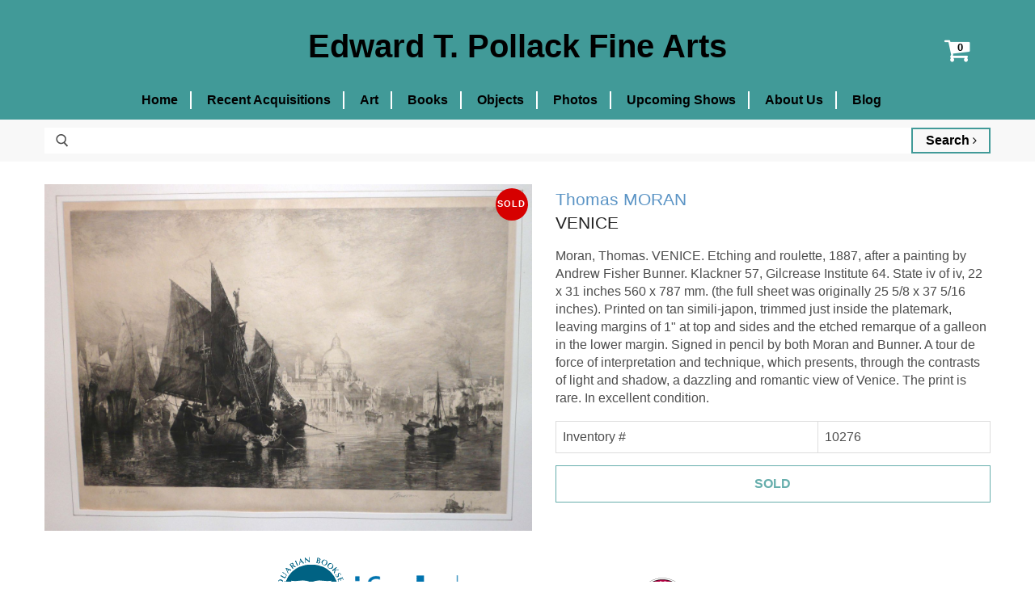

--- FILE ---
content_type: text/html; charset=utf-8
request_url: https://edpollackfinearts.com/venice-353550
body_size: 5297
content:
<!DOCTYPE html>
<!--[if IE]><![endif]-->
<!--[if IE 8 ]><html dir="ltr" lang="en" class="ie8"><![endif]-->
<!--[if IE 9 ]><html dir="ltr" lang="en" class="ie9"><![endif]-->
<!--[if (gt IE 9)|!(IE)]><!-->
<html dir="ltr" lang="en">
<!--<![endif]-->
<head>
    <meta charset="UTF-8" />
    <meta name="viewport" content="width=device-width, initial-scale=1">
    <meta http-equiv="X-UA-Compatible" content="IE=edge">
    <meta name="google-site-verification" content="yINPEoS9d15t9eXFcM7Y6PUucYa1nkE9o7D9rPnq9ns" />

    <title>VENICE | Thomas Moran</title>
    <base href="https://edpollackfinearts.com/" />

            <meta name="description" content="Moran, Thomas.  VENICE. Etching and roulette, 1887, after a painting by Andrew Fisher Bunner. Klackner 57, Gilcrease Institute 64. State iv of iv, 22 x 31 inches 560 x 787 mm. (the full sheet was originally 25 5/8 x 37 5/16 inches). Printed on tan simili-" />
    
            <meta name="keywords" content= "ARTWORK" />
            
    <link href="catalog/view/javascript/bootstrap/css/bootstrap.min.css" rel="stylesheet" media="screen"/>
    <link href="//fonts.googleapis.com/css?family=Open+Sans:400,400i,300,700&display=swap" rel="stylesheet" type="text/css"/>
	<link href="catalog/view/javascript/font-awesome/css/font-awesome.min.css" rel="stylesheet" type="text/css" />

    <link href="catalog/view/theme/default/stylesheet/stylesheet.css?v=1646671562" rel="stylesheet">
    <link href="catalog/view/theme/default/stylesheet/theme.css?v=1663159909" rel="stylesheet">
    <link href="catalog/view/theme/default/stylesheet/custom.css?v=1631543852" rel="stylesheet">
    <link href="catalog/view/theme/default/stylesheet/zuma.css?v=1704353279" rel="stylesheet">
    
            <link href="catalog/view/javascript/jquery/magnific/magnific-popup.css" type="text/css" rel="stylesheet" media="screen" />
            <link href="catalog/view/javascript/jquery/datetimepicker/bootstrap-datetimepicker.min.css" type="text/css" rel="stylesheet" media="screen" />
    
	<script src="catalog/view/javascript/jquery/jquery-2.1.1.min.js" type="text/javascript"></script>
	<script src="catalog/view/javascript/bootstrap/js/bootstrap.min.js" type="text/javascript"></script>
	<script type="text/javascript">var config_maintenance = 0;</script>
	<script src="catalog/view/javascript/common.js?t=1646412188" type="text/javascript"></script>
			<script src="catalog/view/javascript/jquery/magnific/jquery.magnific-popup.min.js" type="text/javascript"></script>
			<script src="catalog/view/javascript/jquery/datetimepicker/moment.js" type="text/javascript"></script>
			<script src="catalog/view/javascript/jquery/datetimepicker/bootstrap-datetimepicker.min.js" type="text/javascript"></script>
	        
            <link href="https://edpollackfinearts.com/venice-353550" rel="canonical" />
            <link href="https://edpollackfinearts.com/image/catalog/cart.png" rel="icon" />
            
    <script src="https://web.squarecdn.com/v1/square.js"></script></head>
<body class="product-product-353550">

							

	<div class="header-wrapper">
		<div id="global-section-static-header" class="global-section site-header-wrapper">
			<section class="site-header">
				<div class="col-xs-1 site-header-menu-toggle">
					<a class="site-header-menu-toggle--button" href="#" data-menu-toggle="">
					<span class="toggle-icon--bar toggle-icon--bar-top"></span>
					<span class="toggle-icon--bar toggle-icon--bar-middle"></span>
					<span class="toggle-icon--bar toggle-icon--bar-bottom"></span>
					<span class="show-for-sr">Menu</span>
					</a>
				</div>

				<div class="col-xs-11 site-header-main">
					<div class="site-header-logo">
						<a class="site-logo" href="https://edpollackfinearts.com/">
															<span class="site-logo-text">Edward T. Pollack Fine Arts</span>
													</a>
					</div>
				</div>
				
								<div class="site-header-cart">
					<div id="cart" class="btn-group btn-block">
	<a class="site-header-cart--button dropdown-toggle" aria-expanded="false" title="Your Cart" data-toggle="dropdown" data-loading-text="Loading...">
		<span class="site-header-cart--count visible" data-header-cart-count="0"></span>
		<i class="fa fa-shopping-cart"></i>
		<span class="show-for-sr">View cart</span>
	</a>
	<ul class="dropdown-menu pull-right">
				<li>
			<p class="text-center">Your shopping cart is empty!</p>
		</li>
			</ul>
</div>				</div>
			</section>
			
			<div class="site-navigation-wrapper" id="site-header-nav">
				<nav class="site-navigation">
					<ul class="navmenu  navmenu-depth-1">
													<li class="navmenu-item">
								<a class="navmenu-link navmenu-link--active" href="https://edpollackfinearts.com/index.php?route=common/home" title="Home">Home</a>
							</li>
													<li class="navmenu-item">
								<a class="navmenu-link navmenu-link--active" href="https://edpollackfinearts.com/recent-acquisitions" title="Recent Acquisitions">Recent Acquisitions</a>
							</li>
													<li class="navmenu-item">
								<a class="navmenu-link navmenu-link--active" href="https://edpollackfinearts.com/artists/art" title="Art">Art</a>
							</li>
													<li class="navmenu-item">
								<a class="navmenu-link navmenu-link--active" href="https://edpollackfinearts.com/books" title="Books">Books</a>
							</li>
													<li class="navmenu-item">
								<a class="navmenu-link navmenu-link--active" href="https://edpollackfinearts.com/artists/objects" title="Objects">Objects</a>
							</li>
													<li class="navmenu-item">
								<a class="navmenu-link navmenu-link--active" href="https://edpollackfinearts.com/artists/photos" title="Photos">Photos</a>
							</li>
													<li class="navmenu-item">
								<a class="navmenu-link navmenu-link--active" href="https://edpollackfinearts.com/upcoming-shows" title="Upcoming Shows">Upcoming Shows</a>
							</li>
													<li class="navmenu-item">
								<a class="navmenu-link navmenu-link--active" href="https://edpollackfinearts.com/about" title="About Us">About Us</a>
							</li>
													<li class="navmenu-item">
								<a class="navmenu-link navmenu-link--active" href="/blog" title="Blog">Blog</a>
							</li>
																	</ul>
				</nav>
			</div>

			<div class="site-mobile-nav" id="site-mobile-nav">
				<div class="mobile-nav-panel">
					<ul class="site-header-actions">
					</ul>
					<a class="mobile-nav-close" href="#site-header-nav">
						<svg aria-hidden="true" focusable="false" role="presentation" xmlns="http://www.w3.org/2000/svg" width="13" height="13" viewBox="0 0 13 13">
							<path fill="currentColor" fill-rule="evenodd" d="M5.306 6.5L0 1.194 1.194 0 6.5 5.306 11.806 0 13 1.194 7.694 6.5 13 11.806 11.806 13 6.5 7.694 1.194 13 0 11.806 5.306 6.5z"></path>
						</svg>
						<span class="show-for-sr">Close</span>
					</a>
					<div class="mobile-nav-content">
						<ul class="navmenu  navmenu-depth-1">
															<li class="navmenu-item">
									<a class="navmenu-link navmenu-link--active" href="https://edpollackfinearts.com/index.php?route=common/home">Home</a>
								</li>
															<li class="navmenu-item">
									<a class="navmenu-link navmenu-link--active" href="https://edpollackfinearts.com/recent-acquisitions">Recent Acquisitions</a>
								</li>
															<li class="navmenu-item">
									<a class="navmenu-link navmenu-link--active" href="https://edpollackfinearts.com/artists/art">Art</a>
								</li>
															<li class="navmenu-item">
									<a class="navmenu-link navmenu-link--active" href="https://edpollackfinearts.com/books">Books</a>
								</li>
															<li class="navmenu-item">
									<a class="navmenu-link navmenu-link--active" href="https://edpollackfinearts.com/artists/objects">Objects</a>
								</li>
															<li class="navmenu-item">
									<a class="navmenu-link navmenu-link--active" href="https://edpollackfinearts.com/artists/photos">Photos</a>
								</li>
															<li class="navmenu-item">
									<a class="navmenu-link navmenu-link--active" href="https://edpollackfinearts.com/upcoming-shows">Upcoming Shows</a>
								</li>
															<li class="navmenu-item">
									<a class="navmenu-link navmenu-link--active" href="https://edpollackfinearts.com/about">About Us</a>
								</li>
															<li class="navmenu-item">
									<a class="navmenu-link navmenu-link--active" href="/blog">Blog</a>
								</li>
													</ul>
					</div>
				</div>
				<div class="mobile-nav-overlay"></div>
			</div>
		</div>

				<div id="header-search">
	<div class="container">
		<form id="site_search" action="https://edpollackfinearts.com/index.php?route=product/search" method="get" class="site-search">
			<div class="form-search">
			<label for="search">Search:</label>
			<i class="icon"><svg aria-hidden="true" focusable="false" role="presentation" xmlns="http://www.w3.org/2000/svg" width="20" height="16" viewBox="0 0 20 21"><path fill="currentColor" fill-rule="evenodd" d="M12.514 14.906a8.264 8.264 0 0 1-4.322 1.21C3.668 16.116 0 12.513 0 8.07 0 3.626 3.668.023 8.192.023c4.525 0 8.193 3.603 8.193 8.047 0 2.033-.769 3.89-2.035 5.307l4.999 5.552-1.775 1.597-5.06-5.62zm-4.322-.843c3.37 0 6.102-2.684 6.102-5.993 0-3.31-2.732-5.994-6.102-5.994S2.09 4.76 2.09 8.07c0 3.31 2.732 5.993 6.102 5.993z"></path></svg></i>
			<input id="search" type="text" autocomplete="off" value="" name="search" class="input-text" placeholder="">
			<button type="submit"  title="Search" class="button search-button">Search <i class="fa fa-angle-right" aria-hidden="true"></i></button>
			</div>
		</form>
	</div>
</div>	</div>

	<div id="site-main" class="site-main"><div class="container">

	<div class="row">
								
		<section id="content" class="col-sm-12 product--container layout--two-col">			<article id="product" class="product--outer">
				<input type="hidden" name="product_id" value="353550" />
				<div class="product-gallery">
										<div class="product-gallery--slider product-gallery--has-images product-gallery--style-natural flickity-enabled">
						<div class="flickity-viewport">
							<div class="flickity-slider">
								<figure class="product-gallery--image is-selected">
									<a href="https://edpollackfinearts.com/image/cache/catalog/product_images/Moran-Venice-constrain-1920x1080.jpg" class="product-galley--image-background">
										<img src="https://edpollackfinearts.com/image/cache/catalog/product_images/Moran-Venice-constrain-1920x1080.jpg" title="VENICE" alt="VENICE">
									</a>
								</figure>
							</div>
						</div>

													<span class="productitem--badge badge--soldout">Sold</span>
						
											</div>
					
									</div>
				
				<div class="product-main">
					<div class="product-details">
						<div class="product-vendor"><a href="https://edpollackfinearts.com/index.php?route=product/search&amp;artist_id=4532">Thomas MORAN</a></div>						<h1 class="product-title">VENICE</h1>
					</div>

					<div class="product-description">
						<div class="row no-row-margin text-content">
							<div>Moran, Thomas.  VENICE. Etching and roulette, 1887, after a painting by Andrew Fisher Bunner. Klackner 57, Gilcrease Institute 64. State iv of iv, 22 x 31 inches 560 x 787 mm. (the full sheet was originally 25 5/8 x 37 5/16 inches). Printed on tan simili-japon, trimmed just inside the platemark, leaving margins of 1" at top and sides and the etched remarque of a galleon in the lower margin. Signed in pencil by both Moran and Bunner. A tour de force of interpretation and technique, which presents, through the contrasts of light and shadow, a dazzling and romantic view of Venice. The print is rare. In excellent condition.</div>
						</div>
					</div>

					<div class="product-description">
						<div class="row no-row-margin">
							<table class="table table-bordered">
								<tbody>
									<tr>
										<td>Inventory #</td>
										<td>10276</td>
									</tr>
									
																	</tbody>
							</table>
						</div>
					</div>

					<div class="add-to-cart">
						<div class="price">
													</div>
						<button type="button" id="button-cart" class="c-btn btn--add" disabled="disabled">Sold</button>
					</div>
					
				</div>
			</article>
		</section>
		
		<!-- Related art (products).. -->
		
	</div>
</div>
<script type="text/javascript"><!--
	$('select[name=\'recurring_id\'], input[name="quantity"]').change(function(){
		$.ajax({
			url: 'index.php?route=product/product/getRecurringDescription',
			type: 'post',
			data: $('input[name=\'product_id\'], input[name=\'quantity\'], select[name=\'recurring_id\']'),
			dataType: 'json',
			beforeSend: function() {
				$('#recurring-description').html('');
			},
			success: function(json) {
				$('.alert, .text-danger').remove();
	
				if (json['success']) {
					$('#recurring-description').html(json['success']);
				}
			}
		});
	});
	//-->
</script>
<script type="text/javascript"><!--
	$('#button-cart').on('click', function() {
		$.ajax({
			url: 'index.php?route=checkout/cart/add',
			type: 'post',
			data: $('#product input[type=\'text\'], #product input[type=\'hidden\'], #product input[type=\'radio\']:checked, #product input[type=\'checkbox\']:checked, #product select, #product textarea'),
			dataType: 'json',
			beforeSend: function() {
				$('#button-cart').button('loading');
			},
			complete: function() {
				$('#button-cart').button('reset');
			},
			success: function(json) {
				$('.alert, .text-danger').remove();
				$('.form-group').removeClass('has-error');
	
				if (json['error']) {
					if (json['error']['option']) {
						for (i in json['error']['option']) {
							var element = $('#input-option' + i.replace('_', '-'));
	
							if (element.parent().hasClass('input-group')) {
								element.parent().after('<div class="text-danger">' + json['error']['option'][i] + '</div>');
							} else {
								element.after('<div class="text-danger">' + json['error']['option'][i] + '</div>');
							}
						}
					}
	
					if (json['error']['recurring']) {
						$('select[name=\'recurring_id\']').after('<div class="text-danger">' + json['error']['recurring'] + '</div>');
					}
	
					// Highlight any found errors
					$('.text-danger').parent().addClass('has-error');
				}
	
				if (json['success']) {
					$('#content').parent().before('<div class="alert alert-success">' + json['success'] + '<button type="button" class="close" data-dismiss="alert">&times;</button></div>');
	
					//$('#cart > button').html('<span id="cart-total"><i class="fa fa-shopping-cart"></i> ' + json['total'] + '</span>');
					$('.site-header-cart--count').attr('data-header-cart-count', json['count']);
					$('html, body').animate({ scrollTop: 0 }, 'slow');
	
					$('#cart > ul').load('index.php?route=common/cart/info ul li');
				}
			},
	        error: function(xhr, ajaxOptions, thrownError) {
	            alert(thrownError + "\r\n" + xhr.statusText + "\r\n" + xhr.responseText);
	        }
		});
	});
	//-->
</script>
<script type="text/javascript"><!--
	$('#review').delegate('.pagination a', 'click', function(e) {
	    e.preventDefault();
	
	    $('#review').fadeOut('slow');
	
	    $('#review').load(this.href);
	
	    $('#review').fadeIn('slow');
	});
	
	$('#review').load('index.php?route=product/product/review&product_id=353550');
	
	$('#button-review').on('click', function() {
		$.ajax({
			url: 'index.php?route=product/product/write&product_id=353550',
			type: 'post',
			dataType: 'json',
			data: $("#form-review").serialize(),
			beforeSend: function() {
				$('#button-review').button('loading');
			},
			complete: function() {
				$('#button-review').button('reset');
			},
			success: function(json) {
				$('.alert-success, .alert-danger').remove();
	
				if (json['error']) {
					$('#review').after('<div class="alert alert-danger"><i class="fa fa-exclamation-circle"></i> ' + json['error'] + '</div>');
				}
	
				if (json['success']) {
					$('#review').after('<div class="alert alert-success"><i class="fa fa-check-circle"></i> ' + json['success'] + '</div>');
	
					$('input[name=\'name\']').val('');
					$('textarea[name=\'text\']').val('');
					$('input[name=\'rating\']:checked').prop('checked', false);
				}
			}
		});
	});
	
	$(document).ready(function() {
		$('.product-gallery').magnificPopup({
			type:'image',
			delegate: 'a',
			gallery: {
				enabled:true
			}
		});
	});
	//-->
</script>
	<div class="container">
		<div class="footer-message">
			<div class="site-logos">
				<a href="https://www.abaa.org/booksellers/details/edward-t.-pollack" target="_blank" rel="noopener"><img src="/catalog/view/theme/default/image/homepage/aaba-transparent.gif" alt="Antiquarian Booksellers Association of America logo"></a>
				<a href="https://ifpda.org/user/edwardtpollackfinearts/" target="_blank" rel="noopener"><img src="/catalog/view/theme/default/image/homepage/ifpda.gif" alt="International Fine Print Dealers Association logo"></a>
				<a href="http://www.ilab.org/" target="_blank" rel="noopener"><img src="/catalog/view/theme/default/image/homepage/logo-ilab-eng.png" alt="International League of Antiquarian Booksellers logo"></a>
			</div>

			<div class="accessible-message">
				<p>Ed Pollack Fine Arts wants our site to be accessible to everyone. If for any reason you have difficulty in using this site, please email us through our contact form and tell us about your issue. We will correct it as fast as we can.</p>
			</div>
		</div>
	</div>

	<div id="global-section-static-footer" class="global-section">
		<section class="site-footer-wrapper">
			<div class="site-footer-item">
				<div class="site-footer-blocks column-count-3">
					<div class="site-footer-block-item  site-footer-block-social-accounts">
						<h2 class="site-footer-block-title">
							Follow us
						</h2>
						<div class="site-footer-block-content">
							<div class="social-icons">
								<a class="social-link" title="Facebook" href="https://www.facebook.com/edpollackfinearts" target="_blank" rel="noopener">
									<img src="/catalog/view/theme/default/image/general/social_footer_facebook.svg" alt="Facebook Logo" />
									<span class="show-for-sr">Find us on Facebook</span>
								</a>
								<a class="social-link" title="Instagram" href="https://www.instagram.com/pollackbks/" target="_blank" rel="noopener">
									<img src="/catalog/view/theme/default/image/general/social_footer_instagram.svg" alt="Instagram Logo" />
									<span class="show-for-sr">Find us on Instagram</span>
								</a>
							</div>
						</div>
					</div>

					<div class="site-footer-block-item  site-footer-block-rich-text">
						<h2 class="site-footer-block-title">Information</h2>
						<div class="site-footer-block-content">
							<ul class="list-unstyled">
																	<li><a href="https://edpollackfinearts.com/contact">Contact</a></li>
																	<li><a href="https://edpollackfinearts.com/upcoming-shows">Upcoming Shows</a></li>
																	<li><a href="https://edpollackfinearts.com/about">About Edward T. Pollack</a></li>
																	<li><a href="https://edpollackfinearts.com/index.php?route=information/information&amp;information_id=3">Privacy Policy</a></li>
																	<li><a href="https://edpollackfinearts.com/index.php?route=information/information&amp;information_id=5">Terms &amp; Conditions</a></li>
															</ul>
						</div>
					</div>

					<div class="site-footer-block-item  site-footer-block-rich-text">
						<h2 class="site-footer-block-title">Contact Us</h2>
						<div class="site-footer-block-content">
							<p>ed@edpollackfinearts.com</p>
						</div>
					</div>
				</div>
			</div>
			<div class="site-footer-item">
				<div class="site-footer-information">
					<p class="site-footer-credits text-center">
						Copyright &copy; 2025 - Edward T. Pollack Fine Arts					</p>
				</div>
			</div>
		</section>
	</div>
</div> <!-- ./ site-main -->
</body>

</html>

--- FILE ---
content_type: text/css
request_url: https://edpollackfinearts.com/catalog/view/theme/default/stylesheet/theme.css?v=1663159909
body_size: 43112
content:
:root {
    --color-main: #419a98;
    --color-main-hover: #fff;
	--color-header-links: #000;

	--color-general-font: #000;

	--color-footer-bg: #f8f8f8;

	--color-panel-grey: #f8f8f8;

	--color-top-bar-bg: #3b80a9;
	--color-top-bar-font: #fff;

	--color-search-button-border: #419a98;
	--color-search-button-background-hover: #419a98;
	--color-search-button-font: #000;

	--color-hyperlink-accent: #640100;
	--color-hyperlink-accent-hover: #820100;

	--color-pagination-bg: #3d9391;
	--color-pagination-border: #3d9391;
	--color-pagination-font: #327c7b;

	/* Used in section headings, eg: featured art, browse the show */
	--font-size-h1: 26px;

	--font-size-exhibitor-name: 18px;
	--font-size-product-name-and-artist: 21px;
}

.article--excerpt-wrapper--featured .article--excerpt-button,
.button-primary,
.button-secondary,
.product-form--atc-button,
.product-reviews--content .spr-summary-actions-newreview,
.productgrid--no-results-button,
.pxs-image-with-text-button,
.global-challenge__container .btn,
.utils-sortby--modal-button {
	padding: .625rem 1rem;
	font-size: .875rem;
	display: inline-block;
	font-family: Calibri, Lato, sans-serif;
	font-weight: 700;
	text-decoration: none;
	cursor: pointer;
	border-radius: 3px;
	-webkit-transition: background-color .2s ease, width .2s ease, height .2s ease;
	transition: background-color .2s ease, width .2s ease, height .2s ease
}

.article--excerpt-wrapper--featured .disabled.article--excerpt-button,
.article--excerpt-wrapper--featured .disabled.article--excerpt-button:active,
.article--excerpt-wrapper--featured .disabled.article--excerpt-button:focus,
.disabled.button-primary,
.disabled.button-primary:active,
.disabled.button-primary:focus,
.disabled.button-secondary,
.disabled.button-secondary:active,
.disabled.button-secondary:focus,
.disabled.product-form--atc-button,
.disabled.product-form--atc-button:active,
.disabled.product-form--atc-button:focus,
.disabled.productgrid--no-results-button,
.disabled.productgrid--no-results-button:active,
.disabled.productgrid--no-results-button:focus,
.disabled.pxs-image-with-text-button,
.disabled.pxs-image-with-text-button:active,
.disabled.pxs-image-with-text-button:focus,
.disabled.utils-sortby--modal-button,
.disabled.utils-sortby--modal-button:active,
.disabled.utils-sortby--modal-button:focus,
.product-reviews--content .disabled.spr-summary-actions-newreview,
.product-reviews--content .disabled.spr-summary-actions-newreview:active,
.product-reviews--content .disabled.spr-summary-actions-newreview:focus,
.global-challenge__container .disabled.btn,
.global-challenge__container .disabled.btn:active,
.global-challenge__container .disabled.btn:focus {
	color: #2f0101;
	cursor: default;
	background-color: #d5d5d5;
	border: 1px solid #d5d5d5
}

.button-primary,
.product-form--atc-button,
.productgrid--no-results-button,
.pxs-image-with-text-button,
.global-challenge__container .btn {
	color: #2f0101;
	background-color: #f0e4ba;
	border: 1px solid #f0e4ba
}

.button-primary:not(.disabled):hover,
.product-form--atc-button:not(.disabled):hover,
.productgrid--no-results-button:not(.disabled):hover,
.pxs-image-with-text-button:not(.disabled):hover,
.global-challenge__container .btn:not(.disabled):hover {
	background: #f1e6c0;
	border: 1px solid #f1e6c0
}

.button-primary:active,
.button-primary:focus,
.product-form--atc-button:active,
.product-form--atc-button:focus,
.productgrid--no-results-button:active,
.productgrid--no-results-button:focus,
.pxs-image-with-text-button:active,
.pxs-image-with-text-button:focus,
.global-challenge__container .btn:active,
.global-challenge__container .btn:focus {
	background: #e6d599;
	border: 1px solid #e6d599
}

.article--excerpt-wrapper--featured .article--excerpt-button,
.button-secondary,
.product-reviews--content .spr-summary-actions-newreview,
.utils-sortby--modal-button {
	color: #640100;
	background-color: #fff;
	border: 1px solid rgba(127, 127, 127, .3)
}

.article--excerpt-wrapper--featured .article--excerpt-button:not(.disabled):hover,
.button-secondary:not(.disabled):hover,
.product-reviews--content .spr-summary-actions-newreview:not(.disabled):hover,
.utils-sortby--modal-button:not(.disabled):hover {
	background: #fff;
	border: 1px solid rgba(127, 127, 127, .5)
}

.account-page-content,
.account-page-masthead,
.announcement-bar-text,
.announcement-bar-text-mobile,
.article--container,
.atc-banner--outer,
.blog--container,
.blogposts--container,
.breadcrumbs-container,
.cart--section,
.collection-list--container,
.contact-page-content,
.dynamic-video-wrapper,
.featured-product--container,
.fourohfour--container,
.giftcard--container,
.highlights-banners,
.instagram--container,
.listcollections--container,
.logolist--container,
.menulist--container,
.message-banner--outer,
.navmenu-meganav--scroller,
.navmenu-meganav--scroller.has-meganav-image,
.page-content,
.page-masthead,
.pagination--container,
.password-page-content--inner,
.password-page-footer,
.product--container,
.product-row--container,
.product-section--container,
.productgrid--outer,
.promo-grid--container,
.promo-mosaic--container,
.pxs-image-with-text-section,
.pxs-map-section,
.pxs-newsletter-section,
.rich-text--container,
.site-footer-item,
.site-header,
.site-navigation,
.twitter--container {
	max-width: 1170px;
	padding-right: 10px;
	padding-left: 10px;
	margin-right: auto;
	margin-left: auto
}

@media screen and (min-width:720px) {
	.account-page-content,
	.account-page-masthead,
	.announcement-bar-text,
	.announcement-bar-text-mobile,
	.article--container,
	.atc-banner--outer,
	.blog--container,
	.blogposts--container,
	.breadcrumbs-container,
	.cart--section,
	.collection-list--container,
	.contact-page-content,
	.dynamic-video-wrapper,
	.featured-product--container,
	.fourohfour--container,
	.giftcard--container,
	.highlights-banners,
	.instagram--container,
	.listcollections--container,
	.logolist--container,
	.menulist--container,
	.message-banner--outer,
	.navmenu-meganav--scroller,
	.navmenu-meganav--scroller.has-meganav-image,
	.page-content,
	.page-masthead,
	.pagination--container,
	.password-page-content--inner,
	.password-page-footer,
	.product--container,
	.product-row--container,
	.product-section--container,
	.productgrid--outer,
	.promo-grid--container,
	.promo-mosaic--container,
	.pxs-image-with-text-section,
	.pxs-map-section,
	.pxs-newsletter-section,
	.rich-text--container,
	.site-footer-item,
	.site-header,
	.site-navigation,
	.twitter--container {
		padding-right: 15px;
		padding-left: 15px
	}
}

@media screen and (min-width:1024px) {
	.account-page-content,
	.account-page-masthead,
	.announcement-bar-text,
	.announcement-bar-text-mobile,
	.article--container,
	.article--inner,
	.atc-banner--outer,
	.blog--container,
	.blogposts--container,
	.breadcrumbs-container,
	.cart--section,
	.collection-list--container,
	.contact-page-content,
	.dynamic-video-wrapper,
	.featured-product--container,
	.fourohfour--container,
	.giftcard--container,
	.highlights-banners,
	.instagram--container,
	.listcollections--container,
	.logolist--container,
	.menulist--container,
	.message-banner--outer,
	.navmenu-meganav--scroller,
	.navmenu-meganav--scroller.has-meganav-image,
	.page-content,
	.page-masthead,
	.pagination--container,
	.password-page-content--inner,
	.password-page-footer,
	.product--container,
	.product-row--container,
	.product-section--container,
	.productgrid--outer,
	.promo-grid--container,
	.promo-mosaic--container,
	.pxs-image-with-text-section,
	.pxs-map-section,
	.pxs-newsletter-section,
	.rich-text--container,
	.site-footer-item,
	.site-header,
	.site-navigation,
	.twitter--container {
		padding-right: 25px;
		padding-left: 25px
	}
}

.productgrid--outer .breadcrumbs-container,
.productgrid--outer .pagination--container {
	max-width: 100%;
	padding-right: 0;
	padding-left: 0
}

@media screen and (min-width:1024px) {
	.productgrid--outer .breadcrumbs-container,
	.productgrid--outer .pagination--container {
		padding-right: 0;
		padding-left: 0
	}
}

.account-page,
.account-page-content,
.account-page-masthead,
.contact-page-content,
.page-content,
.page-masthead,
.site-page {
	margin-top: 30px;
	margin-bottom: 30px
}

@media screen and (min-width:1024px) {
	.account-page,
	.account-page-content,
	.account-page-masthead,
	.contact-page-content,
	.page-content,
	.page-masthead,
	.site-page {
		margin-top: 50px;
		margin-bottom: 50px
	}
}

.account-page--two-column::after,
.account-page--two-column::before,
.article--pagination::after,
.article--pagination::before,
.collection-list--inner::after,
.collection-list--inner::before,
.form-fields-columns::after,
.form-fields-columns::before,
.ie9 .article--excerpt-wrapper--featured.article--excerpt-wrapper--has-image::after,
.ie9 .article--excerpt-wrapper--featured.article--excerpt-wrapper--has-image::before,
.ie9 .cart-title::after,
.ie9 .cart-title::before,
.ie9 .menulist--inner::after,
.ie9 .menulist--inner::before,
.ie9 .navmenu-meganav.navmenu-meganav--desktop::after,
.ie9 .navmenu-meganav.navmenu-meganav--desktop::before,
.ie9 .promo-grid--inner::after,
.ie9 .promo-grid--inner::before,
.ie9 .promo-mosaic--inner::after,
.ie9 .promo-mosaic--inner::before,
.ie9 .twitter--inner::after,
.ie9 .twitter--inner::before,
.listcollections--inner::after,
.listcollections--inner::before,
.product-reviews--content .spr-content .spr-reviews::after,
.product-reviews--content .spr-content .spr-reviews::before,
.productgrid--footer::after,
.productgrid--footer::before,
.productgrid--outer::after,
.productgrid--outer::before,
.site-footer-information::after,
.site-footer-information::before,
.site-header::after,
.site-header::before {
	display: table;
	content: ""
}

.account-page--two-column::after,
.article--pagination::after,
.collection-list--inner::after,
.form-fields-columns::after,
.ie9 .article--excerpt-wrapper--featured.article--excerpt-wrapper--has-image::after,
.ie9 .cart-title::after,
.ie9 .menulist--inner::after,
.ie9 .navmenu-meganav.navmenu-meganav--desktop::after,
.ie9 .promo-grid--inner::after,
.ie9 .promo-mosaic--inner::after,
.ie9 .twitter--inner::after,
.listcollections--inner::after,
.product-reviews--content .spr-content .spr-reviews::after,
.productgrid--footer::after,
.productgrid--outer::after,
.site-footer-information::after,
.site-header::after {
	clear: both
}

.cart-item--remove-link,
.filter-item,
.menulist--menu-link,
.productgrid--sidebar-menu .navmenu-link,
.productitem--title a,
.rte .tabs li,
.rte .tabs li>a,
.site-navigation .navmenu-depth-2 .navmenu-link,
.site-navigation .navmenu-meganav--image-link,
.tweet--footer,
.tweet--header-screenname,
.utils-showby-item {
	color: #4d4d4d;
	text-decoration: none;
	-webkit-transition: color .1s ease;
	transition: color .1s ease
}

.cart-item--remove-link:hover,
.filter-item:hover,
.menulist--menu-link:hover,
.productgrid--sidebar-menu .navmenu-link:hover,
.productitem--title a:hover,
.rte .tabs li:hover,
.rte .tabs li>a:hover,
.site-navigation .navmenu-depth-2 .navmenu-link:hover,
.site-navigation .navmenu-meganav--image-link:hover,
.tweet--footer:hover,
.tweet--header-screenname:hover,
.utils-showby-item:hover {
	color: #640100
}

.account-page-content a,
.article--excerpt-readmore,
.article--pagination .article--pagination-item-left>a,
.article--pagination .article--pagination-item-right>a,
.article--tags a,
.blogposts--footer-link,
.breadcrumbs-container a,
.cart-continue,
.cart-shipping .cart-shipping-toggle,
.collection--item-title,
.filter-item a.filter-text--link,
.filter-item--active,
.filter-item--grid-simple a,
.menulist--menu-item-trigger .menulist--menu-link,
.pagination--inner a,
.password-page-footer--item a,
.passwordentry-contents a,
.product-link,
.product-recently-viewed-clear,
.product-reviews--content .spr-content .spr-pagination a,
.product-reviews--content .spr-content .spr-review .spr-review-footer a,
.product-reviews--content .spr-summary-caption a.spr-summary-actions-togglereviews,
.productgrid--footer-results-list a,
.productgrid--sidebar-menu .navmenu-link--active,
.productgrid-listview .productitem--link,
.rte .tabs li.active,
.rte .tabs li.active a,
.rte a,
.search-flydown--content-item a,
.search-flydown--continue,
.site-header-takeover-cancel,
.tweet--content a,
.utils-filter-button,
.utils-showby-item.utils-showby-item--active,
.utils-sortby-button {
	color: #640100;
	text-decoration: none;
	-webkit-transition: color .1s ease;
	transition: color .1s ease
}

.account-page-content a:hover,
.article--excerpt-readmore:hover,
.article--pagination .article--pagination-item-left>a:hover,
.article--pagination .article--pagination-item-right>a:hover,
.article--tags a:hover,
.blogposts--footer-link:hover,
.breadcrumbs-container a:hover,
.cart-continue:hover,
.cart-shipping .cart-shipping-toggle:hover,
.collection--item-title:hover,
.filter-item a.filter-text--link:hover,
.filter-item--active:hover,
.filter-item--grid-simple a:hover,
.menulist--menu-item-trigger .menulist--menu-link:hover,
.pagination--inner a:hover,
.password-page-footer--item a:hover,
.passwordentry-contents a:hover,
.product-link:hover,
.product-recently-viewed-clear:hover,
.product-reviews--content .spr-content .spr-pagination a:hover,
.product-reviews--content .spr-content .spr-review .spr-review-footer a:hover,
.product-reviews--content .spr-summary-caption a.spr-summary-actions-togglereviews:hover,
.productgrid--footer-results-list a:hover,
.productgrid--sidebar-menu .navmenu-link--active:hover,
.productgrid-listview .productitem--link:hover,
.rte .tabs li.active a:hover,
.rte .tabs li.active:hover,
.rte a:hover,
.search-flydown--content-item a:hover,
.search-flydown--continue:hover,
.site-header-takeover-cancel:hover,
.tweet--content a:hover,
.utils-filter-button:hover,
.utils-showby-item.utils-showby-item--active:hover,
.utils-sortby-button:hover {
	color: #820100
}

#global-product-reviews,
.account-address,
.article--excerpt-wrapper,
.cart-item,
.featured-product--container .featured-product--inner,
.menulist--inner,
.product-recently-viewed-card,
.productitem,
.pxs-map-card,
.pxs-map-section-layout-x-outside-left .pxs-map-card-wrapper,
.pxs-map-section-layout-x-outside-right .pxs-map-card-wrapper,
.pxs-map-wrapper,
.twitter--inner .flickity-slider,
.twitter--inner:not(.flickity-enabled) {
	border: 1px solid rgba(127, 127, 127, .16);
	-webkit-box-shadow: 0 1px 4px rgba(127, 127, 127, .11);
	box-shadow: 0 1px 4px rgba(127, 127, 127, .11)
}

.article--excerpt-readmore--icon,
.article--pagination .article--pagination-chevron-left,
.article--pagination .article--pagination-chevron-right,
.blogposts--footer-icon,
.breadcrumbs-delimiter,
.pagination--chevron-left,
.pagination--chevron-right,
.search-flydown--continue-icon {
	display: inline-block;
	margin-left: .3125rem;
	vertical-align: middle
}

.article--excerpt-readmore--icon svg,
.article--pagination .article--pagination-chevron-left svg,
.article--pagination .article--pagination-chevron-right svg,
.blogposts--footer-icon svg,
.breadcrumbs-delimiter svg,
.pagination--chevron-left svg,
.pagination--chevron-right svg,
.search-flydown--continue-icon svg {
	display: block;
	margin-top: -.125rem;
	-webkit-transform: rotate(-90deg);
	-ms-transform: rotate(-90deg);
	transform: rotate(-90deg);
	fill: currentColor
}

.filter-item .filter-icon--checkbox,
.filter-item--active a.filter-link--active .filter-icon--checkbox,
.filter-item--active a:active .filter-icon--checkbox,
.filter-item--active a:focus .filter-icon--checkbox,
.form-field-checkbox .form-icon--checkbox {
	display: inline-block;
	width: 13px;
	height: 13px;
	color: #fff;
	vertical-align: middle
}

.filter-item .filter-icon--checkbox svg,
.filter-item--active a.filter-link--active .filter-icon--checkbox svg,
.filter-item--active a:active .filter-icon--checkbox svg,
.filter-item--active a:focus .filter-icon--checkbox svg,
.form-field-checkbox .form-icon--checkbox svg {
	display: block;
	width: 100%;
	height: 100%;
	background-color: #fff;
	border: 1px solid rgba(77, 77, 77, .4);
	border-radius: 2px;
	fill: currentColor
}

.filter-item--active a .filter-icon--checkbox,
.filter-item--inactive a.filter-link--active .filter-icon--checkbox,
.filter-item--inactive a:active .filter-icon--checkbox,
.filter-item--inactive a:focus .filter-icon--checkbox,
.form-field-checkbox input:checked~.form-icon--checkbox {
	color: #640100
}

.filter-item--active a .filter-icon--checkbox svg,
.filter-item--inactive a.filter-link--active .filter-icon--checkbox svg,
.filter-item--inactive a:active .filter-icon--checkbox svg,
.filter-item--inactive a:focus .filter-icon--checkbox svg,
.form-field-checkbox input:checked~.form-icon--checkbox svg {
	border: 0;
	border-radius: 0;
	fill: currentColor
}

.atc-banner--close,
.cart-shipping .cart-shipping-toggle,
.flickity-prev-next-button,
.message-banner--close,
.modal-close,
.product-gallery--thumbnail-trigger,
.productgrid--search-button,
.site-header-takeover-cancel,
.utils-filter-button,
.utils-sortby-button {
	padding: 0;
	font-family: Calibri, Lato, sans-serif;
	cursor: pointer;
	background: 0 0;
	border: 0;
	-webkit-appearance: normal;
	-moz-appearance: normal;
	appearance: normal
}

.product-form--atc-button,
.productitem--action-trigger.productitem--action-atc {
	position: relative
}

.product-form--atc-button .atc-button--text,
.productitem--action-trigger.productitem--action-atc .atc-button--text {
	opacity: 1
}

.product-form--atc-button .atc-button--icon,
.productitem--action-trigger.productitem--action-atc .atc-button--icon {
	position: absolute;
	top: 50%;
	left: 50%;
	margin-top: -13px;
	margin-left: -13px;
	opacity: 0;
	visibility: hidden;
	-webkit-animation: rotate .6s linear infinite;
	animation: rotate .6s linear infinite;
	-webkit-transition: opacity .1s ease .1s;
	transition: opacity .1s ease .1s
}

.product-form--atc-button .atc-button--icon svg,
.productitem--action-trigger.productitem--action-atc .atc-button--icon svg {
	display: block;
	width: 26px;
	height: 26px
}

.processing.product-form--atc-button .atc-button--text,
.processing.productitem--action-trigger.productitem--action-atc .atc-button--text {
	opacity: 0
}

.processing.product-form--atc-button .atc-button--icon,
.processing.productitem--action-trigger.productitem--action-atc .atc-button--icon {
	opacity: 1;
	visibility: visible
}

.productgrid--search-button,
.site-header-search-button {
	position: relative
}

.productgrid--search-button .search-icon--active,
.productgrid--search-button .search-icon--inactive,
.site-header-search-button .search-icon--active,
.site-header-search-button .search-icon--inactive {
	display: inline-block
}

.productgrid--search-button svg,
.site-header-search-button svg {
	display: block;
	width: 100%;
	height: 100%
}

.productgrid--search-button .search-icon--inactive,
.site-header-search-button .search-icon--inactive {
	width: 20px;
	height: 21px;
	opacity: 1;
	-webkit-transition: opacity .1s ease;
	transition: opacity .1s ease
}

.productgrid--search-button .search-icon--active,
.site-header-search-button .search-icon--active {
	position: absolute;
	top: 50%;
	left: 50%;
	width: 26px;
	height: 26px;
	margin-top: -13px;
	margin-left: -13px;
	opacity: 0;
	visibility: hidden;
	-webkit-animation: rotate .7s cubic-bezier(.69, .31, .56, .83) infinite;
	animation: rotate .7s cubic-bezier(.69, .31, .56, .83) infinite
}

.search-icon--processing.productgrid--search-button .search-icon--inactive,
.search-icon--processing.site-header-search-button .search-icon--inactive {
	opacity: 0;
	-webkit-transition-delay: 0s;
	transition-delay: 0s
}

.search-icon--processing.productgrid--search-button .search-icon--active,
.search-icon--processing.site-header-search-button .search-icon--active {
	opacity: 1;
	visibility: visible
}

.article--comments-message p,
.article--comments-message.message--error,
.article--comments-message.message--success,
.contact-page-content .message--error.contact-message,
.contact-page-content .message--success.contact-message,
.form-message.message--error,
.form-message.message--success,
.giftcard-message,
.giftcard-message.message--error,
.message--error.account-message,
.message--success.account-message,
.message-banner--container.message--error,
.passwordentry-contents .message--error.passwordentry-message,
.passwordentry-contents .message--success.passwordentry-message,
.product-message--error,
.product-reviews--content .spr-form-message-error {
	font-size: 16px;
	font-weight: 700
}

.article--comments-message p a,
.article--comments-message.message--error a,
.article--comments-message.message--success a,
.contact-page-content .message--error.contact-message a,
.contact-page-content .message--success.contact-message a,
.form-message.message--error a,
.form-message.message--success a,
.giftcard-message a,
.giftcard-message.message--error a,
.message--error.account-message a,
.message--success.account-message a,
.message-banner--container.message--error a,
.passwordentry-contents .message--error.passwordentry-message a,
.passwordentry-contents .message--success.passwordentry-message a,
.product-message--error a,
.product-reviews--content .spr-form-message-error a {
	color: currentColor
}

.article--comments-message.message--error,
.contact-page-content .message--error.contact-message,
.form-message.message--error,
.giftcard-message.message--error,
.message--error.account-message,
.message-banner--container.message--error,
.passwordentry-contents .message--error.passwordentry-message,
.product-message--error,
.product-reviews--content .spr-form-message-error {
	color: #f05d5d;
	background-color: #fce1e1
}

.article--comments-message.message--success,
.contact-page-content .message--success.contact-message,
.form-message.message--success,
.message--success.account-message,
.passwordentry-contents .message--success.passwordentry-message {
	color: #51a551;
	background-color: #dfeedf
}

.animating.atc-banner--container,
.animating.message-banner--container,
.visible.atc-banner--container:not(.animating),
.visible.message-banner--container:not(.animating) {
	display: block
}

.visible.atc-banner--container:not(.animating),
.visible.message-banner--container:not(.animating) {
	opacity: 1;
	-webkit-transform: translate(0);
	-ms-transform: translate(0);
	transform: translate(0)
}

.animating-in.atc-banner--container,
.animating-in.message-banner--container {
	-webkit-animation-delay: 0s;
	animation-delay: 0s;
	-webkit-animation-duration: .27s;
	animation-duration: .27s;
	-webkit-animation-name: sneak-in;
	animation-name: sneak-in;
	-webkit-animation-timing-function: linear;
	animation-timing-function: linear;
	-webkit-animation-fill-mode: both;
	animation-fill-mode: both;
	-webkit-animation-direction: normal;
	animation-direction: normal
}

.animating-out.atc-banner--container,
.animating-out.message-banner--container {
	opacity: 0;
	-webkit-transform: translateY(-5px);
	-ms-transform: translateY(-5px);
	transform: translateY(-5px);
	-webkit-transition: all .12s cubic-bezier(1, 0, .7, 1);
	transition: all .12s cubic-bezier(1, 0, .7, 1)
}

.navmenu-meganav.navmenu-meganav--desktop.animating-in,
.site-navigation .navmenu-submenu.animating-in,
.site-navigation .navmenu-submenu.animating-in>li {
	-webkit-animation-delay: 0s;
	animation-delay: 0s;
	-webkit-animation-duration: .27s;
	animation-duration: .27s;
	-webkit-animation-name: fade-in;
	animation-name: fade-in;
	-webkit-animation-timing-function: linear;
	animation-timing-function: linear;
	-webkit-animation-fill-mode: both;
	animation-fill-mode: both;
	-webkit-animation-direction: normal;
	animation-direction: normal
}

.blog--no-results,
.productgrid--no-results {
	width: 100%;
	margin-top: 3.125rem;
	text-align: center
}

@media screen and (min-width:720px) {
	.blog--no-results,
	.productgrid--no-results {
		margin-top: 1.375rem
	}
}

.blog--no-results-title,
.productgrid--no-results-title {
	margin-top: 0;
	margin-bottom: 0;
	font-family: Calibri, Lato, sans-serif;
	font-size: 1.25rem;
	font-weight: 400;
	color: #222
}

.productgrid--no-results-button {
	padding: .75rem 1.125rem;
	font-size: 1rem;
	margin-top: 1.25rem
}

.rte {
	font-size: 1rem;
	line-height: 1.625
}

.rte h1 {
	font-size: 1.75rem
}

.rte h2 {
	font-size: 1.625rem
}

.rte h3 {
	font-size: 1.5rem
}

.rte h4 {
	font-size: 1.25rem
}

.rte h5 {
	font-size: 1.125rem
}

.rte h6 {
	font-size: 1rem
}

.rte h1,
.rte h2,
.rte h3,
.rte h4,
.rte h5,
.rte h6 {
	margin-top: 2rem;
	margin-bottom: 1rem;
	color: #222
}

.rte blockquote {
	padding-left: 1rem;
	margin-left: 0;
	border-left: 2px solid #f0e4ba
}

.rte blockquote,
.rte dl,
.rte img:not([style]),
.rte ol,
.rte p,
.rte ul {
	margin-top: 1rem;
	margin-bottom: 1rem
}

.rte ol,
.rte ul {
	padding-left: 20px
}

.rte dl dt {
	margin-top: 1rem
}

.rte dl dd {
	margin-left: 20px
}

.rte img {
	max-width: 100%;
	margin-top: 1rem;
	margin-bottom: 1rem
}

.rte img[style*=left] {
	margin-top: 0;
	margin-right: 1.25rem
}

.rte img[style*=right] {
	margin-top: 0;
	margin-left: 1.25rem
}

@media screen and (max-width:719px) {
	.rte td {
		display: block;
		width: 100%
	}
	.site-header-wrapper {
		padding: 10px 10px;
	}
}

.form-field-title,
.form-field-title--inline,
.product-reviews--content .spr-form .spr-form-label {
	font-size: 1rem;
	line-height: 1;
	color: #4d4d4d
}

.no-label .form-field-input,
.no-label .form-field-select,
.no-label .option-value-input+.option-value-name,
.no-label .product-reviews--content .spr-form .spr-form-input-email,
.no-label .product-reviews--content .spr-form .spr-form-input-text,
.no-label .product-reviews--content .spr-form .spr-form-input-textarea,
.product-reviews--content .spr-form .no-label .spr-form-input-email,
.product-reviews--content .spr-form .no-label .spr-form-input-text,
.product-reviews--content .spr-form .no-label .spr-form-input-textarea {
	padding-top: .9375rem;
	padding-bottom: .9375rem
}

.form-field-input,
.form-field-select,
.option-value-input+.option-value-name,
.product-reviews--content .spr-form .spr-form-input-email,
.product-reviews--content .spr-form .spr-form-input-text,
.product-reviews--content .spr-form .spr-form-input-textarea {
	z-index: 1;
	width: 100%;
	padding: 1.5rem .625rem .375rem;
	font-family: Calibri, Lato, sans-serif;
	font-size: 16px;
	color: #4d4d4d;
	background-color: #fff;
	border: 1px solid rgba(127, 127, 127, .3);
	border-radius: 3px
}

.form-field-input:focus,
.form-field-select:focus,
.option-value-input+.option-value-name:focus,
.product-reviews--content .spr-form .spr-form-input-email:focus,
.product-reviews--content .spr-form .spr-form-input-text:focus,
.product-reviews--content .spr-form .spr-form-input-textarea:focus {
	border-color: rgba(127, 127, 127, .75);
	outline: 0
}

.form-field-error.form-field-input,
.form-field-error.form-field-select,
.option-value-input+.form-field-error.option-value-name,
.product-reviews--content .spr-form .form-field-error.spr-form-input-email,
.product-reviews--content .spr-form .form-field-error.spr-form-input-text,
.product-reviews--content .spr-form .form-field-error.spr-form-input-textarea {
	border-color: #f05d5d
}

.form-field-input,
.product-reviews--content .spr-form .spr-form-input-email,
.product-reviews--content .spr-form .spr-form-input-text,
.product-reviews--content .spr-form .spr-form-input-textarea {
	width: 100%
}

.form-field-input::-webkit-input-placeholder,
.product-reviews--content .spr-form .spr-form-input-email::-webkit-input-placeholder,
.product-reviews--content .spr-form .spr-form-input-text::-webkit-input-placeholder,
.product-reviews--content .spr-form .spr-form-input-textarea::-webkit-input-placeholder {
	color: currentColor;
	opacity: 0;
	-webkit-transition: opacity .12s cubic-bezier(.25, .46, .45, .94);
	transition: opacity .12s cubic-bezier(.25, .46, .45, .94)
}

.form-field-input:-ms-input-placeholder,
.product-reviews--content .spr-form .spr-form-input-email:-ms-input-placeholder,
.product-reviews--content .spr-form .spr-form-input-text:-ms-input-placeholder,
.product-reviews--content .spr-form .spr-form-input-textarea:-ms-input-placeholder {
	color: currentColor;
	opacity: 0;
	-webkit-transition: opacity .12s cubic-bezier(.25, .46, .45, .94);
	transition: opacity .12s cubic-bezier(.25, .46, .45, .94)
}

.form-field-input::-ms-input-placeholder,
.product-reviews--content .spr-form .spr-form-input-email::-ms-input-placeholder,
.product-reviews--content .spr-form .spr-form-input-text::-ms-input-placeholder,
.product-reviews--content .spr-form .spr-form-input-textarea::-ms-input-placeholder {
	color: currentColor;
	opacity: 0;
	-webkit-transition: opacity .12s cubic-bezier(.25, .46, .45, .94);
	transition: opacity .12s cubic-bezier(.25, .46, .45, .94)
}

.form-field-input::placeholder,
.product-reviews--content .spr-form .spr-form-input-email::placeholder,
.product-reviews--content .spr-form .spr-form-input-text::placeholder,
.product-reviews--content .spr-form .spr-form-input-textarea::placeholder {
	color: currentColor;
	opacity: 0;
	-webkit-transition: opacity .12s cubic-bezier(.25, .46, .45, .94);
	transition: opacity .12s cubic-bezier(.25, .46, .45, .94)
}

.form-field-filled.form-field-input::-webkit-input-placeholder,
.form-field-input:focus::-webkit-input-placeholder,
.no-js .form-field-input::-webkit-input-placeholder,
.no-js .product-reviews--content .spr-form .spr-form-input-email::-webkit-input-placeholder,
.no-js .product-reviews--content .spr-form .spr-form-input-text::-webkit-input-placeholder,
.no-js .product-reviews--content .spr-form .spr-form-input-textarea::-webkit-input-placeholder,
.product-reviews--content .spr-form .form-field-filled.spr-form-input-email::-webkit-input-placeholder,
.product-reviews--content .spr-form .form-field-filled.spr-form-input-text::-webkit-input-placeholder,
.product-reviews--content .spr-form .form-field-filled.spr-form-input-textarea::-webkit-input-placeholder,
.product-reviews--content .spr-form .no-js .spr-form-input-email::-webkit-input-placeholder,
.product-reviews--content .spr-form .no-js .spr-form-input-text::-webkit-input-placeholder,
.product-reviews--content .spr-form .no-js .spr-form-input-textarea::-webkit-input-placeholder,
.product-reviews--content .spr-form .spr-form-input-email:focus::-webkit-input-placeholder,
.product-reviews--content .spr-form .spr-form-input-text:focus::-webkit-input-placeholder,
.product-reviews--content .spr-form .spr-form-input-textarea:focus::-webkit-input-placeholder {
	opacity: .6;
	-webkit-transition-delay: 0.12s;
	transition-delay: 0.12s
}

.form-field-filled.form-field-input:-ms-input-placeholder,
.form-field-input:focus:-ms-input-placeholder,
.no-js .form-field-input:-ms-input-placeholder,
.no-js .product-reviews--content .spr-form .spr-form-input-email:-ms-input-placeholder,
.no-js .product-reviews--content .spr-form .spr-form-input-text:-ms-input-placeholder,
.no-js .product-reviews--content .spr-form .spr-form-input-textarea:-ms-input-placeholder,
.product-reviews--content .spr-form .form-field-filled.spr-form-input-email:-ms-input-placeholder,
.product-reviews--content .spr-form .form-field-filled.spr-form-input-text:-ms-input-placeholder,
.product-reviews--content .spr-form .form-field-filled.spr-form-input-textarea:-ms-input-placeholder,
.product-reviews--content .spr-form .no-js .spr-form-input-email:-ms-input-placeholder,
.product-reviews--content .spr-form .no-js .spr-form-input-text:-ms-input-placeholder,
.product-reviews--content .spr-form .no-js .spr-form-input-textarea:-ms-input-placeholder,
.product-reviews--content .spr-form .spr-form-input-email:focus:-ms-input-placeholder,
.product-reviews--content .spr-form .spr-form-input-text:focus:-ms-input-placeholder,
.product-reviews--content .spr-form .spr-form-input-textarea:focus:-ms-input-placeholder {
	opacity: .6;
	transition-delay: 0.12s
}

.form-field-filled.form-field-input::-ms-input-placeholder,
.form-field-input:focus::-ms-input-placeholder,
.no-js .form-field-input::-ms-input-placeholder,
.no-js .product-reviews--content .spr-form .spr-form-input-email::-ms-input-placeholder,
.no-js .product-reviews--content .spr-form .spr-form-input-text::-ms-input-placeholder,
.no-js .product-reviews--content .spr-form .spr-form-input-textarea::-ms-input-placeholder,
.product-reviews--content .spr-form .form-field-filled.spr-form-input-email::-ms-input-placeholder,
.product-reviews--content .spr-form .form-field-filled.spr-form-input-text::-ms-input-placeholder,
.product-reviews--content .spr-form .form-field-filled.spr-form-input-textarea::-ms-input-placeholder,
.product-reviews--content .spr-form .no-js .spr-form-input-email::-ms-input-placeholder,
.product-reviews--content .spr-form .no-js .spr-form-input-text::-ms-input-placeholder,
.product-reviews--content .spr-form .no-js .spr-form-input-textarea::-ms-input-placeholder,
.product-reviews--content .spr-form .spr-form-input-email:focus::-ms-input-placeholder,
.product-reviews--content .spr-form .spr-form-input-text:focus::-ms-input-placeholder,
.product-reviews--content .spr-form .spr-form-input-textarea:focus::-ms-input-placeholder {
	opacity: .6;
	transition-delay: 0.12s
}

.form-field-filled.form-field-input::placeholder,
.form-field-input:focus::placeholder,
.no-js .form-field-input::placeholder,
.no-js .product-reviews--content .spr-form .spr-form-input-email::placeholder,
.no-js .product-reviews--content .spr-form .spr-form-input-text::placeholder,
.no-js .product-reviews--content .spr-form .spr-form-input-textarea::placeholder,
.product-reviews--content .spr-form .form-field-filled.spr-form-input-email::placeholder,
.product-reviews--content .spr-form .form-field-filled.spr-form-input-text::placeholder,
.product-reviews--content .spr-form .form-field-filled.spr-form-input-textarea::placeholder,
.product-reviews--content .spr-form .no-js .spr-form-input-email::placeholder,
.product-reviews--content .spr-form .no-js .spr-form-input-text::placeholder,
.product-reviews--content .spr-form .no-js .spr-form-input-textarea::placeholder,
.product-reviews--content .spr-form .spr-form-input-email:focus::placeholder,
.product-reviews--content .spr-form .spr-form-input-text:focus::placeholder,
.product-reviews--content .spr-form .spr-form-input-textarea:focus::placeholder {
	opacity: .6;
	-webkit-transition-delay: 0.12s;
	transition-delay: 0.12s
}

.form-field-filled.form-field-input+.form-field-title,
.form-field-input:focus+.form-field-title,
.no-js .form-field-input+.form-field-title,
.no-js .product-reviews--content .spr-form .spr-form-input-email+.form-field-title,
.no-js .product-reviews--content .spr-form .spr-form-input-text+.form-field-title,
.no-js .product-reviews--content .spr-form .spr-form-input-textarea+.form-field-title,
.product-reviews--content .spr-form .form-field-filled.spr-form-input-email+.form-field-title,
.product-reviews--content .spr-form .form-field-filled.spr-form-input-text+.form-field-title,
.product-reviews--content .spr-form .form-field-filled.spr-form-input-textarea+.form-field-title,
.product-reviews--content .spr-form .no-js .spr-form-input-email+.form-field-title,
.product-reviews--content .spr-form .no-js .spr-form-input-text+.form-field-title,
.product-reviews--content .spr-form .no-js .spr-form-input-textarea+.form-field-title,
.product-reviews--content .spr-form .spr-form-input-email:focus+.form-field-title,
.product-reviews--content .spr-form .spr-form-input-text:focus+.form-field-title,
.product-reviews--content .spr-form .spr-form-input-textarea:focus+.form-field-title {
	top: .5rem;
	font-size: .8125rem;
	-webkit-transition-delay: 0s;
	transition-delay: 0s
}

.no-label .form-field-input::-webkit-input-placeholder,
.no-label .product-reviews--content .spr-form .spr-form-input-email::-webkit-input-placeholder,
.no-label .product-reviews--content .spr-form .spr-form-input-text::-webkit-input-placeholder,
.no-label .product-reviews--content .spr-form .spr-form-input-textarea::-webkit-input-placeholder,
.product-reviews--content .spr-form .no-label .spr-form-input-email::-webkit-input-placeholder,
.product-reviews--content .spr-form .no-label .spr-form-input-text::-webkit-input-placeholder,
.product-reviews--content .spr-form .no-label .spr-form-input-textarea::-webkit-input-placeholder {
	opacity: .4
}

.no-label .form-field-input:-ms-input-placeholder,
.no-label .product-reviews--content .spr-form .spr-form-input-email:-ms-input-placeholder,
.no-label .product-reviews--content .spr-form .spr-form-input-text:-ms-input-placeholder,
.no-label .product-reviews--content .spr-form .spr-form-input-textarea:-ms-input-placeholder,
.product-reviews--content .spr-form .no-label .spr-form-input-email:-ms-input-placeholder,
.product-reviews--content .spr-form .no-label .spr-form-input-text:-ms-input-placeholder,
.product-reviews--content .spr-form .no-label .spr-form-input-textarea:-ms-input-placeholder {
	opacity: .4
}

.no-label .form-field-input::-ms-input-placeholder,
.no-label .product-reviews--content .spr-form .spr-form-input-email::-ms-input-placeholder,
.no-label .product-reviews--content .spr-form .spr-form-input-text::-ms-input-placeholder,
.no-label .product-reviews--content .spr-form .spr-form-input-textarea::-ms-input-placeholder,
.product-reviews--content .spr-form .no-label .spr-form-input-email::-ms-input-placeholder,
.product-reviews--content .spr-form .no-label .spr-form-input-text::-ms-input-placeholder,
.product-reviews--content .spr-form .no-label .spr-form-input-textarea::-ms-input-placeholder {
	opacity: .4
}

.no-label .form-field-input::placeholder,
.no-label .product-reviews--content .spr-form .spr-form-input-email::placeholder,
.no-label .product-reviews--content .spr-form .spr-form-input-text::placeholder,
.no-label .product-reviews--content .spr-form .spr-form-input-textarea::placeholder,
.product-reviews--content .spr-form .no-label .spr-form-input-email::placeholder,
.product-reviews--content .spr-form .no-label .spr-form-input-text::placeholder,
.product-reviews--content .spr-form .no-label .spr-form-input-textarea::placeholder {
	opacity: .4
}

.form-field-textarea,
.product-reviews--content .spr-form .spr-form-input-textarea {
	line-height: 1.5;
	max-width: 100%;
	max-height: 500px;
	min-width: 100%;
	min-height: 150px
}

@media screen and (min-width:720px) {
	.form-fields-columns {
		margin-right: -10px;
		margin-left: -10px
	}
	.form-fields-columns .form-field {
		float: left;
		margin-right: 10px;
		margin-left: 10px
	}
	.form-fields-columns .form-field--half {
		width: calc(50% - 20px)
	}
}

.form-fields-columns+.form-field {
	clear: left
}

.form-action-row {
	margin-top: 1.25rem
}

.form-action-row .button-primary+.button-primary,
.form-action-row .button-primary+.button-secondary,
.form-action-row .button-secondary+.button-primary,
.form-action-row .button-secondary+.button-secondary {
	margin-left: 20px
}

.form-field {
	position: relative
}

.form-field-title {
	position: absolute;
	top: 1.0625rem;
	left: .625rem;
	z-index: 2;
	pointer-events: none;
	opacity: .6;
	-webkit-transition: .12s;
	transition: .12s;
	-webkit-transition-delay: 0.12s;
	transition-delay: 0.12s;
	-webkit-transition-timing-function: cubic-bezier(0.25, 0.46, 0.45, 0.94);
	transition-timing-function: cubic-bezier(0.25, 0.46, 0.45, 0.94)
}

.form-field-textarea+.form-field-title {
	top: .9375rem
}

.form-field-title--inline {
	display: inline-block;
	margin-left: .625rem;
	vertical-align: middle
}

.form-field-select-wrapper {
	position: relative
}

.form-field-select-wrapper .form-field-select {
	z-index: 2;
	width: 100%;
	height: 100%;
	padding-right: 1.75rem;
	color: #4d4d4d;
	cursor: pointer;
	background-color: transparent;
	-webkit-box-shadow: 0 1px 2px 0 rgba(0, 0, 0, .15);
	box-shadow: 0 1px 2px 0 rgba(0, 0, 0, .15);
	-webkit-appearance: none;
	-moz-appearance: none;
	appearance: none
}

.form-field-select-wrapper .form-field-select::-ms-expand {
	display: none
}

.ie9 .form-field-select-wrapper .form-field-select {
	padding-right: .625rem
}

.form-field-select-wrapper svg {
	position: absolute;
	top: 50%;
	right: .625rem;
	margin-top: -3px;
	pointer-events: none
}

.ie9 .form-field-select-wrapper svg {
	display: none
}

.form-fields--qty {
	position: relative
}

.form-fields--qty .form-field {
	opacity: 0;
	-webkit-transition: opacity .15s ease;
	transition: opacity .15s ease
}

.form-fields--qty .hidden {
	z-index: 0;
	opacity: 0;
	visibility: hidden
}

.form-fields--qty .visible {
	z-index: 1;
	opacity: 1;
	visibility: visible
}

.form-fields--qty .form-field--qty-select .form-field-select-wrapper {
	position: absolute;
	width: 100%
}

.form-field-checkbox {
	position: relative;
	display: block;
	margin-top: .9375rem;
	cursor: pointer
}

.form-field-checkbox input {
	position: absolute;
	top: 0;
	bottom: 0;
	z-index: 1;
	width: 100%;
	cursor: pointer;
	opacity: 0
}

.form-field-checkbox .form-icon--checkbox {
	margin-top: -2px
}

.contact-page-content .message--success.contact-message,
.form-message.message--success,
.message--success.account-message,
.passwordentry-contents .message--success.passwordentry-message {
	padding: .5rem .75rem
}

.contact-page-content .message--error.contact-message,
.form-message.message--error,
.message--error.account-message,
.passwordentry-contents .message--error.passwordentry-message {
	padding: .5rem .75rem
}

.account-message p,
.account-message ul,
.contact-page-content .contact-message p,
.contact-page-content .contact-message ul,
.form-message p,
.form-message ul,
.passwordentry-contents .passwordentry-message p,
.passwordentry-contents .passwordentry-message ul {
	margin-top: 0;
	margin-bottom: 0;
	font-weight: 400
}

.account-message li:not(:first-child),
.contact-page-content .contact-message li:not(:first-child),
.form-message li:not(:first-child),
.passwordentry-contents .passwordentry-message li:not(:first-child) {
	margin-top: .5rem
}

.account-message ul,
.contact-page-content .contact-message ul,
.form-message ul,
.passwordentry-contents .passwordentry-message ul {
	padding-left: 0;
	list-style-type: none
}

.accordion--icon svg {
	display: block;
	fill: currentColor
}

.accordion--icon .icon-chevron-down-left,
.accordion--icon .icon-chevron-down-right {
	-webkit-transition: fill .15s cubic-bezier(.25, .46, .45, .94), -webkit-transform .25s cubic-bezier(.25, .46, .45, .94);
	transition: fill .15s cubic-bezier(.25, .46, .45, .94), -webkit-transform .25s cubic-bezier(.25, .46, .45, .94);
	transition: transform .25s cubic-bezier(.25, .46, .45, .94), fill .15s cubic-bezier(.25, .46, .45, .94);
	transition: transform .25s cubic-bezier(.25, .46, .45, .94), fill .15s cubic-bezier(.25, .46, .45, .94), -webkit-transform .25s cubic-bezier(.25, .46, .45, .94);
	-webkit-transform-origin: 50% 50%;
	-ms-transform-origin: 50% 50%;
	transform-origin: 50% 50%
}

.accordion--icon .icon-chevron-down-left {
	-webkit-transform: rotate(0);
	-ms-transform: rotate(0);
	transform: rotate(0)
}

.accordion--icon .icon-chevron-down-right {
	-webkit-transform: rotate(0);
	-ms-transform: rotate(0);
	transform: rotate(0)
}

.accordion--active .accordion--icon .icon-chevron-down-left {
	-webkit-transform: rotate(45deg);
	-ms-transform: rotate(45deg);
	transform: rotate(45deg)
}

.accordion--active .accordion--icon .icon-chevron-down-right {
	-webkit-transform: rotate(-45deg);
	-ms-transform: rotate(-45deg);
	transform: rotate(-45deg)
}

.accordion--content {
	max-height: 0;
	overflow: hidden;
	opacity: 0;
	-webkit-transition: max-height .25s ease, padding-bottom .25s ease, opacity .15s ease;
	transition: max-height .25s ease, padding-bottom .25s ease, opacity .15s ease
}

.accordion--active .accordion--content {
	max-height: 999999px;
	opacity: 1
}

.placeholder--image {
	display: block;
	background-color: #ededed;
	fill: silver
}

.placeholder--content-image {
	fill: #ededed
}

.placeholder--content-text {
	background-color: #ededed
}

.spr-badge .spr-badge-starrating {
	margin-right: 0
}

.spr-badge .spr-badge-starrating .spr-icon {
	font-size: .75rem
}

.spr-badge .spr-badge-caption {
	display: inline-block;
	margin-left: .25rem;
	font-size: .75rem;
	white-space: nowrap
}

.spr-starrating,
.spr-starratings {
	display: inline-block;
	font-size: 0;
	vertical-align: middle
}

.spr-starrating .spr-icon,
.spr-starratings .spr-icon {
	top: auto;
	display: inline-block;
	width: auto;
	height: auto;
	font-size: .875rem;
	vertical-align: middle
}

.spr-starrating .spr-icon:before,
.spr-starratings .spr-icon:before {
	font-size: 100%
}

.spr-icon {
	color: #f6c347
}

.spr-icon:not(:last-child) {
	margin-right: .1em
}

.spr-icon.spr-icon-star-empty {
	color: #a6a6a6
}

.spr-icon.spr-icon-star-empty.spr-icon-star-hover,
.spr-icon.spr-icon-star-empty.spr-icon-star-hover:hover {
	color: #f6c347
}

.spr-starrating.spr-form-input-error .spr-icon {
	color: #f05d5d
}

.flickity-prev-next-button {
	position: absolute;
	top: 50%;
	width: 40px;
	height: 40px;
	padding: 5px;
	outline: 0;
	-webkit-transform: translateY(-50%);
	-ms-transform: translateY(-50%);
	transform: translateY(-50%);
	opacity: .6;
	cursor: pointer
}

.flickity-prev-next-button svg {
	top: 5px;
	left: 5px;
	width: 30px;
	height: 30px
}

.flickity-prev-next-button:hover {
	background-color: transparent
}

.flickity-prev-next-button:hover:not([disabled]) {
	opacity: .8
}

.flickity-prev-next-button.previous {
	left: 2.1875rem
}

.flickity-prev-next-button.next {
	right: 2.1875rem
}

.flickity-page-dots {
	position: absolute;
	width: 100%;
	padding: 0;
	margin: 0;
	bottom: 25px;
	list-style: none;
	text-align: center;
	line-height: 1
}

.flickity-page-dots .dot {
	display: inline-block;
	width: 10px;
	height: 10px;
	margin: 0 8px;
	background-color: rgba(0, 0, 0, .3);
	border-radius: 50%;
	opacity: .25;
	cursor: pointer
}

.flickity-page-dots .dot.is-selected {
	opacity: 1
}

html {
	-webkit-box-sizing: border-box;
	box-sizing: border-box
}

*,
::after,
::before {
	-webkit-box-sizing: inherit;
	box-sizing: inherit
}

* {
	-moz-osx-font-smoothing: grayscale;
	-webkit-font-smoothing: antialiased;
	-webkit-text-size-adjust: none;
	-webkit-tap-highlight-color: transparent
}

body,
html {
	background-color: #fff
}

html {
	height: 100%
}

html::after {
	display: none;
	content: "XS"
}

@media screen and (min-width:720px) {
	html::after {
		content: "S"
	}
}

@media screen and (min-width:860px) {
	html::after {
		content: "M"
	}
}

@media screen and (min-width:1024px) {
	html::after {
		content: "L"
	}
}

body {
	width: 100%;
	font-family: Calibri, Lato, sans-serif;
	font-size: 16px;
	color: #4d4d4d
}

body.scroll-lock {
	height: 100%;
	overflow: hidden;
	-ms-touch-action: manipulation;
	touch-action: manipulation
}

h1,
h2,
h3,
h4,
h5,
h6 {
	font-family: Lato, sans-serif
}

.product-gallery--style-cropped-short img:not(.product-gallery--video-image),
.product-gallery--style-cropped-square img:not(.product-gallery--video-image),
.product-gallery--style-cropped-tall img:not(.product-gallery--video-image),
.show-for-sr {
	position: absolute!important;
	width: 1px;
	height: 1px;
	padding: 0;
	margin: -1px;
	overflow: hidden;
	clip: rect(0 0 0 0);
	border: 0
}

@-webkit-keyframes fade-in {
	0% {
		opacity: 0;
		-webkit-animation-timing-function: cubic-bezier(0.3, 0, 0, 1);
		animation-timing-function: cubic-bezier(0.3, 0, 0, 1)
	}
	76.92% {
		opacity: 1;
		-webkit-animation-timing-function: linear;
		animation-timing-function: linear
	}
	to {
		opacity: 1
	}
}

@keyframes fade-in {
	0% {
		opacity: 0;
		-webkit-animation-timing-function: cubic-bezier(0.3, 0, 0, 1);
		animation-timing-function: cubic-bezier(0.3, 0, 0, 1)
	}
	76.92% {
		opacity: 1;
		-webkit-animation-timing-function: linear;
		animation-timing-function: linear
	}
	to {
		opacity: 1
	}
}

@-webkit-keyframes sneak-in {
	0% {
		opacity: 0;
		-webkit-transform: translateY(-10px);
		transform: translateY(-10px);
		-webkit-animation-timing-function: cubic-bezier(0.3, 0, 0, 1);
		animation-timing-function: cubic-bezier(0.3, 0, 0, 1)
	}
	76.92% {
		opacity: 1;
		-webkit-transform: translateY(0);
		transform: translateY(0);
		-webkit-animation-timing-function: linear;
		animation-timing-function: linear
	}
	to {
		opacity: 1;
		-webkit-transform: translateY(0);
		transform: translateY(0)
	}
}

@keyframes sneak-in {
	0% {
		opacity: 0;
		-webkit-transform: translateY(-10px);
		transform: translateY(-10px);
		-webkit-animation-timing-function: cubic-bezier(0.3, 0, 0, 1);
		animation-timing-function: cubic-bezier(0.3, 0, 0, 1)
	}
	76.92% {
		opacity: 1;
		-webkit-transform: translateY(0);
		transform: translateY(0);
		-webkit-animation-timing-function: linear;
		animation-timing-function: linear
	}
	to {
		opacity: 1;
		-webkit-transform: translateY(0);
		transform: translateY(0)
	}
}

@-webkit-keyframes overlay-fade-in {
	0% {
		opacity: 0;
		-webkit-animation-timing-function: cubic-bezier(0.3, 0, 0, 1);
		animation-timing-function: cubic-bezier(0.3, 0, 0, 1)
	}
	76.92% {
		opacity: 1;
		-webkit-animation-timing-function: linear;
		animation-timing-function: linear
	}
	to {
		opacity: 1
	}
}

@keyframes overlay-fade-in {
	0% {
		opacity: 0;
		-webkit-animation-timing-function: cubic-bezier(0.3, 0, 0, 1);
		animation-timing-function: cubic-bezier(0.3, 0, 0, 1)
	}
	76.92% {
		opacity: 1;
		-webkit-animation-timing-function: linear;
		animation-timing-function: linear
	}
	to {
		opacity: 1
	}
}

@-webkit-keyframes overlay-fade-out {
	0% {
		opacity: 1;
		-webkit-animation-timing-function: cubic-bezier(0.3, 0, 0, 1);
		animation-timing-function: cubic-bezier(0.3, 0, 0, 1)
	}
	76.92% {
		opacity: 0;
		-webkit-animation-timing-function: linear;
		animation-timing-function: linear
	}
	to {
		opacity: 0
	}
}

@keyframes overlay-fade-out {
	0% {
		opacity: 1;
		-webkit-animation-timing-function: cubic-bezier(0.3, 0, 0, 1);
		animation-timing-function: cubic-bezier(0.3, 0, 0, 1)
	}
	76.92% {
		opacity: 0;
		-webkit-animation-timing-function: linear;
		animation-timing-function: linear
	}
	to {
		opacity: 0
	}
}

@-webkit-keyframes sneak-in-mobilenav {
	0% {
		-webkit-transform: translateX(-100px);
		transform: translateX(-100px);
		opacity: 0;
		-webkit-animation-timing-function: cubic-bezier(0.3, 0, 0, 1);
		animation-timing-function: cubic-bezier(0.3, 0, 0, 1)
	}
	76.92% {
		-webkit-transform: translate3d(0, 0, 0);
		transform: translate3d(0, 0, 0);
		opacity: 1;
		-webkit-animation-timing-function: linear;
		animation-timing-function: linear
	}
	to {
		left: 0;
		opacity: 1
	}
}

@keyframes sneak-in-mobilenav {
	0% {
		-webkit-transform: translateX(-100px);
		transform: translateX(-100px);
		opacity: 0;
		-webkit-animation-timing-function: cubic-bezier(0.3, 0, 0, 1);
		animation-timing-function: cubic-bezier(0.3, 0, 0, 1)
	}
	76.92% {
		-webkit-transform: translate3d(0, 0, 0);
		transform: translate3d(0, 0, 0);
		opacity: 1;
		-webkit-animation-timing-function: linear;
		animation-timing-function: linear
	}
	to {
		left: 0;
		opacity: 1
	}
}

@-webkit-keyframes sneak-out-mobilenav {
	0% {
		-webkit-transform: translate3d(0, 0, 0);
		transform: translate3d(0, 0, 0);
		opacity: 1;
		-webkit-animation-timing-function: cubic-bezier(1, 0, 0.7, 1);
		animation-timing-function: cubic-bezier(1, 0, 0.7, 1)
	}
	to {
		-webkit-transform: translateX(-100px);
		transform: translateX(-100px);
		opacity: 0
	}
}

@keyframes sneak-out-mobilenav {
	0% {
		-webkit-transform: translate3d(0, 0, 0);
		transform: translate3d(0, 0, 0);
		opacity: 1;
		-webkit-animation-timing-function: cubic-bezier(1, 0, 0.7, 1);
		animation-timing-function: cubic-bezier(1, 0, 0.7, 1)
	}
	to {
		-webkit-transform: translateX(-100px);
		transform: translateX(-100px);
		opacity: 0
	}
}

@-webkit-keyframes rotate {
	from {
		-webkit-transform: rotate(0);
		transform: rotate(0)
	}
	to {
		-webkit-transform: rotate(360deg);
		transform: rotate(360deg)
	}
}

@keyframes rotate {
	from {
		-webkit-transform: rotate(0);
		transform: rotate(0)
	}
	to {
		-webkit-transform: rotate(360deg);
		transform: rotate(360deg)
	}
}

@-webkit-keyframes shimmer {
	from {
		opacity: .5
	}
	to {
		opacity: 1
	}
}

@keyframes shimmer {
	from {
		opacity: .5
	}
	to {
		opacity: 1
	}
}

@-webkit-keyframes loading-video {
	0% {
		-webkit-transform: translate(-50%, -50%) rotate(0);
		transform: translate(-50%, -50%) rotate(0)
	}
	100% {
		-webkit-transform: translate(-50%, -50%) rotate(360deg);
		transform: translate(-50%, -50%) rotate(360deg)
	}
}

@keyframes loading-video {
	0% {
		-webkit-transform: translate(-50%, -50%) rotate(0);
		transform: translate(-50%, -50%) rotate(0)
	}
	100% {
		-webkit-transform: translate(-50%, -50%) rotate(360deg);
		transform: translate(-50%, -50%) rotate(360deg)
	}
}

.header-wrapper {
	padding-bottom:10px;
}

.site-header-wrapper {
	position: relative;
	top: 0;
	left: 0;
	z-index: 700;
	width: 100%;
	color: #fff;
	background-color: var(--color-main);
	-webkit-transition: top .15s cubic-bezier(.3, 0, 0, 1);
	transition: top .15s cubic-bezier(.3, 0, 0, 1)
}

.site-header-sticky .site-header-wrapper {
	position: fixed
}

.search-takeover-active .site-header-wrapper {
	display: none
}

.site-header {
	position: relative;
	z-index: 100;
	padding-top: 10px;
	padding-bottom: 10px;
	background-color: var(--color-main);
	-webkit-transition: padding .15s cubic-bezier(.3, 0, 0, 1);
	transition: padding .15s cubic-bezier(.3, 0, 0, 1)
}

@media screen and (min-width:1024px) {
	.site-header {
		display: -webkit-box;
		display: -webkit-flex;
		display: -ms-flexbox;
		display: flex;
		-webkit-box-align: center;
		-webkit-align-items: center;
		-ms-flex-align: center;
		align-items: center;
		padding-top: 20px;
		padding-bottom: 10px
	}
	.ie9 .site-header {
		display: table;
		width: 100%;
		table-layout: fixed
	}
	.site-header-sticky--scrolled .site-header {
		padding-top: 10px;
		padding-bottom: 10px
	}
}

.site-header-main {
	margin-right: auto;
	margin-left: auto;
	font-size: 0;
	-webkit-transition: margin .15s cubic-bezier(.3, 0, 0, 1);
	transition: margin .15s cubic-bezier(.3, 0, 0, 1)
}

@media screen and (min-width:1024px) {
	.site-header-main {
		display: -webkit-box;
		display: -webkit-flex;
		display: -ms-flexbox;
		display: flex;
		-webkit-box-align: center;
		-webkit-align-items: center;
		-ms-flex-align: center;
		align-items: center;
		-webkit-flex-basis: auto;
		-ms-flex-preferred-size: auto;
		flex-basis: auto;
		-webkit-box-flex: 1;
		-webkit-flex-grow: 1;
		-ms-flex-positive: 1;
		flex-grow: 1;
		-webkit-flex-shrink: 1;
		-ms-flex-negative: 1;
		flex-shrink: 1;
		-webkit-box-pack: center;
		-webkit-justify-content: center;
		-ms-flex-pack: center;
		justify-content: center;
		margin-left: 0
	}
	.ie9 .site-header-main {
		display: table-cell;
		width: 100%;
		padding-right: 125px;
		margin-right: 0
	}
	.site-header-sticky--scrolled .site-header-main {
		margin-left: 50px
	}
	.ie9 .site-header-sticky--scrolled .site-header-main {
		padding-left: 50px;
		margin-left: 0
	}
}

.site-header-logo {
	margin-left: auto;
	text-align: center;
	vertical-align: middle
}

.container #content.col-sm-12 {
	padding:0;
}

@media screen and (max-width:1023px) and (min-width:375px) {
	.site-header-logo {
		max-width: calc(100% - 96px)
	}
}

@media screen and (max-width:1023px) {
	.site-header-logo {
		display: table;
		min-height: 46px;
		margin: auto;
	}

	.home-section--content {
		padding:0 20px;
	}
	body[class^=information-information] #content img {
		width:100%;
	}
}

@media screen and (min-width:1024px) {
	.site-header-logo {
		display: inline-block;
		height: auto;
		margin-left: 0;
		text-align: left
	}
}

.site-logo {
	display: block;
	color: currentColor;
	text-decoration: none
}

@media screen and (max-width:1023px) {
	.site-logo {
		display: table-cell;
		vertical-align: middle
	}
}

@media screen and (min-width:1024px) {
	.site-logo {
		display: inline-block;
		margin-left: 0
	}
}

.site-logo-image {
	display: block;
	margin-right: auto;
	margin-left: auto;
    max-width: 310px;
    max-height: 100px;
}

@media screen and (min-width:1024px) {
	.site-logo-image {
		display: inline-block;
		margin-left: 0
	}
}

a.site-logo {
	text-decoration: none;
}
a.site-logo:hover {
	color: var(--color-header-links);
}
.site-logo-text {
	display: block;
	width: 100%;
	font-size: 4rem;
	text-decoration: none;
	color: var(--color-header-links);
	font-weight: bold;
	margin: 15px 0;
	line-height: normal;
}

.site-header-cart,
.site-header-menu-toggle {
	position: absolute;
	top: 20px;
	bottom: auto;
	z-index: 125;
	display: inline-block;
	height: 46px
}

@media screen and (min-width:1024px) {
	.site-header-cart,
	.site-header-menu-toggle {
		top: 50%;
		bottom: 66px;
		margin-top: -18px
	}
	.site-header-sticky--scrolled .site-header-cart,
	.site-header-sticky--scrolled .site-header-menu-toggle {
		margin-top: -23px
	}
	.ie9 .site-header-cart,
	.ie9 .site-header-menu-toggle {
		display: table-cell;
		width: 48px
	}
}

.site-header-cart--button,
.site-header-menu-toggle--button {
	display: inline-block;
	padding: 10px;
	color: #fff
}

.site-header-cart ul.dropdown-menu {
	color:var(--color-header-links);
	min-width: 350px;
	border-radius: 0;
	border: none;
    -webkit-box-shadow: -3px 4px 12px 1px rgb(0 0 0 / 25%);
    box-shadow: -3px 4px 12px 1px rgb(0 0 0 / 25%);
}
.site-header-cart ul.dropdown-menu p {
	margin: 20px 0;
}
.site-header-cart--button.dropdown-toggle {
	box-shadow: none !important;
}
.site-header-cart--button {
	cursor:pointer;
}
.site-header-cart--button i.fa {
	font-size:34px;
}
.site-header-cart--button:hover {
	color:#efefef;
}

.site-header-cart--button svg,
.site-header-menu-toggle--button svg {
	display: block
}

.site-header-menu-toggle {
	left: 0
}

@media screen and (min-width:720px) {
	.site-header-menu-toggle {
		left: 5px
	}
}

@media screen and (max-width:1024px) {
	.site-header {
		padding:0;
	}
	.site-header-menu-toggle {
		padding:0;
		position: unset;
		top:unset;
	}
	.site-header-main {
		padding:0;
	}
	.site-logo-image {
		width:80%;
	}
	.site-header-wrapper {
		padding:20px 5px;
	}
}

@media screen and (min-width:1024px) {
	.site-header-menu-toggle {
		left: -50px;
		width: 0;
		opacity: 0;
		visibility: hidden;
		-webkit-transition: opacity .15s cubic-bezier(.3, 0, 0, 1), left .15s cubic-bezier(.3, 0, 0, 1), width 0s cubic-bezier(.25, .46, .45, .94) .15s;
		transition: opacity .15s cubic-bezier(.3, 0, 0, 1), left .15s cubic-bezier(.3, 0, 0, 1), width 0s cubic-bezier(.25, .46, .45, .94) .15s
	}
	.animating .site-header-menu-toggle,
	.visible .site-header-menu-toggle {
		width: auto;
		visibility: visible
	}
	.site-header-sticky--scrolled .site-header-menu-toggle {
		left: 15px;
		opacity: 1
	}
}

.site-header-menu-toggle--button {
	padding-top: 15px;
	padding-bottom: 15px;
	background-color: transparent
}

.site-header-menu-toggle--button:focus {
	outline: 0
}

.site-header-menu-toggle--button .toggle-icon--bar {
	display: block;
	width: 22px;
	height: 2px;
	background-color: var(--color-header-links);
	-webkit-transition: -webkit-transform .2s;
	transition: -webkit-transform .2s;
	transition: transform .2s;
	transition: transform .2s, -webkit-transform .2s;
	-webkit-transform-origin: 1px;
	-ms-transform-origin: 1px;
	transform-origin: 1px
}

.site-header-menu-toggle--button .toggle-icon--bar+.toggle-icon--bar {
	margin-top: 5px
}

.site-header-menu-toggle--button .toggle-icon--bar.toggle-icon--bar-middle {
	-webkit-transition: opacity .2s;
	transition: opacity .2s
}

.site-header-menu-toggle--button.active .toggle-icon--bar-top {
	-webkit-transform: rotate(45deg);
	-ms-transform: rotate(45deg);
	transform: rotate(45deg)
}

.site-header-menu-toggle--button.active .toggle-icon--bar:nth-child(2) {
	opacity: 0
}

.site-header-menu-toggle--button.active .toggle-icon--bar-bottom {
	-webkit-transform: rotate(-45deg);
	-ms-transform: rotate(-45deg);
	transform: rotate(-45deg)
}

.site-header-cart {
	right: 0;
	-webkit-transition: right .15s cubic-bezier(.3, 0, 0, 1), top .15s cubic-bezier(.3, 0, 0, 1);
	transition: right .15s cubic-bezier(.3, 0, 0, 1), top .15s cubic-bezier(.3, 0, 0, 1)
}

@media screen and (min-width:720px) {
	.site-header-cart {
		right: 5px
	}
}

@media screen and (min-width:1024px) {
	.site-header-cart {
		right: 15px
	}
}

.site-header-cart svg {
	-webkit-transition: margin .15s;
	transition: margin .15s
}

.site-header-cart--count {
	position: absolute;
	top: 15px;
	right: 16px;
	display: block;
	opacity: 0;
	-webkit-transition: opacity .15s linear;
	transition: opacity .15s linear
}

.site-header-cart--count.visible {
	opacity: 1
}

.site-header-cart--count.visible+svg {
	margin-right: 5px
}

.site-header-cart--count:after {
	display: block;
	/*height: 22px;
	min-width: 22px;*/
	padding: 3px;
	font-size: 13px;
	font-weight: 700;
	line-height: 12px;
	color: var(--color-header-links);
	text-align: center;
	text-decoration: none;
	/*background-color: #ffffff;
	border: 2px solid var(--color-main);
	border-radius: 50%;*/
	content: attr(data-header-cart-count)
}

.announcement-bar {
	display: block;
	padding: 15px 0;
	font-size: .875rem;
	font-weight: 700;
	color: #fff;
	line-height: 1.3;
	text-align: center;
	text-decoration: none;
	-webkit-transform: translate3d(0, 0, 0) scale(1);
	transform: translate3d(0, 0, 0) scale(1)
}

@media screen and (min-width:720px) {
	.announcement-bar.only-mobile {
		display: none
	}
}

.announcement-bar p {
	margin: 0
}

.announcement-bar a {
	color: currentColor
}

@media screen and (min-width:720px) {
	.announcement-bar {
		font-size: .9375rem
	}
}

.announcement-bar-text {
	display: none
}

@media screen and (min-width:720px) {
	.announcement-bar-text {
		display: block
	}
}

@media screen and (min-width:720px) {
	.announcement-bar-text-mobile {
		display: none
	}
}

@media screen and (min-width:1024px) {
	.small-promo-enabled {
		margin-right: 4.25rem
	}
}

.small-promo {
	display: -webkit-box;
	display: -webkit-flex;
	display: -ms-flexbox;
	display: flex;
	-webkit-box-align: center;
	-webkit-align-items: center;
	-ms-flex-align: center;
	align-items: center;
	-webkit-box-pack: center;
	-webkit-justify-content: center;
	-ms-flex-pack: center;
	justify-content: center;
	-webkit-box-ordinal-group: 2;
	-webkit-order: 1;
	-ms-flex-order: 1;
	order: 1;
	font-size: .9375rem;
	color: #fff;
	text-decoration: none;
	-webkit-transform: translate3d(0, 0, 0) scale(1);
	transform: translate3d(0, 0, 0) scale(1)
}

@media screen and (max-width:1023px) {
	.small-promo {
		padding: .75rem
	}
}

@media screen and (min-width:1024px) {
	.small-promo {
		-webkit-box-pack: start;
		-webkit-justify-content: flex-start;
		-ms-flex-pack: start;
		justify-content: flex-start;
		margin-left: 2.1875rem
	}
}

.ie9 .small-promo {
	display: block;
	width: 100%
}

@media screen and (min-width:1024px) {
	.ie9 .small-promo {
		margin-left: 0
	}
}

.small-promo-icon {
	-webkit-flex-shrink: 0;
	-ms-flex-negative: 0;
	flex-shrink: 0;
	height: 1rem;
	margin-right: 10px;
	background-position: center;
	background-repeat: no-repeat;
	background-size: contain
}

.small-promo-icon svg {
	width: 100%;
	height: 100%;
	max-width: 3.75rem;
	max-height: 3.75rem
}

.small-promo-icon img {
	height: 100%
}

@media screen and (min-width:1024px) {
	.small-promo-icon {
		width: auto;
		height: 1.75rem;
		margin-right: 15px
	}
}

@media screen and (max-width:1023px) {
	.small-promo-icon--svg {
		width: 1rem
	}
}

@media screen and (max-width:1023px) {
	.small-promo-icon--custom {
		width: auto
	}
}

.small-promo-heading {
	display: inline;
	margin: 0
}

@media screen and (min-width:1024px) {
	.small-promo-heading {
		display: block
	}
}

.small-promo-content {
	width: 100%;
	line-height: 1.3;
	text-align: center
}

@media screen and (min-width:1024px) {
	.small-promo-content {
		max-width: 200px;
		text-align: left
	}
}

.small-promo-text-desktop {
	display: block
}

@media screen and (max-width:1023px) {
	.small-promo-text-mobile+.small-promo-text-desktop {
		display: none
	}
}

.small-promo-text-mobile {
	font-size: .875rem
}

@media screen and (min-width:1024px) {
	.small-promo-text-mobile {
		display: none
	}
}

.site-footer-wrapper {
	z-index: 500;
	padding-top: .75rem;
	padding-bottom: 1.75rem;
	margin-top: 3.125rem;
	color: #5c5c5c;
	background: var(--color-footer-bg);
}

.site-footer-wrapper a {
	color: currentColor;
	text-decoration: none;
	-webkit-transition: color .1s ease;
	transition: color .1s ease
}

.site-footer-wrapper a:hover {
	color: #535353
}

.site-footer-wrapper .rte a {
	text-decoration: underline
}

@media screen and (min-width:1024px) {
	.site-footer-wrapper {
		padding-top: 3.25rem;
		padding-bottom: 3.125rem
	}
}

.site-footer-information {
	margin-top: 3.125rem
}

.site-footer-information a {
	color: rgba(92, 92, 92, .8)
}

.site-footer-information a:hover {
	color: #535353
}

@media screen and (min-width:1024px) {
	.site-footer-information {
		margin-top: 70px
	}
}

.site-footer-information .navmenu {
	padding: 0;
	margin: 0;
	font-size: 0;
	list-style: none
}

.site-footer-information .navmenu .navmenu-item {
	display: inline-block;
	margin-bottom: 6px;
	font-size: .8125rem
}

.site-footer-information .navmenu .navmenu-item:not(:last-child) {
	padding-right: 11px;
	margin-right: 10px;
	border-right: 1px solid rgba(92, 92, 92, .5)
}

.site-footer-left,
.site-footer-right {
	width: 100%
}

@media screen and (min-width:1024px) {
	.site-footer-left,
	.site-footer-right {
		float: left
	}
}

.site-footer-left {
	font-size: 16px;
	text-align: left
}

@media screen and (min-width:1024px) {
	.site-footer-left:not(:only-child) {
		width: 60%;
		padding-right: 12.5px
	}
}

.site-footer-credits {
	margin-bottom: 0;
	color: rgba(48, 48, 48, .8)
}

.site-footer-credits:not(:first-child) {
	margin-top: 6px
}

@media screen and (min-width:1024px) {
	.site-footer-right {
		width: 40%;
		padding-left: 12.5px
	}
}

.payment-icons {
	width: 100%;
	padding-left: 0;
	margin-top: 20px;
	margin-bottom: -10px;
	margin-left: 0;
	font-size: 0;
	list-style: none
}

@media screen and (min-width:1024px) {
	.payment-icons {
		margin-top: 0;
		text-align: right
	}
}

.payment-icons-item {
	display: inline-block;
	margin-right: 10px;
	margin-bottom: 10px;
	font-size: 1rem;
	vertical-align: top
}

@media screen and (min-width:1024px) {
	.payment-icons-item {
		margin-right: 0;
		margin-left: 10px
	}
}

.fourohfour--container {
	margin-top: 6.25rem;
	margin-bottom: 12.75rem;
	text-align: center
}

.fourohfour--container .fourohfour-title h1 {
	margin-top: 0;
	color: #222
}

.fourohfour--inner p {
	margin-bottom: 1.75rem;
	color: #4d4d4d
}

.fourohfour--inner p:last-child {
	margin-bottom: 0
}

.fourohfour--inner .button-primary {
	padding: .875rem 1.75rem;
	font-size: 1.125rem
}

.article-image {
	position: relative;
	width: 100%;
	height: 250px;
	margin: 0;
	overflow: hidden;
	background-position: 50% 50%;
	background-size: cover
}

@media screen and (min-width:680px) {
	.article-image {
		height: 350px
	}
}

@media screen and (min-width:860px) {
	.article-image {
		height: 400px
	}
}

@media screen and (min-width:1024px) {
	.article-image {
		height: 500px
	}
}

.article--container {
	position: relative;
	margin-top: 2rem
}

@media screen and (max-width:1023px) {
	.article--container {
		margin-right: auto;
		margin-left: auto
	}
}

@media screen and (max-width:1023px) and (min-width:680px) {
	.article--container {
		display: -webkit-box;
		display: -webkit-flex;
		display: -ms-flexbox;
		display: flex
	}
	.ie9 .article--container {
		font-size: 0
	}
}

@media screen and (min-width:1024px) {
	.article--container {
		padding-right: 0;
		padding-left: 0
	}
}

.article--sidebar {
	padding-right: 1.25rem
}

@media screen and (max-width:768px) {
	#header-search {
		padding:0 10px;
	}

	.footer-message .site-logos img:not(:last-child) {
		margin-right:0;
		margin-bottom:20px;
	}

	.promo-grid--inner .image-block {
		padding:0;
	}
}

@media screen and (max-width:679px) {
	.article--sidebar {
		display: none
	}
}

@media screen and (max-width:1023px) and (min-width:680px) {
	.article--sidebar {
		width: 18%
	}
	.ie9 .article--sidebar {
		display: inline-block;
		vertical-align: top
	}
}

@media screen and (min-width:1024px) {
	.article--sidebar {
		position: absolute;
		left: 1.75rem
	}
}

.article--sidebar .share-buttons {
	margin-top: 0
}

@media screen and (max-width:1279px) and (min-width:680px) {
	.article--sidebar .share-buttons .share-buttons--button {
		display: block;
		margin-bottom: .5rem;
		margin-left: 0!important
	}
}

.article--share-buttons {
	margin-top: 2rem
}

@media screen and (min-width:680px) {
	.article--share-buttons {
		display: none
	}
}

.article--inner {
	margin-right: auto;
	margin-left: auto
}

@media screen and (max-width:679px) {
	.article--inner {
		width: 100%
	}
}

@media screen and (max-width:1023px) and (min-width:680px) {
	.article--inner {
		width: 82%
	}
	.ie9 .article--inner {
		display: inline-block;
		vertical-align: top
	}
}

@media screen and (min-width:1024px) {
	.article--inner {
		max-width: 700px
	}
}

.article--meta {
	font-size: 0;
	color: rgba(77, 77, 77, .5)
}

.article--meta-item {
	display: inline-block;
	font-size: 16px
}

@media screen and (max-width:719px) {
	.article--meta-item {
		font-size: .9375rem
	}
}

.article--meta-item:nth-child(2) {
	padding-left: 11px;
	margin-left: 10px;
	border-left: 1px solid rgba(127, 127, 127, .35)
}

@media screen and (max-width:719px) {
	.article--meta-item:nth-child(2) {
		padding-left: 6px;
		margin-left: 5px
	}
}

.article--title {
	margin-top: 0;
	margin-bottom: 2rem;
	font-size: 1.75rem;
	color: #222
}

.article--meta+.article--title {
	margin-top: .75rem
}

.article--tags {
	margin-top: 3.125rem;
	font-weight: 700;
	font-size: .875rem;
	color: rgba(77, 77, 77, .5)
}

.article--tags .article--tags-title {
	color: #4d4d4d
}

.article--tags a {
	margin-left: .25rem;
	color: rgba(77, 77, 77, .5)
}

.article--tags a:hover {
	color: rgba(77, 77, 77, .6)
}

.article--pagination {
	width: 100%;
	margin-top: 4.25rem;
	font-size: 0
}

.article--pagination .article--pagination-item-left,
.article--pagination .article--pagination-item-right {
	position: relative;
	display: inline-block;
	max-width: 40%;
	width: 100%
}

.article--pagination .article--pagination-item-right {
	float: right;
	text-align: right
}

.article--pagination .article--pagination-chevron-left,
.article--pagination .article--pagination-chevron-right {
	margin-top: .5rem
}

.article--pagination .article--pagination-chevron-left {
	margin-right: .3125rem;
	margin-left: 0
}

.article--pagination .article--pagination-chevron-left svg {
	-webkit-transform: rotate(90deg);
	-ms-transform: rotate(90deg);
	transform: rotate(90deg)
}

@media screen and (min-width:680px) {
	.article--pagination .article--pagination-chevron-left {
		position: absolute;
		left: calc(-8px - .3125rem)
	}
}

.article--pagination .article--pagination-text {
	display: inline-block;
	vertical-align: top;
	width: calc(100% - (8px + .3125rem));
	font-size: 16px;
	font-weight: 700
}

.article--pagination .article--pagination-title {
	display: none;
	margin-top: .25rem;
	font-size: .9375rem;
	font-style: italic;
	font-weight: 400;
	color: #4d4d4d;
	line-height: 1.46
}

@media screen and (min-width:680px) {
	.article--pagination .article--pagination-title {
		display: block
	}
}

.listcollections--container {
	margin-top: 1.25rem
}

@media screen and (min-width:720px) {
	.listcollections--container {
		margin-top: 1.75rem
	}
}

.cart-title {
	display: -webkit-box;
	display: -webkit-flex;
	display: -ms-flexbox;
	display: flex;
	-webkit-box-align: center;
	-webkit-align-items: center;
	-ms-flex-align: center;
	align-items: center;
	-webkit-box-pack: justify;
	-webkit-justify-content: space-between;
	-ms-flex-pack: justify;
	justify-content: space-between;
	margin-top: 1.75rem;
	margin-bottom: 1.75rem;
	color: #222
}

@media screen and (min-width:720px) {
	.cart-title {
		margin-bottom: 2rem
	}
}

@media screen and (min-width:1024px) {
	.cart-title {
		margin-top: 3.125rem;
		margin-bottom: 3.125rem
	}
}

.cart-title h1 {
	margin-top: 0;
	margin-bottom: 0
}

.ie9 .cart-title h1 {
	display: inline-block;
	vertical-align: middle
}

.ie9 .cart-title-left,
.ie9 .cart-title-right {
	display: inline-block;
	vertical-align: middle
}

.cart-title-right {
	display: -webkit-box;
	display: -webkit-flex;
	display: -ms-flexbox;
	display: flex;
	-webkit-box-align: center;
	-webkit-align-items: center;
	-ms-flex-align: center;
	align-items: center;
	-webkit-flex-basis: auto;
	-ms-flex-preferred-size: auto;
	flex-basis: auto;
	-webkit-box-flex: 0;
	-webkit-flex-grow: 0;
	-ms-flex-positive: 0;
	flex-grow: 0;
	-webkit-flex-shrink: 0;
	-ms-flex-negative: 0;
	flex-shrink: 0
}

.ie9 .cart-title-right {
	float: right;
	font-size: 0;
	text-align: right
}

.cart-title-button {
	padding: .625rem 1rem;
	font-size: .875rem;
	display: -webkit-box;
	display: -webkit-flex;
	display: -ms-flexbox;
	display: flex;
	-webkit-box-align: center;
	-webkit-align-items: center;
	-ms-flex-align: center;
	align-items: center
}

@media screen and (min-width:480px) {
	.cart-title-button {
		padding: .75rem 1.125rem;
		font-size: 1rem
	}
}

.ie9 .cart-title-button {
	display: inline-block;
	vertical-align: middle
}

.cart-title-button svg {
	display: block;
	width: 19px;
	height: 18px;
	margin-right: 10px
}

.ie9 .cart-title-button svg {
	display: inline-block;
	vertical-align: middle
}

.cart-title-total {
	margin-top: .25rem;
	font-size: .875rem;
	color: rgba(77, 77, 77, .6)
}

.cart-title-total span {
	display: inline-block;
	margin-left: .25rem;
	color: #222
}

.cart-title-total--small {
	width: 100%
}

.ie9 .cart-title-total--large {
	display: inline-block;
	vertical-align: middle
}

.cart-title-total--large .cart-title-total {
	margin-top: 0;
	margin-right: 1.25rem;
	text-align: right
}

.cart-title-total--large span {
	display: block;
	margin-top: .25rem;
	margin-left: 0;
	font-size: 1.25rem
}

@media screen and (min-width:860px) {
	.cartitems--container.has-sidebar {
		display: -webkit-box;
		display: -webkit-flex;
		display: -ms-flexbox;
		display: flex
	}
	.ie9 .cartitems--container.has-sidebar {
		font-size: 0
	}
}

.ie9 .cartitems--container.has-sidebar .cartitems {
	display: inline-block;
	vertical-align: top
}

@media screen and (min-width:860px) {
	.cartitems--container.has-sidebar .cartitems {
		width: calc(100% - (280px + 1.25rem));
		margin-right: 1.25rem
	}
	.ie9 .cartitems--container.has-sidebar .cartitems {
		display: block
	}
}

@media screen and (min-width:1024px) {
	.cartitems--container.has-sidebar .cartitems {
		width: calc(100% - (280px + 2rem));
		margin-right: 2rem
	}
}

@media screen and (min-width:1280px) {
	.cartitems--container.has-sidebar .cartitems {
		width: calc(100% - (280px + 3.125rem));
		margin-right: 3.125rem
	}
}

.cartitems-empty {
	display: -webkit-box;
	display: -webkit-flex;
	display: -ms-flexbox;
	display: flex;
	-webkit-box-align: center;
	-webkit-align-items: center;
	-ms-flex-align: center;
	align-items: center;
	-webkit-box-pack: center;
	-webkit-justify-content: center;
	-ms-flex-pack: center;
	justify-content: center;
	height: 358px;
	padding: 1.25rem;
	font-size: 16px;
	text-align: center;
	border: 1px solid rgba(0, 0, 0, .15);
	-webkit-box-shadow: 0 1px 4px 0 rgba(0, 0, 0, .06);
	box-shadow: 0 1px 4px 0 rgba(0, 0, 0, .06)
}

.ie9 .cartitems-empty {
	height: auto
}

.cartitems-empty--inner p {
	margin-top: 0;
	margin-bottom: 1.25rem
}

.cartitems-empty--inner .button-primary {
	padding: .75rem 1.125rem;
	font-size: 1rem;
	display: -webkit-box;
	display: -webkit-flex;
	display: -ms-flexbox;
	display: flex;
	-webkit-box-align: center;
	-webkit-align-items: center;
	-ms-flex-align: center;
	align-items: center;
	-webkit-box-pack: center;
	-webkit-justify-content: center;
	-ms-flex-pack: center;
	justify-content: center;
	width: 100%
}

.cartitems-empty--inner .button-primary svg {
	display: block;
	width: 19px;
	height: 18px;
	margin-right: 6px;
	margin-bottom: 1px
}

.ie9 .cartitems-empty--inner .button-primary svg {
	display: inline-block;
	vertical-align: middle
}

.cart-total {
	margin-top: 2rem
}

.cart-ordernote .form-field {
	max-width: 450px
}

.cart-ordernote textarea {
	min-height: 118px
}

.cart-ordernote-heading {
	display: block;
	margin-bottom: .75rem;
	color: #4d4d4d
}

.cart-subtotal {
	display: table;
	width: 100%;
	padding-top: 1.75rem;
	margin-top: 2rem;
	margin-bottom: 1rem;
	font-size: 1.375rem;
	color: #222;
	border-top: 1px solid rgba(0, 0, 0, .15)
}

.cart-subtotal span {
	display: table-cell;
	vertical-align: middle
}

.cart-subtotal .money {
	font-size: 1.75rem;
	text-align: right
}

.cart-shipping {
	margin-bottom: 1.75rem;
	color: #4d4d4d;
	font-size: 16px;
	line-height: 1.56
}

.cart-shipping .cart-shipping-toggle {
	display: block;
	line-height: 1.56
}

.cart-shippingcalc--container {
	display: none;
	margin-bottom: 4.25rem
}

.cart-shippingcalc--container.open {
	display: block
}

.cart-shippingcalc-form {
	margin-top: 1.75rem;
	margin-bottom: 1.75rem
}

.cart-shippingcalc-form .cart-shippingcalc--inner {
	margin-bottom: 1rem
}

.ie9 .cart-shippingcalc-form .cart-shippingcalc--inner {
	font-size: 0
}

@media screen and (min-width:480px) {
	.cart-shippingcalc-form .cart-shippingcalc--inner {
		display: -webkit-box;
		display: -webkit-flex;
		display: -ms-flexbox;
		display: flex
	}
}

.cart-shippingcalc-form .form-field {
	width: 100%
}

.ie9 .cart-shippingcalc-form .form-field {
	margin-bottom: 1rem
}

.ie9 .cart-shippingcalc-form .form-field:last-child {
	margin-bottom: 0
}

@media screen and (max-width:479px) {
	.cart-shippingcalc-form .form-field {
		margin-bottom: 1rem
	}
	.cart-shippingcalc-form .form-field:last-child {
		margin-bottom: 0
	}
}

@media screen and (min-width:480px) {
	.cart-shippingcalc-form .form-field {
		width: calc(33.33333% - .5rem - 2px);
		margin-right: 1rem
	}
	.cart-shippingcalc-form .form-field:last-child {
		margin-right: 0
	}
}

.cart-shippingcalc-form .button-primary {
	padding: .75rem 1.125rem;
	font-size: 1rem
}

.cart-shippingcalc-none {
	margin-top: 0
}

.cart-shippingcalc-response {
	display: none;
	padding: 1.25rem;
	color: #4d4d4d;
	background-color: #f6f6f6
}

.cart-shippingcalc-response.visible {
	display: block
}

.cart-shippingcalc-response>:first-child {
	margin-top: 0
}

.cart-shippingcalc-response>:last-child {
	margin-bottom: 0
}

.cart-shippingcalc-rates {
	margin-top: 1.25rem
}

.cart-shippingcalc-rates:empty {
	display: none
}

.cart-checkout {
	text-align: center
}

.cart-checkout .button-primary {
	padding: .875rem 1.75rem;
	font-size: 1.3125rem;
	width: 100%
}

.cart-checkout .button-primary svg {
	display: inline-block;
	width: 21px;
	height: 21px;
	margin-right: 5px;
	margin-bottom: 2px;
	vertical-align: top
}

.ie9 .cart-checkout .button-primary svg {
	display: inline-block;
	vertical-align: middle
}

.cart-checkout .cart-continue {
	margin-top: 1.25rem
}

.cart-checkout-additional {
	margin-top: 1.25rem;
	margin-bottom: 1.25rem;
	text-align: center
}

.cart-continue {
	display: block;
	font-size: 16px
}

.cart-continue svg {
	position: relative;
	top: -1px;
	margin-left: 2px;
	-webkit-transform: rotate(-90deg);
	-ms-transform: rotate(-90deg);
	transform: rotate(-90deg)
}

.ie9 .cart-continue svg {
	display: inline-block;
	vertical-align: middle
}

.cart-sidebar {
	width: 100%
}

.ie9 .cart-sidebar {
	display: inline-block;
	font-size: 0;
	vertical-align: top
}

@media screen and (max-width:479px) {
	.cart-sidebar {
		margin-top: 1.75rem
	}
}

@media screen and (max-width:859px) and (min-width:480px) {
	.cart-sidebar {
		display: -webkit-box;
		display: -webkit-flex;
		display: -ms-flexbox;
		display: flex;
		margin-top: 3.125rem
	}
}

@media screen and (min-width:860px) {
	.cart-sidebar {
		width: 280px
	}
}

.cart-sidebar-item {
	margin-bottom: 1.25rem
}

.ie9 .cart-sidebar-item {
	font-size: 16px
}

@media screen and (max-width:859px) and (min-width:480px) {
	.ie9 .cart-sidebar-item {
		display: inline-block;
		width: calc(50% - .5rem);
		vertical-align: top
	}
}

@media screen and (max-width:479px) {
	.cart-sidebar-item {
		width: 100%
	}
}

@media screen and (max-width:859px) and (min-width:480px) {
	.cart-sidebar-item {
		width: calc(50% - .625rem)
	}
	.cart-sidebar-item:first-child {
		margin-right: 1.25rem
	}
}

@media screen and (min-width:860px) {
	.cart-sidebar-item:last-child {
		margin-bottom: 0
	}
}

.cart-sidebar-item .cart-sidebar-item-image {
	display: block;
	width: 100%;
	max-width: 100%
}

.cart-sidebar-item--text {
	padding: 1.25rem;
	background-color: #f6f6f6
}

.cart-sidebar-item--text>:first-child {
	margin-top: 0
}

.cart-sidebar-item--text>:last-child {
	margin-bottom: 0
}

.collection--section {
	margin-top: 1.25rem
}

@media screen and (min-width:720px) {
	.collection--section {
		margin-top: 1.75rem
	}
}

.collection--image {
	margin: 0
}

.collection--image img {
	display: block;
	max-width: 100%
}

.collection--information {
	margin-top: 1.75rem
}

.collection--information:first-child {
	margin-top: 0
}

.collection--title {
	margin-top: 0;
	margin-bottom: 0;
	font-size: 2.125rem;
	line-height: 1.3;
	color: #222
}

.collection--description {
	margin-top: .5rem
}

.collection--description>:first-child {
	margin-top: 0
}

.giftcard__apple-wallet-image {
	display: block;
	margin: 0 auto
}

@media print {
	@page {
		margin: .5cm
	}
	p {
		orphans: 3;
		widows: 3
	}
	.giftcard__apple-wallet,
	.giftcard__print-link {
		display: none
	}
}

.giftcard-header {
	padding: 1rem 1.75rem;
	color: #fff;
	background-color: var(--color-main);
	text-align: center
}

.giftcard-header-logo {
	display: inline-block;
	color: currentColor;
	text-decoration: none
}

.giftcard-header-logo-text {
	display: block;
	width: 100%;
	font-size: 1rem;
	text-decoration: none
}

.giftcard--container {
	max-width: 488px;
	margin-bottom: 4.25rem;
	text-align: center
}

.giftcard-title {
	margin-top: 2rem;
	margin-bottom: 2rem
}

.giftcard-qr {
	width: 120px;
	margin-right: auto;
	margin-left: auto
}

.giftcard-actions {
	margin-top: 1.25rem;
	font-size: 0
}

.giftcard-actions .button-secondary {
	margin-left: 20px
}

.giftcard-image {
	position: relative;
	text-align: center
}

.giftcard-image img {
	position: relative;
	display: block;
	max-width: 100%;
	border-radius: 10px;
	z-index: 2
}

.giftcard-image::after,
.giftcard-image::before {
	content: '';
	position: absolute;
	width: 47px;
	height: 47px;
	z-index: 3
}

.giftcard-image::before {
	background: url("[data-uri]") 0 0 no-repeat;
	top: -1px;
	left: -1px
}

.giftcard-image::after {
	background: url("[data-uri]") 0 0 no-repeat;
	bottom: -1px;
	right: -1px
}

.giftcard-code {
	position: absolute;
	bottom: 20px;
	text-align: center;
	width: 100%;
	z-index: 5
}

.giftcard-code--medium {
	font-size: .875em
}

.giftcard-code--small {
	font-size: .75em
}

.giftcard-code--inner {
	display: inline-block;
	vertical-align: baseline;
	padding: .5em;
	border-radius: 4px;
	max-width: 450px
}

.giftcard-code-text {
	font-weight: 400;
	font-size: 1.875em;
	text-transform: uppercase;
	border: 1px dashed #7f7f7f;
	background-color: #fff;
	padding: .4em .5em;
	display: inline-block;
	vertical-align: baseline;
	line-height: 1
}

.giftcard-code-text.disabled {
	text-decoration: line-through
}

.giftcard-amount {
	position: absolute;
	top: 0;
	right: 0;
	font-size: 2.75em;
	line-height: 1.2;
	padding: 10px;
	z-index: 5;
	color: #fff
}

.giftcard-amount strong {
	display: block
}

.giftcard-tooltip {
	display: block;
	position: absolute;
	top: -50%;
	right: 50%;
	margin-top: 16px;
	z-index: 4;
	text-align: center;
	white-space: nowrap
}

.giftcard-tooltip::before {
	content: '';
	display: block;
	position: absolute;
	left: 100%;
	bottom: 0;
	width: 0;
	height: 0;
	margin-left: -5px;
	margin-bottom: -5px;
	border-left: 8px solid transparent;
	border-right: 8px solid transparent;
	border-top: 5px solid #fff
}

.giftcard-tooltip-label {
	display: block;
	position: relative;
	right: -50%;
	border: 0;
	border-radius: 4px;
	background-color: #fff;
	min-height: 14px;
	font-weight: 400;
	font-size: 12px;
	text-decoration: none;
	line-height: 16px;
	text-shadow: none;
	padding: .5em .75em;
	margin-left: .25em
}

.giftcard-tooltip-label small {
	text-transform: uppercase;
	letter-spacing: .1em;
	font-size: .875em
}

@media screen and (max-width:580px) {
	.print-link {
		display: none
	}
}

@media screen and (max-width:400px) {
	.giftcard-image::after,
	.giftcard-image::before {
		display: none
	}
	.giftcard-code {
		font-size: .75em
	}
	.giftcard-code--medium {
		font-size: .65em
	}
	.giftcard-code--small {
		font-size: .55em
	}
}

@media print {
	.giftcard-image::after,
	.giftcard-image::before,
	.giftcard-tooltip {
		display: none
	}
	.giftcard-actions {
		display: none
	}
}

.template-password,
.template-password .password--section,
.template-password .site-main {
	height: 100%
}

.password--section {
	display: -webkit-box;
	display: -webkit-flex;
	display: -ms-flexbox;
	display: flex;
	-webkit-box-orient: vertical;
	-webkit-box-direction: normal;
	-webkit-flex-direction: column;
	-ms-flex-direction: column;
	flex-direction: column;
	-webkit-box-pack: justify;
	-webkit-justify-content: space-between;
	-ms-flex-pack: justify;
	justify-content: space-between
}

.password-page-content,
.password-page-footer,
.password-page-header {
	-webkit-flex-basis: auto;
	-ms-flex-preferred-size: auto;
	flex-basis: auto;
	-webkit-box-flex: 0;
	-webkit-flex-grow: 0;
	-ms-flex-positive: 0;
	flex-grow: 0;
	-webkit-flex-shrink: 0;
	-ms-flex-negative: 0;
	flex-shrink: 0
}

.password-mailinglist--container,
.password-social--container {
	margin-top: 2rem
}

@media screen and (min-width:720px) {
	.password-mailinglist--container,
	.password-social--container {
		margin-top: 4.25rem
	}
}

.password-page-header {
	width: 100%;
	height: 66px;
	padding: 10px 10px;
	font-size: 0;
	color: #fff;
	background-color: var(--color-main)
}

@media screen and (min-width:720px) {
	.password-page-header {
		padding-right: 15px;
		padding-left: 15px
	}
}

@media screen and (min-width:1024px) {
	.password-page-header {
		padding-right: 25px;
		padding-left: 25px
	}
}

.password-header-logo {
	display: inline-block;
	width: 50%;
	max-height: 46px;
	padding-right: 10px;
	line-height: 1.1;
	color: currentColor;
	text-decoration: none;
	vertical-align: middle
}

.password-header-logo-image {
	display: block;
	max-width: 100px;
	max-height: 100%
}

.password-header-logo-text {
	display: block;
	width: 100%;
	font-size: 1rem;
	text-decoration: none
}

.password-header-login {
	display: inline-block;
	width: 50%;
	height: 46px;
	padding-left: 10px;
	text-align: right;
	vertical-align: middle
}

.password-header-lock {
	display: inline-block;
	padding: 8px 10px;
	margin-top: 4px;
	margin-right: -10px;
	color: currentColor;
	cursor: pointer;
	background-color: transparent;
	border: 0
}

.password-header-lock svg {
	display: block;
	fill: currentColor
}

.password-page-content--inner {
	display: -webkit-box;
	display: -webkit-flex;
	display: -ms-flexbox;
	display: flex;
	-webkit-box-orient: vertical;
	-webkit-box-direction: normal;
	-webkit-flex-direction: column;
	-ms-flex-direction: column;
	flex-direction: column;
	-webkit-box-pack: center;
	-webkit-justify-content: center;
	-ms-flex-pack: center;
	justify-content: center;
	max-width: 600px;
	padding-top: 2rem;
	padding-bottom: 2rem;
	text-align: center
}

@media screen and (min-width:720px) {
	.password-page-content--inner {
		padding-top: 4.25rem;
		padding-bottom: 4.25rem
	}
}

.password-title {
	margin-top: 0;
	margin-bottom: 1.25rem;
	color: #222
}

.password-message {
	margin-bottom: 0;
	line-height: 1.56;
	color: #4d4d4d
}

.password-mailinglist--container .password-mailinglist-title {
	margin-top: 0;
	margin-bottom: 1.25rem;
	font-size: 1rem;
	color: #222
}

.password-mailinglist--container .password-mailinglist-title h1 {
	margin-top: 0;
	margin-bottom: 0
}

.password-mailinglist--container .form-fields-inline {
	display: table;
	width: 100%;
	max-width: calc(600px * 2 / 3);
	margin-right: auto;
	margin-left: auto
}

.password-mailinglist--container .newsletter .newsletter-input {
	display: table-cell;
	width: 100%;
	max-width: none;
	padding-right: .75rem;
	vertical-align: middle
}

.password-mailinglist--container .newsletter .newsletter-submit {
	display: table-cell;
	width: auto;
	margin-left: 0;
	white-space: nowrap;
	vertical-align: middle
}

.password-mailinglist--container .button-primary {
	padding: .875rem 1.75rem;
	font-size: 1.125rem;
	display: block;
	width: 100%
}

@media screen and (max-width:719px) {
	.password-mailinglist--container .button-primary {
		padding-right: 1rem;
		padding-left: 1rem
	}
}

.password-social--title {
	font-size: 1rem;
	font-weight: 400
}

.password-page-footer {
	padding-top: 1rem;
	padding-bottom: 1rem;
	text-align: center
}

.password-page-footer--item {
	display: block
}

.password-page-footer--item:not(:first-child) {
	margin-top: .5rem
}

@media screen and (min-width:680px) {
	.password-page-footer--item {
		display: inline-block;
		margin-top: 0
	}
}

.passwordentry-container {
	display: none
}

.passwordentry-title {
	margin-top: 0;
	margin-bottom: 1.75rem;
	font-size: 1.25rem;
	color: #222
}

.passwordentry-contents .passwordentry-message {
	margin-bottom: 1.25rem
}

.passwordentry-contents .form-fields-inline {
	display: table;
	width: 100%
}

.passwordentry-contents .passwordentry-input {
	display: table-cell;
	width: 100%;
	padding-right: .75rem;
	vertical-align: middle
}

.passwordentry-contents .passwordentry-submit {
	display: table-cell;
	vertical-align: middle
}

.passwordentry-contents .button-primary {
	padding: .875rem 1.75rem;
	font-size: 1.125rem;
	display: block;
	width: 100%;
	white-space: nowrap
}

@media screen and (max-width:719px) {
	.passwordentry-contents .button-primary {
		padding-right: 1rem;
		padding-left: 1rem
	}
}

.passwordentry-owner {
	margin-top: 1.75rem;
	margin-bottom: 0;
	color: #4d4d4d
}

.modal--passwordentry .modal-inner {
	max-width: 450px;
	padding: 1.75rem 1.25rem;
	text-align: center;
	white-space: normal
}

@media screen and (min-width:680px) {
	.modal--passwordentry .modal-inner {
		padding: 3.125rem
	}
}

.product--container {
	margin-top: 1.25rem
}

@media screen and (min-width:720px) {
	.product--container {
		margin-top: 1.75rem
	}
}

@media screen and (max-width:719px) {
	.product--container {
		padding-right: 0;
		padding-left: 0
	}
}

.product--outer {
	font-size: 0
}

@media screen and (max-width:719px) {
	.product-gallery--slider,
	.product-main {
		padding-right: 10px;
		padding-left: 10px
	}
}

.product-form--alt,
.product-gallery,
.product-main {
	display: inline-block;
	width: 100%;
	font-size: 16px;
	vertical-align: top
}

@media screen and (min-width:720px) {
	.product-gallery {
		width: 51.5%
	}
}

@media screen and (min-width:1024px) {
	.layout--three-col .product-gallery {
		width: 35%
	}
}

@media screen and (min-width:720px) {
	.product-main {
		width: 46%;
		margin-left: 2.5%
	}
}

@media screen and (min-width:1024px) {
	.layout--three-col .product-main {
		width: 36.5%;
		margin-left: 2.5%
	}
}

.product-description {
	margin-top: 1.75rem
}

.product-form--alt {
	width: 23.5%;
	margin-left: 2.5%;
	font-size: 16px
}

@media screen and (min-width:1280px) {
	.product-form--alt {
		width: 22%;
		margin-left: 4%
	}
}

.product-link {
	display: inline-block;
	margin-top: 25px
}

.blog-title {
	margin-top: .75rem;
	margin-bottom: 1rem;
	color: #222
}

@media screen and (min-width:1024px) {
	.blog-title {
		margin-top: 1.75rem;
		margin-bottom: 1rem
	}
}

.blog-title a,
.blog-title h1 {
	display: inline-block
}

.blog-title a {
	padding: .125rem .625rem
}

.blog-title svg {
	display: block;
	fill: #640100
}

.blog--inner {
	display: -webkit-box;
	display: -webkit-flex;
	display: -ms-flexbox;
	display: flex;
	-webkit-flex-wrap: wrap;
	-ms-flex-wrap: wrap;
	flex-wrap: wrap;
	-webkit-box-pack: start;
	-webkit-justify-content: flex-start;
	-ms-flex-pack: start;
	justify-content: flex-start;
	padding-bottom: 0
}

.ie9 .blog--inner {
	font-size: 0
}

@media screen and (max-width:679px) {
	.blog--inner .article--excerpt-wrapper {
		width: 100%;
		margin-right: 0
	}
}

@media screen and (min-width:680px) {
	.blog--inner .article--excerpt-wrapper {
		width: calc(50% - 5px);
		margin-right: 10px
	}
}

@media screen and (max-width:859px) and (min-width:680px) {
	.blog--inner .article--excerpt-wrapper:nth-child(2n) {
		margin-right: 0
	}
}

@media screen and (max-width:719px) {
	.blog--inner .article--excerpt-wrapper {
		margin-bottom: 1.75rem
	}
}

@media screen and (min-width:720px) {
	.blog--inner .article--excerpt-wrapper {
		margin-bottom: 3.125rem
	}
}

@media screen and (min-width:860px) {
	.blog--inner .article--excerpt-wrapper:nth-child(3n) {
		margin-right: 0
	}
}

@media screen and (max-width:1079px) and (min-width:860px) {
	.blog--inner .article--excerpt-wrapper {
		width: calc(33.33333% - 6.66667px)
	}
}

@media screen and (min-width:1080px) {
	.blog--inner .article--excerpt-wrapper {
		width: calc(33.33333% - 13.33333px);
		margin-right: 20px
	}
}

.ie9 .blog--inner .article--excerpt-wrapper {
	display: inline-block;
	vertical-align: top
}

.search--section {
	margin-top: 1.25rem
}

@media screen and (min-width:720px) {
	.search--section {
		margin-top: 1.75rem
	}
}

@media screen and (max-width:1023px) {
	.highlights-banners-container {
		overflow-x: hidden
	}
}

.highlights-banners {
	position: relative;
	display: -webkit-box;
	display: -webkit-flex;
	display: -ms-flexbox;
	display: flex;
	-webkit-box-pack: center;
	-webkit-justify-content: center;
	-ms-flex-pack: center;
	justify-content: center;
	height: 6.25rem;
	outline: 0
}

.highlights-banners:after,
.highlights-banners:before {
	content: '';
	position: absolute;
	top: 0;
	left: 0;
	right: calc(100% - 20px);
	bottom: 0;
	z-index: 2
}

.highlights-banners:after {
	left: calc(100% - 20px);
	right: 0
}

@media screen and (min-width:1024px) {
	.highlights-banners {
		height: auto;
		padding-top: 36px;
		padding-bottom: 36px
	}
	.highlights-banners:after,
	.highlights-banners:before {
		display: none
	}
}

.highlights-banners-block {
	top: 1.875rem;
	display: -webkit-box;
	display: -webkit-flex;
	display: -ms-flexbox;
	display: flex;
	-webkit-box-align: center;
	-webkit-align-items: center;
	-ms-flex-align: center;
	align-items: center;
	width: 100%;
	color: #4d4d4d;
	text-decoration: none
}

.highlight-banners-count-2 .highlights-banners-block {
	width: 31.25rem
}

@media screen and (min-width:1024px) {
	.highlight-banners-count-2 .highlights-banners-block {
		width: 33%
	}
}

.highlight-banners-count-3 .highlights-banners-block {
	width: 20.8125rem
}

@media screen and (min-width:1024px) {
	.highlight-banners-count-3 .highlights-banners-block {
		width: 25%
	}
}

.highlight-banners-count-4 .highlights-banners-block {
	width: 15.625rem
}

@media screen and (min-width:1024px) {
	.highlight-banners-count-4 .highlights-banners-block {
		width: 25%
	}
}

.highlights-banners-icon {
	width: 2.25rem;
	height: 2.25rem;
	margin-right: 20px;
	background-position: center;
	background-size: contain;
	background-repeat: no-repeat
}

@media screen and (min-width:680px) {
	.highlights-banners-icon {
		width: 2.5rem;
		height: 2.5rem
	}
}

@media screen and (min-width:1024px) {
	.highlights-banners-icon {
		width: auto;
		height: 2.875rem
	}
}

.highlights-banners-icon svg {
	width: 100%;
	height: 100%;
	max-width: 2.875rem;
	max-height: 2.875rem
}

.highlights-banners-icon .highlights-banners-custom-icon {
	width: auto;
	height: 100%
}

.highlights-banners-text {
	width: calc(100% - 1.875rem);
	min-width: 0;
	padding-right: 20px;
	font-size: .875rem;
	line-height: 1.4
}

@media screen and (min-width:860px) {
	.highlights-banners-text {
		width: calc(100% - 3.125rem)
	}
}

@media screen and (min-width:1024px) {
	.highlights-banners-text {
		font-size: 16px
	}
}

.highlights-banners-heading {
	margin: 0
}

.flickity-slider,
.flickity-viewport {
	width: 100%
}

.slideshow {
	position: relative;
	overflow: hidden
}

.slideshow .flickity-viewport {
	-webkit-transition: height .2s linear;
	transition: height .2s linear
}

.slideshow .flickity-slider {
	height: 100%
}

.slideshow .flickity-page-dots {
	bottom: 20px
}

@media screen and (max-width:719px) {
	.slideshow .flickity-page-dots {
		bottom: auto
	}
}

.slideshow .flickity-page-dots .dot {
	width: 5px;
	height: 5px;
	margin: 0 4px;
	-webkit-transition: background .3s;
	transition: background .3s
}

@media screen and (min-width:720px) {
	.slideshow .flickity-page-dots .dot {
		width: 7px;
		height: 7px;
		margin: 0 7.5px
	}
}

.slideshow .flickity-prev-next-button {
	opacity: 1
}

.slideshow .flickity-prev-next-button svg {
	-webkit-transform: scale(1);
	-ms-transform: scale(1);
	transform: scale(1);
	-webkit-transition: fill .3s, -webkit-transform .15s cubic-bezier(.3, 0, 0, 1);
	transition: fill .3s, -webkit-transform .15s cubic-bezier(.3, 0, 0, 1);
	transition: transform .15s cubic-bezier(.3, 0, 0, 1), fill .3s;
	transition: transform .15s cubic-bezier(.3, 0, 0, 1), fill .3s, -webkit-transform .15s cubic-bezier(.3, 0, 0, 1)
}

@media screen and (max-width:719px) {
	.slideshow .flickity-prev-next-button {
		display: none
	}
}

.slideshow .flickity-prev-next-button:disabled {
	cursor: default;
	opacity: .25
}

.slideshow .flickity-prev-next-button:hover:not([disabled]) {
	opacity: 1
}

.slideshow .flickity-prev-next-button:hover:not([disabled]) svg {
	-webkit-transform: scale(1.2);
	-ms-transform: scale(1.2);
	transform: scale(1.2)
}

.slideshow .flickity-prev-next-button:active:not([disabled]) {
	opacity: .5
}

.slideshow.flickity-enabled:focus {
	outline: 0
}

.slideshow-height-small {
	height: 42vw
}

@media screen and (min-width:1024px) {
	.slideshow-height-small {
		height: 440px
	}
}

.slideshow-height-medium {
	height: 48vw
}

@media screen and (min-width:1024px) {
	.slideshow-height-medium {
		height: 500px
	}
}

.slideshow-height-large {
	height: 54vw
}

@media screen and (min-width:1024px) {
	.slideshow-height-large {
		height: 560px
	}
}

.slideshow-height-fullscreen {
	height: 100vh
}

.slideshow-slide:not(.slideshow-height-original) {
	height: auto
}

.slideshow-image {
	opacity: 0
}

.slideshow-height-original .slideshow-image {
	width: 100%
}

.slideshow-slide {
	display: none;
	width: 100%
}

.flickity-enabled .slideshow-slide,
.slideshow-slide:nth-of-type(1) {
	display: block
}

.slideshow-slide.slideshow-height-fullscreen {
	height: 100%
}

.slideshow-background {
	position: relative;
	width: 100%;
	background-size: cover;
	background-position: center
}

@media screen and (max-width:719px) {
	.slideshow-background {
		margin-bottom: 50px
	}
}

.slideshow-slide-overlay {
	position: absolute;
	top: 0;
	left: 0;
	right: 0;
	bottom: 0
}

@media screen and (max-width:719px) {
	.slideshow-height-large .slideshow-slide-overlay,
	.slideshow-height-medium .slideshow-slide-overlay,
	.slideshow-height-small .slideshow-slide-overlay {
		display: none
	}
}

.slideshow-slide-content {
	position: relative;
	max-width: 92%;
	margin: 0 auto 50px;
	text-align: center;
	z-index: 1
}

.slideshow-height-fullscreen+.slideshow-slide-content {
	position: absolute;
	width: 100%;
	max-width: 70%;
	margin: 0;
	top: 50%;
	left: 50%;
	-webkit-transform: translate(-50%, -50%);
	-ms-transform: translate(-50%, -50%);
	transform: translate(-50%, -50%)
}

@media screen and (min-width:720px) {
	.slideshow-slide-content {
		position: absolute;
		width: 100%;
		max-width: 70%;
		margin: 0;
		top: 50%;
		left: 50%;
		-webkit-transform: translate(-50%, -50%);
		-ms-transform: translate(-50%, -50%);
		transform: translate(-50%, -50%)
	}
}

@media screen and (min-width:1024px) {
	.slideshow-slide-content {
		max-width: 60%
	}
}

@media screen and (min-width:1280px) {
	.slideshow-slide-content {
		max-width: 48%
	}
}

.slideshow-link {
	color: #222;
	text-decoration: none
}

.slideshow-slide-heading {
	margin-top: 0;
	margin-bottom: 0;
	font-size: 1.75rem;
	line-height: 1.2
}

@media screen and (min-width:720px) {
	.slideshow-slide-heading {
		font-size: 2.125rem
	}
}

.slideshow-slide-subheading {
	margin-top: .75rem;
	margin-bottom: 0;
	font-size: 1.125rem;
	font-weight: 400;
	line-height: 1.4
}

@media screen and (min-width:1024px) {
	.slideshow-slide-subheading {
		font-size: 1.25rem
	}
}

.slideshow-button {
	margin: 1.25rem 5px 0
}

@media screen and (min-width:720px) {
	.slideshow-button {
		padding: .75rem 1.125rem;
		font-size: 1rem
	}
}

@media screen and (min-width:1024px) {
	.slideshow-button {
		margin-top: 1.875rem;
		padding: .875rem 1.75rem;
		font-size: 1.125rem
	}
}

.promo-mosaic--inner {
	-webkit-transition: height .2s cubic-bezier(.33, .81, .585, .99);
	transition: height .2s cubic-bezier(.33, .81, .585, .99)
}

@media screen and (min-width:720px) {
	.promo-mosaic--height-small .promo-mosaic--inner.promo-mosaic--layout-1 {
		height: 374px
	}
}

@media screen and (min-width:860px) {
	.promo-mosaic--height-small .promo-mosaic--inner.promo-mosaic--layout-1 {
		height: 440px
	}
}

@media screen and (max-width:1399px) and (min-width:720px) {
	.promo-mosaic--height-small .promo-mosaic--inner.promo-mosaic--layout-1.promo-mosaic--maintain-aspect-ratio {
		height: 31.42857vw
	}
}

@media screen and (min-width:720px) {
	.promo-mosaic--height-small .promo-mosaic--inner.promo-mosaic--layout-2 {
		height: 374px
	}
}

@media screen and (min-width:860px) {
	.promo-mosaic--height-small .promo-mosaic--inner.promo-mosaic--layout-2 {
		height: 440px
	}
}

@media screen and (max-width:1399px) and (min-width:720px) {
	.promo-mosaic--height-small .promo-mosaic--inner.promo-mosaic--layout-2.promo-mosaic--maintain-aspect-ratio {
		height: 31.42857vw
	}
}

@media screen and (min-width:720px) {
	.promo-mosaic--height-small .promo-mosaic--inner.promo-mosaic--layout-3 {
		height: 476px
	}
}

@media screen and (min-width:860px) {
	.promo-mosaic--height-small .promo-mosaic--inner.promo-mosaic--layout-3 {
		height: 560px
	}
}

@media screen and (max-width:1399px) and (min-width:720px) {
	.promo-mosaic--height-small .promo-mosaic--inner.promo-mosaic--layout-3.promo-mosaic--maintain-aspect-ratio {
		height: 40vw
	}
}

@media screen and (min-width:720px) {
	.promo-mosaic--height-small .promo-mosaic--inner.promo-mosaic--layout-4 {
		height: 731px
	}
}

@media screen and (min-width:860px) {
	.promo-mosaic--height-small .promo-mosaic--inner.promo-mosaic--layout-4 {
		height: 860px
	}
}

@media screen and (max-width:1399px) and (min-width:720px) {
	.promo-mosaic--height-small .promo-mosaic--inner.promo-mosaic--layout-4.promo-mosaic--maintain-aspect-ratio {
		height: 61.42857vw
	}
}

@media screen and (min-width:720px) {
	.promo-mosaic--height-small .promo-mosaic--inner.promo-mosaic--layout-5 {
		height: 731px
	}
}

@media screen and (min-width:860px) {
	.promo-mosaic--height-small .promo-mosaic--inner.promo-mosaic--layout-5 {
		height: 860px
	}
}

@media screen and (max-width:1399px) and (min-width:720px) {
	.promo-mosaic--height-small .promo-mosaic--inner.promo-mosaic--layout-5.promo-mosaic--maintain-aspect-ratio {
		height: 61.42857vw
	}
}

@media screen and (min-width:720px) {
	.promo-mosaic--height-medium .promo-mosaic--inner.promo-mosaic--layout-1 {
		height: 459px
	}
}

@media screen and (min-width:860px) {
	.promo-mosaic--height-medium .promo-mosaic--inner.promo-mosaic--layout-1 {
		height: 540px
	}
}

@media screen and (max-width:1399px) and (min-width:720px) {
	.promo-mosaic--height-medium .promo-mosaic--inner.promo-mosaic--layout-1.promo-mosaic--maintain-aspect-ratio {
		height: 38.57143vw
	}
}

@media screen and (min-width:720px) {
	.promo-mosaic--height-medium .promo-mosaic--inner.promo-mosaic--layout-2 {
		height: 459px
	}
}

@media screen and (min-width:860px) {
	.promo-mosaic--height-medium .promo-mosaic--inner.promo-mosaic--layout-2 {
		height: 540px
	}
}

@media screen and (max-width:1399px) and (min-width:720px) {
	.promo-mosaic--height-medium .promo-mosaic--inner.promo-mosaic--layout-2.promo-mosaic--maintain-aspect-ratio {
		height: 38.57143vw
	}
}

@media screen and (min-width:720px) {
	.promo-mosaic--height-medium .promo-mosaic--inner.promo-mosaic--layout-3 {
		height: 561px
	}
}

@media screen and (min-width:860px) {
	.promo-mosaic--height-medium .promo-mosaic--inner.promo-mosaic--layout-3 {
		height: 660px
	}
}

@media screen and (max-width:1399px) and (min-width:720px) {
	.promo-mosaic--height-medium .promo-mosaic--inner.promo-mosaic--layout-3.promo-mosaic--maintain-aspect-ratio {
		height: 47.14286vw
	}
}

@media screen and (min-width:720px) {
	.promo-mosaic--height-medium .promo-mosaic--inner.promo-mosaic--layout-4 {
		height: 816px
	}
}

@media screen and (min-width:860px) {
	.promo-mosaic--height-medium .promo-mosaic--inner.promo-mosaic--layout-4 {
		height: 960px
	}
}

@media screen and (max-width:1399px) and (min-width:720px) {
	.promo-mosaic--height-medium .promo-mosaic--inner.promo-mosaic--layout-4.promo-mosaic--maintain-aspect-ratio {
		height: 68.57143vw
	}
}

@media screen and (min-width:720px) {
	.promo-mosaic--height-medium .promo-mosaic--inner.promo-mosaic--layout-5 {
		height: 816px
	}
}

@media screen and (min-width:860px) {
	.promo-mosaic--height-medium .promo-mosaic--inner.promo-mosaic--layout-5 {
		height: 960px
	}
}

@media screen and (max-width:1399px) and (min-width:720px) {
	.promo-mosaic--height-medium .promo-mosaic--inner.promo-mosaic--layout-5.promo-mosaic--maintain-aspect-ratio {
		height: 68.57143vw
	}
}

@media screen and (min-width:720px) {
	.promo-mosaic--height-large .promo-mosaic--inner.promo-mosaic--layout-1 {
		height: 544px
	}
}

@media screen and (min-width:860px) {
	.promo-mosaic--height-large .promo-mosaic--inner.promo-mosaic--layout-1 {
		height: 640px
	}
}

@media screen and (max-width:1399px) and (min-width:720px) {
	.promo-mosaic--height-large .promo-mosaic--inner.promo-mosaic--layout-1.promo-mosaic--maintain-aspect-ratio {
		height: 45.71429vw
	}
}

@media screen and (min-width:720px) {
	.promo-mosaic--height-large .promo-mosaic--inner.promo-mosaic--layout-2 {
		height: 544px
	}
}

@media screen and (min-width:860px) {
	.promo-mosaic--height-large .promo-mosaic--inner.promo-mosaic--layout-2 {
		height: 640px
	}
}

@media screen and (max-width:1399px) and (min-width:720px) {
	.promo-mosaic--height-large .promo-mosaic--inner.promo-mosaic--layout-2.promo-mosaic--maintain-aspect-ratio {
		height: 45.71429vw
	}
}

@media screen and (min-width:720px) {
	.promo-mosaic--height-large .promo-mosaic--inner.promo-mosaic--layout-3 {
		height: 646px
	}
}

@media screen and (min-width:860px) {
	.promo-mosaic--height-large .promo-mosaic--inner.promo-mosaic--layout-3 {
		height: 760px
	}
}

@media screen and (max-width:1399px) and (min-width:720px) {
	.promo-mosaic--height-large .promo-mosaic--inner.promo-mosaic--layout-3.promo-mosaic--maintain-aspect-ratio {
		height: 54.28571vw
	}
}

@media screen and (min-width:720px) {
	.promo-mosaic--height-large .promo-mosaic--inner.promo-mosaic--layout-4 {
		height: 901px
	}
}

@media screen and (min-width:860px) {
	.promo-mosaic--height-large .promo-mosaic--inner.promo-mosaic--layout-4 {
		height: 1060px
	}
}

@media screen and (max-width:1399px) and (min-width:720px) {
	.promo-mosaic--height-large .promo-mosaic--inner.promo-mosaic--layout-4.promo-mosaic--maintain-aspect-ratio {
		height: 75.71429vw
	}
}

@media screen and (min-width:720px) {
	.promo-mosaic--height-large .promo-mosaic--inner.promo-mosaic--layout-5 {
		height: 901px
	}
}

@media screen and (min-width:860px) {
	.promo-mosaic--height-large .promo-mosaic--inner.promo-mosaic--layout-5 {
		height: 1060px
	}
}

@media screen and (max-width:1399px) and (min-width:720px) {
	.promo-mosaic--height-large .promo-mosaic--inner.promo-mosaic--layout-5.promo-mosaic--maintain-aspect-ratio {
		height: 75.71429vw
	}
}

.promo-mosaic--column {
	width: 100%
}

@media screen and (min-width:720px) {
	.promo-mosaic--column:first-child {
		padding-right: 5px
	}
	.promo-mosaic--column:last-child {
		padding-left: 5px
	}
	.promo-mosaic--column:only-child {
		padding-right: 0;
		padding-left: 0
	}
}

@media screen and (min-width:1080px) {
	.promo-mosaic--column:first-child {
		padding-right: 10px
	}
	.promo-mosaic--column:last-child {
		padding-left: 10px
	}
	.promo-mosaic--column:only-child {
		padding-right: 0;
		padding-left: 0
	}
}

@media screen and (min-width:720px) {
	.promo-mosaic--column.promo-mosaic--column-wide {
		width: 66.66667%
	}
}

@media screen and (min-width:720px) {
	.promo-mosaic--column.promo-mosaic--column-narrow {
		width: 33.33333%
	}
}

.ie9 .promo-mosaic--column {
	float: left
}

@media screen and (max-width:1023px) and (min-width:720px) {
	.promo-mosaic--inner.promo-mosaic--layout-3.promo-mosaic--maintain-aspect-ratio .promo-mosaic--row {
		display: -webkit-box;
		display: -webkit-flex;
		display: -ms-flexbox;
		display: flex;
		-webkit-flex-wrap: wrap;
		-ms-flex-wrap: wrap;
		flex-wrap: wrap
	}
	.promo-mosaic--inner.promo-mosaic--layout-3.promo-mosaic--maintain-aspect-ratio .promo-mosaic--column {
		width: 100%;
		padding: 0
	}
	.promo-mosaic--inner.promo-mosaic--layout-3.promo-mosaic--maintain-aspect-ratio .promo-mosaic--column.promo-mosaic--column-narrow {
		display: -webkit-box;
		display: -webkit-flex;
		display: -ms-flexbox;
		display: flex;
		-webkit-box-align: end;
		-webkit-align-items: flex-end;
		-ms-flex-align: end;
		align-items: flex-end
	}
	.promo-mosaic--inner.promo-mosaic--layout-3.promo-mosaic--maintain-aspect-ratio .promo-mosaic--column.promo-mosaic--column-narrow .promo-block:nth-of-type(1) {
		margin-right: 10px
	}
	.promo-mosaic--height-small .promo-mosaic--inner.promo-mosaic--layout-3.promo-mosaic--maintain-aspect-ratio {
		height: auto
	}
	.promo-mosaic--height-small .promo-mosaic--inner.promo-mosaic--layout-3.promo-mosaic--maintain-aspect-ratio .promo-mosaic--column-wide .promo-block--content {
		height: calc(40vw * 1.5)
	}
	.promo-mosaic--height-small .promo-mosaic--inner.promo-mosaic--layout-3.promo-mosaic--maintain-aspect-ratio .promo-mosaic--column-narrow .promo-block--content {
		height: calc(61.42857vw / 2)
	}
	.promo-mosaic--height-medium .promo-mosaic--inner.promo-mosaic--layout-3.promo-mosaic--maintain-aspect-ratio {
		height: auto
	}
	.promo-mosaic--height-medium .promo-mosaic--inner.promo-mosaic--layout-3.promo-mosaic--maintain-aspect-ratio .promo-mosaic--column-wide .promo-block--content {
		height: calc(40vw * 1.5)
	}
	.promo-mosaic--height-medium .promo-mosaic--inner.promo-mosaic--layout-3.promo-mosaic--maintain-aspect-ratio .promo-mosaic--column-narrow .promo-block--content {
		height: calc(68.57143vw / 2)
	}
	.promo-mosaic--height-large .promo-mosaic--inner.promo-mosaic--layout-3.promo-mosaic--maintain-aspect-ratio {
		height: auto
	}
	.promo-mosaic--height-large .promo-mosaic--inner.promo-mosaic--layout-3.promo-mosaic--maintain-aspect-ratio .promo-mosaic--column-wide .promo-block--content {
		height: calc(40vw * 1.5)
	}
	.promo-mosaic--height-large .promo-mosaic--inner.promo-mosaic--layout-3.promo-mosaic--maintain-aspect-ratio .promo-mosaic--column-narrow .promo-block--content {
		height: calc(75.71429vw / 2)
	}
	.promo-mosaic--inner.promo-mosaic--layout-4.promo-mosaic--maintain-aspect-ratio .promo-mosaic--row {
		display: -webkit-box;
		display: -webkit-flex;
		display: -ms-flexbox;
		display: flex;
		-webkit-flex-wrap: wrap;
		-ms-flex-wrap: wrap;
		flex-wrap: wrap;
		-webkit-box-pack: justify;
		-webkit-justify-content: space-between;
		-ms-flex-pack: justify;
		justify-content: space-between
	}
	.promo-mosaic--inner.promo-mosaic--layout-4.promo-mosaic--maintain-aspect-ratio .promo-mosaic--column {
		width: 100%;
		padding: 0
	}
	.promo-mosaic--inner.promo-mosaic--layout-4.promo-mosaic--maintain-aspect-ratio .promo-mosaic--column.promo-mosaic--column-narrow {
		width: 50%
	}
	.promo-mosaic--inner.promo-mosaic--layout-4.promo-mosaic--maintain-aspect-ratio .promo-mosaic--column:nth-of-type(2) {
		width: calc(50% - 5px)
	}
	.promo-mosaic--height-small .promo-mosaic--inner.promo-mosaic--layout-4.promo-mosaic--maintain-aspect-ratio {
		height: auto
	}
	.promo-mosaic--height-small .promo-mosaic--inner.promo-mosaic--layout-4.promo-mosaic--maintain-aspect-ratio .promo-mosaic--column-wide .promo-block--content {
		height: calc(61.42857vw / 1.33)
	}
	.promo-mosaic--height-small .promo-mosaic--inner.promo-mosaic--layout-4.promo-mosaic--maintain-aspect-ratio .promo-mosaic--column-narrow .promo-block--content {
		height: calc(61.42857vw / 1.33)
	}
	.promo-mosaic--height-medium .promo-mosaic--inner.promo-mosaic--layout-4.promo-mosaic--maintain-aspect-ratio {
		height: auto
	}
	.promo-mosaic--height-medium .promo-mosaic--inner.promo-mosaic--layout-4.promo-mosaic--maintain-aspect-ratio .promo-mosaic--column-wide .promo-block--content {
		height: calc(68.57143vw / 1.33)
	}
	.promo-mosaic--height-medium .promo-mosaic--inner.promo-mosaic--layout-4.promo-mosaic--maintain-aspect-ratio .promo-mosaic--column-narrow .promo-block--content {
		height: calc(68.57143vw / 1.33)
	}
	.promo-mosaic--height-large .promo-mosaic--inner.promo-mosaic--layout-4.promo-mosaic--maintain-aspect-ratio {
		height: auto
	}
	.promo-mosaic--height-large .promo-mosaic--inner.promo-mosaic--layout-4.promo-mosaic--maintain-aspect-ratio .promo-mosaic--column-wide .promo-block--content {
		height: calc(75.71429vw / 1.33)
	}
	.promo-mosaic--height-large .promo-mosaic--inner.promo-mosaic--layout-4.promo-mosaic--maintain-aspect-ratio .promo-mosaic--column-narrow .promo-block--content {
		height: calc(75.71429vw / 1.33)
	}
}

@media screen and (max-width:719px) {
	.promo-mosaic--maintain-aspect-ratio .promo-mosaic--column-narrow .promo-block--content.animating-in,
	.promo-mosaic--maintain-aspect-ratio .promo-mosaic--column-narrow .promo-block--content.promo-block--expanded,
	.promo-mosaic--maintain-aspect-ratio .promo-mosaic--column-narrow .promo-block--content.promo-block--expanded:not(.animating-out) {
		height: auto
	}
	.promo-mosaic--height-small .promo-mosaic--maintain-aspect-ratio.promo-mosaic--layout-2 .promo-mosaic--column-narrow .promo-block--content.animating-in,
	.promo-mosaic--height-small .promo-mosaic--maintain-aspect-ratio.promo-mosaic--layout-2 .promo-mosaic--column-narrow .promo-block--content.promo-block--expanded,
	.promo-mosaic--height-small .promo-mosaic--maintain-aspect-ratio.promo-mosaic--layout-2 .promo-mosaic--column-narrow .promo-block--content.promo-block--expanded:not(.animating-out) {
		min-height: calc(31.42857vw * 3)
	}
	.promo-mosaic--height-medium .promo-mosaic--maintain-aspect-ratio.promo-mosaic--layout-2 .promo-mosaic--column-narrow .promo-block--content.animating-in,
	.promo-mosaic--height-medium .promo-mosaic--maintain-aspect-ratio.promo-mosaic--layout-2 .promo-mosaic--column-narrow .promo-block--content.promo-block--expanded,
	.promo-mosaic--height-medium .promo-mosaic--maintain-aspect-ratio.promo-mosaic--layout-2 .promo-mosaic--column-narrow .promo-block--content.promo-block--expanded:not(.animating-out) {
		min-height: calc(38.57143vw * 3)
	}
	.promo-mosaic--height-large .promo-mosaic--maintain-aspect-ratio.promo-mosaic--layout-2 .promo-mosaic--column-narrow .promo-block--content.animating-in,
	.promo-mosaic--height-large .promo-mosaic--maintain-aspect-ratio.promo-mosaic--layout-2 .promo-mosaic--column-narrow .promo-block--content.promo-block--expanded,
	.promo-mosaic--height-large .promo-mosaic--maintain-aspect-ratio.promo-mosaic--layout-2 .promo-mosaic--column-narrow .promo-block--content.promo-block--expanded:not(.animating-out) {
		min-height: calc(45.71429vw * 3)
	}
	.promo-mosaic--height-small .promo-mosaic--maintain-aspect-ratio.promo-mosaic--layout-3 .promo-mosaic--column-narrow .promo-block--content.animating-in,
	.promo-mosaic--height-small .promo-mosaic--maintain-aspect-ratio.promo-mosaic--layout-3 .promo-mosaic--column-narrow .promo-block--content.promo-block--expanded,
	.promo-mosaic--height-small .promo-mosaic--maintain-aspect-ratio.promo-mosaic--layout-3 .promo-mosaic--column-narrow .promo-block--content.promo-block--expanded:not(.animating-out) {
		min-height: calc(40vw * 1.5)
	}
	.promo-mosaic--height-medium .promo-mosaic--maintain-aspect-ratio.promo-mosaic--layout-3 .promo-mosaic--column-narrow .promo-block--content.animating-in,
	.promo-mosaic--height-medium .promo-mosaic--maintain-aspect-ratio.promo-mosaic--layout-3 .promo-mosaic--column-narrow .promo-block--content.promo-block--expanded,
	.promo-mosaic--height-medium .promo-mosaic--maintain-aspect-ratio.promo-mosaic--layout-3 .promo-mosaic--column-narrow .promo-block--content.promo-block--expanded:not(.animating-out) {
		min-height: calc(47.14286vw * 1.5)
	}
	.promo-mosaic--height-large .promo-mosaic--maintain-aspect-ratio.promo-mosaic--layout-3 .promo-mosaic--column-narrow .promo-block--content.animating-in,
	.promo-mosaic--height-large .promo-mosaic--maintain-aspect-ratio.promo-mosaic--layout-3 .promo-mosaic--column-narrow .promo-block--content.promo-block--expanded,
	.promo-mosaic--height-large .promo-mosaic--maintain-aspect-ratio.promo-mosaic--layout-3 .promo-mosaic--column-narrow .promo-block--content.promo-block--expanded:not(.animating-out) {
		min-height: calc(54.28571vw * 1.5)
	}
	.promo-mosaic--height-small .promo-mosaic--maintain-aspect-ratio.promo-mosaic--layout-4 .promo-mosaic--column-narrow .promo-block--content.animating-in,
	.promo-mosaic--height-small .promo-mosaic--maintain-aspect-ratio.promo-mosaic--layout-4 .promo-mosaic--column-narrow .promo-block--content.promo-block--expanded,
	.promo-mosaic--height-small .promo-mosaic--maintain-aspect-ratio.promo-mosaic--layout-4 .promo-mosaic--column-narrow .promo-block--content.promo-block--expanded:not(.animating-out) {
		min-height: calc(61.42857vw * 1.5)
	}
	.promo-mosaic--height-medium .promo-mosaic--maintain-aspect-ratio.promo-mosaic--layout-4 .promo-mosaic--column-narrow .promo-block--content.animating-in,
	.promo-mosaic--height-medium .promo-mosaic--maintain-aspect-ratio.promo-mosaic--layout-4 .promo-mosaic--column-narrow .promo-block--content.promo-block--expanded,
	.promo-mosaic--height-medium .promo-mosaic--maintain-aspect-ratio.promo-mosaic--layout-4 .promo-mosaic--column-narrow .promo-block--content.promo-block--expanded:not(.animating-out) {
		min-height: calc(68.57143vw * 1.5)
	}
	.promo-mosaic--height-large .promo-mosaic--maintain-aspect-ratio.promo-mosaic--layout-4 .promo-mosaic--column-narrow .promo-block--content.animating-in,
	.promo-mosaic--height-large .promo-mosaic--maintain-aspect-ratio.promo-mosaic--layout-4 .promo-mosaic--column-narrow .promo-block--content.promo-block--expanded,
	.promo-mosaic--height-large .promo-mosaic--maintain-aspect-ratio.promo-mosaic--layout-4 .promo-mosaic--column-narrow .promo-block--content.promo-block--expanded:not(.animating-out) {
		min-height: calc(75.71429vw * 1)
	}
	.promo-mosaic--height-small .promo-mosaic--maintain-aspect-ratio.promo-mosaic--layout-5 .promo-mosaic--column-narrow .promo-block--content.animating-in,
	.promo-mosaic--height-small .promo-mosaic--maintain-aspect-ratio.promo-mosaic--layout-5 .promo-mosaic--column-narrow .promo-block--content.promo-block--expanded,
	.promo-mosaic--height-small .promo-mosaic--maintain-aspect-ratio.promo-mosaic--layout-5 .promo-mosaic--column-narrow .promo-block--content.promo-block--expanded:not(.animating-out) {
		min-height: calc(61.42857vw * 1)
	}
	.promo-mosaic--height-medium .promo-mosaic--maintain-aspect-ratio.promo-mosaic--layout-5 .promo-mosaic--column-narrow .promo-block--content.animating-in,
	.promo-mosaic--height-medium .promo-mosaic--maintain-aspect-ratio.promo-mosaic--layout-5 .promo-mosaic--column-narrow .promo-block--content.promo-block--expanded,
	.promo-mosaic--height-medium .promo-mosaic--maintain-aspect-ratio.promo-mosaic--layout-5 .promo-mosaic--column-narrow .promo-block--content.promo-block--expanded:not(.animating-out) {
		min-height: calc(68.57143vw * 1)
	}
	.promo-mosaic--height-large .promo-mosaic--maintain-aspect-ratio.promo-mosaic--layout-5 .promo-mosaic--column-narrow .promo-block--content.animating-in,
	.promo-mosaic--height-large .promo-mosaic--maintain-aspect-ratio.promo-mosaic--layout-5 .promo-mosaic--column-narrow .promo-block--content.promo-block--expanded,
	.promo-mosaic--height-large .promo-mosaic--maintain-aspect-ratio.promo-mosaic--layout-5 .promo-mosaic--column-narrow .promo-block--content.promo-block--expanded:not(.animating-out) {
		min-height: calc(75.71429vw * 1)
	}
}

@media screen and (max-width:719px) {
	.promo-mosaic--maintain-aspect-ratio .promo-mosaic--column-wide .promo-block--content.animating-in,
	.promo-mosaic--maintain-aspect-ratio .promo-mosaic--column-wide .promo-block--content.promo-block--expanded,
	.promo-mosaic--maintain-aspect-ratio .promo-mosaic--column-wide .promo-block--content.promo-block--expanded:not(.animating-out) {
		height: auto
	}
	.promo-mosaic--height-small .promo-mosaic--maintain-aspect-ratio.promo-mosaic--layout-2 .promo-mosaic--column-wide .promo-block--content.animating-in,
	.promo-mosaic--height-small .promo-mosaic--maintain-aspect-ratio.promo-mosaic--layout-2 .promo-mosaic--column-wide .promo-block--content.promo-block--expanded,
	.promo-mosaic--height-small .promo-mosaic--maintain-aspect-ratio.promo-mosaic--layout-2 .promo-mosaic--column-wide .promo-block--content.promo-block--expanded:not(.animating-out) {
		min-height: calc(31.42857vw * 1.5)
	}
	.promo-mosaic--height-medium .promo-mosaic--maintain-aspect-ratio.promo-mosaic--layout-2 .promo-mosaic--column-wide .promo-block--content.animating-in,
	.promo-mosaic--height-medium .promo-mosaic--maintain-aspect-ratio.promo-mosaic--layout-2 .promo-mosaic--column-wide .promo-block--content.promo-block--expanded,
	.promo-mosaic--height-medium .promo-mosaic--maintain-aspect-ratio.promo-mosaic--layout-2 .promo-mosaic--column-wide .promo-block--content.promo-block--expanded:not(.animating-out) {
		min-height: calc(38.57143vw * 1.5)
	}
	.promo-mosaic--height-large .promo-mosaic--maintain-aspect-ratio.promo-mosaic--layout-2 .promo-mosaic--column-wide .promo-block--content.animating-in,
	.promo-mosaic--height-large .promo-mosaic--maintain-aspect-ratio.promo-mosaic--layout-2 .promo-mosaic--column-wide .promo-block--content.promo-block--expanded,
	.promo-mosaic--height-large .promo-mosaic--maintain-aspect-ratio.promo-mosaic--layout-2 .promo-mosaic--column-wide .promo-block--content.promo-block--expanded:not(.animating-out) {
		min-height: calc(45.71429vw * 1.5)
	}
	.promo-mosaic--height-small .promo-mosaic--maintain-aspect-ratio.promo-mosaic--layout-3 .promo-mosaic--column-wide .promo-block--content.animating-in,
	.promo-mosaic--height-small .promo-mosaic--maintain-aspect-ratio.promo-mosaic--layout-3 .promo-mosaic--column-wide .promo-block--content.promo-block--expanded,
	.promo-mosaic--height-small .promo-mosaic--maintain-aspect-ratio.promo-mosaic--layout-3 .promo-mosaic--column-wide .promo-block--content.promo-block--expanded:not(.animating-out) {
		min-height: calc(40vw * 1.5)
	}
	.promo-mosaic--height-medium .promo-mosaic--maintain-aspect-ratio.promo-mosaic--layout-3 .promo-mosaic--column-wide .promo-block--content.animating-in,
	.promo-mosaic--height-medium .promo-mosaic--maintain-aspect-ratio.promo-mosaic--layout-3 .promo-mosaic--column-wide .promo-block--content.promo-block--expanded,
	.promo-mosaic--height-medium .promo-mosaic--maintain-aspect-ratio.promo-mosaic--layout-3 .promo-mosaic--column-wide .promo-block--content.promo-block--expanded:not(.animating-out) {
		min-height: calc(47.14286vw * 1.5)
	}
	.promo-mosaic--height-large .promo-mosaic--maintain-aspect-ratio.promo-mosaic--layout-3 .promo-mosaic--column-wide .promo-block--content.animating-in,
	.promo-mosaic--height-large .promo-mosaic--maintain-aspect-ratio.promo-mosaic--layout-3 .promo-mosaic--column-wide .promo-block--content.promo-block--expanded,
	.promo-mosaic--height-large .promo-mosaic--maintain-aspect-ratio.promo-mosaic--layout-3 .promo-mosaic--column-wide .promo-block--content.promo-block--expanded:not(.animating-out) {
		min-height: calc(54.28571vw * 1.5)
	}
	.promo-mosaic--height-small .promo-mosaic--maintain-aspect-ratio.promo-mosaic--layout-4 .promo-mosaic--column-wide .promo-block--content.animating-in,
	.promo-mosaic--height-small .promo-mosaic--maintain-aspect-ratio.promo-mosaic--layout-4 .promo-mosaic--column-wide .promo-block--content.promo-block--expanded,
	.promo-mosaic--height-small .promo-mosaic--maintain-aspect-ratio.promo-mosaic--layout-4 .promo-mosaic--column-wide .promo-block--content.promo-block--expanded:not(.animating-out) {
		min-height: calc(61.42857vw / 1.33)
	}
	.promo-mosaic--height-medium .promo-mosaic--maintain-aspect-ratio.promo-mosaic--layout-4 .promo-mosaic--column-wide .promo-block--content.animating-in,
	.promo-mosaic--height-medium .promo-mosaic--maintain-aspect-ratio.promo-mosaic--layout-4 .promo-mosaic--column-wide .promo-block--content.promo-block--expanded,
	.promo-mosaic--height-medium .promo-mosaic--maintain-aspect-ratio.promo-mosaic--layout-4 .promo-mosaic--column-wide .promo-block--content.promo-block--expanded:not(.animating-out) {
		min-height: calc(68.57143vw / 1.33)
	}
	.promo-mosaic--height-large .promo-mosaic--maintain-aspect-ratio.promo-mosaic--layout-4 .promo-mosaic--column-wide .promo-block--content.animating-in,
	.promo-mosaic--height-large .promo-mosaic--maintain-aspect-ratio.promo-mosaic--layout-4 .promo-mosaic--column-wide .promo-block--content.promo-block--expanded,
	.promo-mosaic--height-large .promo-mosaic--maintain-aspect-ratio.promo-mosaic--layout-4 .promo-mosaic--column-wide .promo-block--content.promo-block--expanded:not(.animating-out) {
		min-height: calc(75.71429vw / 1.33)
	}
	.promo-mosaic--height-small .promo-mosaic--maintain-aspect-ratio.promo-mosaic--layout-5 .promo-mosaic--column-wide .promo-block--content.animating-in,
	.promo-mosaic--height-small .promo-mosaic--maintain-aspect-ratio.promo-mosaic--layout-5 .promo-mosaic--column-wide .promo-block--content.promo-block--expanded,
	.promo-mosaic--height-small .promo-mosaic--maintain-aspect-ratio.promo-mosaic--layout-5 .promo-mosaic--column-wide .promo-block--content.promo-block--expanded:not(.animating-out) {
		min-height: calc(61.42857vw / 1.33)
	}
	.promo-mosaic--height-medium .promo-mosaic--maintain-aspect-ratio.promo-mosaic--layout-5 .promo-mosaic--column-wide .promo-block--content.animating-in,
	.promo-mosaic--height-medium .promo-mosaic--maintain-aspect-ratio.promo-mosaic--layout-5 .promo-mosaic--column-wide .promo-block--content.promo-block--expanded,
	.promo-mosaic--height-medium .promo-mosaic--maintain-aspect-ratio.promo-mosaic--layout-5 .promo-mosaic--column-wide .promo-block--content.promo-block--expanded:not(.animating-out) {
		min-height: calc(68.57143vw / 1.33)
	}
	.promo-mosaic--height-large .promo-mosaic--maintain-aspect-ratio.promo-mosaic--layout-5 .promo-mosaic--column-wide .promo-block--content.animating-in,
	.promo-mosaic--height-large .promo-mosaic--maintain-aspect-ratio.promo-mosaic--layout-5 .promo-mosaic--column-wide .promo-block--content.promo-block--expanded,
	.promo-mosaic--height-large .promo-mosaic--maintain-aspect-ratio.promo-mosaic--layout-5 .promo-mosaic--column-wide .promo-block--content.promo-block--expanded:not(.animating-out) {
		min-height: calc(75.71429vw / 1.33)
	}
}

@media screen and (min-width:720px) {
	.promo-mosaic--height-small .promo-mosaic--layout-1 .promo-block {
		height: 374px
	}
	.promo-mosaic--height-medium .promo-mosaic--layout-1 .promo-block {
		height: 459px
	}
	.promo-mosaic--height-large .promo-mosaic--layout-1 .promo-block {
		height: 544px
	}
}

@media screen and (min-width:720px) and (max-width:1399px) and (min-width:720px) {
	.promo-mosaic--height-small .promo-mosaic--layout-1 .promo-block.promo-mosaic--maintain-aspect-ratio {
		height: 31.42857vw
	}
}

@media screen and (min-width:720px) and (max-width:1399px) and (min-width:720px) {
	.promo-mosaic--height-medium .promo-mosaic--layout-1 .promo-block.promo-mosaic--maintain-aspect-ratio {
		height: 38.57143vw
	}
}

@media screen and (min-width:720px) and (max-width:1399px) and (min-width:720px) {
	.promo-mosaic--height-large .promo-mosaic--layout-1 .promo-block.promo-mosaic--maintain-aspect-ratio {
		height: 45.71429vw
	}
}

@media screen and (min-width:860px) {
	.promo-mosaic--height-small .promo-mosaic--layout-1 .promo-block {
		height: 440px
	}
	.promo-mosaic--height-medium .promo-mosaic--layout-1 .promo-block {
		height: 540px
	}
	.promo-mosaic--height-large .promo-mosaic--layout-1 .promo-block {
		height: 640px
	}
}

@media screen and (min-width:720px) {
	.promo-mosaic--layout-2 .promo-mosaic--row {
		display: -webkit-box;
		display: -webkit-flex;
		display: -ms-flexbox;
		display: flex;
		-webkit-box-align: stretch;
		-webkit-align-items: stretch;
		-ms-flex-align: stretch;
		align-items: stretch;
		-webkit-box-orient: horizontal;
		-webkit-box-direction: normal;
		-webkit-flex-direction: row;
		-ms-flex-direction: row;
		flex-direction: row
	}
	.promo-mosaic--layout-2 .promo-block,
	.promo-mosaic--layout-2 .promo-mosaic--column,
	.promo-mosaic--layout-2 .promo-mosaic--row {
		height: 100%
	}
}

@media screen and (min-width:720px) {
	.promo-mosaic--layout-3 .promo-mosaic--row {
		display: -webkit-box;
		display: -webkit-flex;
		display: -ms-flexbox;
		display: flex;
		-webkit-box-align: stretch;
		-webkit-align-items: stretch;
		-ms-flex-align: stretch;
		align-items: stretch;
		-webkit-box-orient: horizontal;
		-webkit-box-direction: normal;
		-webkit-flex-direction: row;
		-ms-flex-direction: row;
		flex-direction: row;
		height: 100%
	}
	.promo-mosaic--layout-3 .promo-mosaic--column,
	.promo-mosaic--layout-3 .promo-mosaic--column-wide .promo-block {
		height: 100%
	}
}

@media screen and (min-width:720px) {
	.promo-mosaic--layout-3 .promo-mosaic--column-narrow .promo-block {
		height: calc(50% - 5px)
	}
	.promo-mosaic--layout-3 .promo-mosaic--column-narrow .promo-block:last-child {
		margin-top: 10px
	}
}

@media screen and (min-width:1080px) {
	.promo-mosaic--layout-3 .promo-mosaic--column-narrow .promo-block {
		height: calc(50% - 10px)
	}
	.promo-mosaic--layout-3 .promo-mosaic--column-narrow .promo-block:last-child {
		margin-top: 20px
	}
}

@media screen and (min-width:720px) {
	.promo-mosaic--layout-4 .promo-mosaic--row {
		display: -webkit-box;
		display: -webkit-flex;
		display: -ms-flexbox;
		display: flex;
		-webkit-box-align: stretch;
		-webkit-align-items: stretch;
		-ms-flex-align: stretch;
		align-items: stretch;
		-webkit-box-orient: horizontal;
		-webkit-box-direction: normal;
		-webkit-flex-direction: row;
		-ms-flex-direction: row;
		flex-direction: row;
		-webkit-flex-wrap: wrap;
		-ms-flex-wrap: wrap;
		flex-wrap: wrap;
		height: calc(50% - 5px)
	}
	.promo-mosaic--layout-4 .promo-mosaic--row:last-child {
		margin-top: 10px
	}
}

@media screen and (min-width:1080px) {
	.promo-mosaic--layout-4 .promo-mosaic--row {
		height: calc(50% - 10px)
	}
	.promo-mosaic--layout-4 .promo-mosaic--row:last-child {
		margin-top: 20px
	}
}

@media screen and (min-width:720px) {
	.promo-mosaic--layout-4 .promo-block,
	.promo-mosaic--layout-4 .promo-mosaic--column {
		height: 100%
	}
}

@media screen and (min-width:720px) {
	.promo-mosaic--layout-4 .promo-mosaic--column:nth-of-type(1),
	.promo-mosaic--layout-4 .promo-mosaic--column:nth-of-type(3) {
		padding-right: 10px
	}
}

@media screen and (min-width:1080px) {
	.promo-mosaic--layout-4 .promo-mosaic--column:nth-of-type(1),
	.promo-mosaic--layout-4 .promo-mosaic--column:nth-of-type(3) {
		padding-right: 20px
	}
}

@media screen and (min-width:1080px) {
	.promo-mosaic--layout-4.promo-mosaic--inner.promo-mosaic--maintain-aspect-ratio .promo-mosaic--column:nth-of-type(1),
	.promo-mosaic--layout-4.promo-mosaic--inner.promo-mosaic--maintain-aspect-ratio .promo-mosaic--column:nth-of-type(3) {
		padding-right: 20px
	}
}

@media screen and (max-width:1023px) and (min-width:720px) {
	.promo-mosaic--layout-4.promo-mosaic--inner.promo-mosaic--maintain-aspect-ratio .promo-mosaic--column:nth-of-type(3) {
		width: calc(50% - 5px)
	}
}

.promo-mosaic--layout-4 .promo-mosaic--column:nth-of-type(4) {
	padding-left: 0
}

.promo-mosaic--layout-4 .promo-mosaic--column:nth-of-type(1),
.promo-mosaic--layout-4 .promo-mosaic--column:nth-of-type(2) {
	margin-bottom: 10px
}

@media screen and (min-width:1080px) {
	.promo-mosaic--layout-4 .promo-mosaic--column:nth-of-type(1),
	.promo-mosaic--layout-4 .promo-mosaic--column:nth-of-type(2) {
		margin-bottom: 20px
	}
}

@media screen and (min-width:720px) {
	.promo-mosaic--layout-5 .promo-mosaic--row {
		display: -webkit-box;
		display: -webkit-flex;
		display: -ms-flexbox;
		display: flex;
		-webkit-box-align: stretch;
		-webkit-align-items: stretch;
		-ms-flex-align: stretch;
		align-items: stretch;
		-webkit-box-orient: horizontal;
		-webkit-box-direction: normal;
		-webkit-flex-direction: row;
		-ms-flex-direction: row;
		flex-direction: row
	}
}

.promo-mosaic--layout-5 .promo-mosaic--column,
.promo-mosaic--layout-5 .promo-mosaic--row {
	height: 100%
}

@media screen and (min-width:720px) {
	.promo-mosaic--layout-5 .promo-mosaic--column-wide .promo-block {
		height: calc(50% - 5px)
	}
	.promo-mosaic--layout-5 .promo-mosaic--column-wide .promo-block:last-child {
		margin-top: 10px
	}
}

@media screen and (min-width:1080px) {
	.promo-mosaic--layout-5 .promo-mosaic--column-wide .promo-block {
		height: calc(50% - 10px)
	}
	.promo-mosaic--layout-5 .promo-mosaic--column-wide .promo-block:last-child {
		margin-top: 20px
	}
}

@media screen and (min-width:720px) {
	.promo-mosaic--layout-5 .promo-mosaic--column-narrow .promo-block {
		height: calc(33.33333% - 6.66667px)
	}
	.promo-mosaic--layout-5 .promo-mosaic--column-narrow .promo-block:not(:first-child) {
		margin-top: 10px
	}
}

@media screen and (min-width:1080px) {
	.promo-mosaic--layout-5 .promo-mosaic--column-narrow .promo-block {
		height: calc(33.33333% - 13.33333px)
	}
	.promo-mosaic--layout-5 .promo-mosaic--column-narrow .promo-block:not(:first-child) {
		margin-top: 20px
	}
}

.promo-grid--inner {
	width: 100%
}

@media screen and (min-width:720px) {
	.promo-grid--inner {
		display: -webkit-box;
		display: -webkit-flex;
		display: -ms-flexbox;
		display: flex;
		-webkit-box-align: stretch;
		-webkit-align-items: stretch;
		-ms-flex-align: stretch;
		align-items: stretch;
		-webkit-box-orient: horizontal;
		-webkit-box-direction: normal;
		-webkit-flex-direction: row;
		-ms-flex-direction: row;
		flex-direction: row;
		-webkit-flex-wrap: wrap;
		-ms-flex-wrap: wrap;
		flex-wrap: wrap;
		-webkit-box-pack: justify;
		-webkit-justify-content: space-between;
		-ms-flex-pack: justify;
		justify-content: space-between
	}
}

@media screen and (min-width:720px) {
	.promo-grid--inner .promo-block {
		-webkit-flex-shrink: 0;
		-ms-flex-negative: 0;
		flex-shrink: 0;
		margin-top: 10px
	}
	.ie9 .promo-grid--inner .promo-block {
		float: left
	}
	.promo-grid--inner .promo-block.promo-grid--half-width {
		-webkit-box-flex: 0;
		-webkit-flex-grow: 0;
		-ms-flex-positive: 0;
		flex-grow: 0;
		width: calc(50% - 5px)
	}
	.promo-grid--inner .promo-block.promo-grid--half-width:nth-child(-n+2) {
		margin-top: 0
	}
	.ie9 .promo-grid--inner .promo-block.promo-grid--half-width.promo-block--right {
		margin-left: 10px
	}
	.promo-grid--inner .promo-block.promo-grid--full-width {
		-webkit-box-flex: 1;
		-webkit-flex-grow: 1;
		-ms-flex-positive: 1;
		flex-grow: 1;
		width: 100%
	}
	.promo-grid--inner .promo-block.promo-grid--full-width:first-child {
		margin-top: 0
	}
	.promo-grid--inner .promo-block.promo-grid--full-width:first-child+.promo-grid--half-width {
		margin-top: 10px
	}
}

@media screen and (min-width:1080px) {
	.promo-grid--inner .promo-block {
		margin-top: 20px
	}
	.promo-grid--inner .promo-block.promo-grid--half-width {
		width: calc(50% - 10px)
	}
	.promo-grid--inner .promo-block.promo-grid--half-width:nth-child(-n+2) {
		margin-top: 0
	}
	.ie9 .promo-grid--inner .promo-block.promo-grid--half-width.promo-block--right {
		margin-left: 20px
	}
	.promo-grid--inner .promo-block.promo-grid--full-width:first-child {
		margin-top: 0
	}
	.promo-grid--inner .promo-block.promo-grid--full-width:first-child+.promo-grid--half-width {
		margin-top: 20px
	}

	.promo-grid--inner .promo-block.promo-grid--third-width {
		width: 30%;
	}
	.promo-grid--inner .promo-block.promo-grid--third-width:nth-child(-n+3) {
		margin-top: 0
	}
}

.promo-grid--third-width .promo-block--title h2,
.promo-grid--inner .image-block div.title h2 {
	color:#9a4143;
	margin:0;
	text-align: center;
	text-transform: uppercase;
	font-weight: 100;
    font-size: 25px;
}
.promo-grid--inner .image-block {
	margin-bottom:20px;
}
.promo-grid--inner .image-block:hover {
	opacity: 0.9;
}
.promo-grid--inner .image-block a {
	text-decoration: none;
}
.promo-grid--inner .image-block div.image {
	position: relative;
    background-position: 50% 50%;
    background-repeat: no-repeat;
    background-size: cover;
    transition: 0.8s all;
	height: 300px;
	margin-bottom:5px;
}

.footer-message {
	text-align: center;
	padding:15px 0;
}
.footer-message .accessible-message {
	line-height: 100%;
    margin-top: 0px;
    margin-bottom: 0px;
	font-size: 120%;
    color: #000;
}
.footer-message .site-logos {
	margin:15px 0;
}
.footer-message .site-logos img:not(:last-child) {
	margin-right:20px;
}

@media screen and (min-width:720px) {
	.promo-grid--height-small .promo-grid--inner .promo-block {
		height: 255px
	}
}

@media screen and (min-width:860px) {
	.promo-grid--height-small .promo-grid--inner .promo-block {
		height: 300px
	}
}

@media screen and (max-width:1399px) and (min-width:720px) {
	.promo-grid--height-small .promo-grid--inner .promo-block.promo-mosaic--maintain-aspect-ratio {
		height: 21.42857vw
	}
}

@media screen and (max-width:719px) {
	.promo-grid--height-small .promo-grid--inner .promo-block.promo-mosaic--maintain-aspect-ratio .promo-block--content.animating-in,
	.promo-grid--height-small .promo-grid--inner .promo-block.promo-mosaic--maintain-aspect-ratio .promo-block--content.promo-block--expanded {
		height: calc(21.42857vw * 2)
	}
}

@media screen and (min-width:720px) {
	.promo-grid--height-medium .promo-grid--inner .promo-block {
		height: 318.75px
	}
}

@media screen and (min-width:860px) {
	.promo-grid--height-medium .promo-grid--inner .promo-block {
		height: 375px
	}
}

@media screen and (max-width:1399px) and (min-width:720px) {
	.promo-grid--height-medium .promo-grid--inner .promo-block.promo-mosaic--maintain-aspect-ratio {
		height: 26.78571vw
	}
}

@media screen and (max-width:719px) {
	.promo-grid--height-medium .promo-grid--inner .promo-block.promo-mosaic--maintain-aspect-ratio .promo-block--content.animating-in,
	.promo-grid--height-medium .promo-grid--inner .promo-block.promo-mosaic--maintain-aspect-ratio .promo-block--content.promo-block--expanded {
		height: calc(26.78571vw * 2)
	}
}

@media screen and (min-width:720px) {
	.promo-grid--height-large .promo-grid--inner .promo-block {
		height: 382.5px
	}
}

@media screen and (min-width:860px) {
	.promo-grid--height-large .promo-grid--inner .promo-block {
		height: 450px
	}
}

@media screen and (max-width:1399px) and (min-width:720px) {
	.promo-grid--height-large .promo-grid--inner .promo-block.promo-mosaic--maintain-aspect-ratio {
		height: 32.14286vw
	}
}

@media screen and (max-width:719px) {
	.promo-grid--height-large .promo-grid--inner .promo-block.promo-mosaic--maintain-aspect-ratio .promo-block--content.animating-in,
	.promo-grid--height-large .promo-grid--inner .promo-block.promo-mosaic--maintain-aspect-ratio .promo-block--content.promo-block--expanded {
		height: calc(32.14286vw * 2)
	}
}

.menulist--inner {
	display: -webkit-box;
	display: -webkit-flex;
	display: -ms-flexbox;
	display: flex;
	-webkit-box-orient: horizontal;
	-webkit-box-direction: normal;
	-webkit-flex-direction: row;
	-ms-flex-direction: row;
	flex-direction: row;
	-webkit-flex-wrap: wrap;
	-ms-flex-wrap: wrap;
	flex-wrap: wrap;
	-webkit-box-pack: start;
	-webkit-justify-content: flex-start;
	-ms-flex-pack: start;
	justify-content: flex-start
}

.menulist--item {
	position: relative;
	-webkit-box-flex: 0;
	-webkit-flex-grow: 0;
	-ms-flex-positive: 0;
	flex-grow: 0;
	-webkit-flex-shrink: 0;
	-ms-flex-negative: 0;
	flex-shrink: 0;
	width: 100%;
	border-bottom: 1px solid rgba(0, 0, 0, .15)
}

.menulist--item:last-child {
	border-bottom: 0
}

.ie9 .menulist--item {
	float: left
}

@media screen and (min-width:720px) {
	.menulist--item {
		padding: 1.75rem 1.25rem
	}
}

@media screen and (max-width:859px) and (min-width:720px) {
	.menulist--item {
		width: 50%;
		font-size: 0
	}
	.menulist--blocks-count-1 .menulist--item,
	.menulist--blocks-count-2 .menulist--item,
	.menulist--item:nth-last-child(2):nth-child(odd) {
		border-bottom: 0
	}
	.menulist--item:nth-child(2n+1) {
		border-right: 1px solid rgba(0, 0, 0, .15)
	}
	.ie9 .menulist--item:nth-child(2n+1) {
		clear: left
	}
}

@media screen and (min-width:860px) {
	.menulist--item {
		width: 33.33333%;
		font-size: 0
	}
	.menulist--blocks-count-1 .menulist--item,
	.menulist--blocks-count-2 .menulist--item {
		width: 50%
	}
	.menulist--blocks-count-1 .menulist--item,
	.menulist--blocks-count-2 .menulist--item,
	.menulist--blocks-count-3 .menulist--item {
		border-right: 1px solid rgba(0, 0, 0, .15);
		border-bottom: 0
	}
	.menulist--blocks-count-1 .menulist--item:last-child,
	.menulist--blocks-count-2 .menulist--item:last-child,
	.menulist--blocks-count-3 .menulist--item:last-child {
		border-right: 0
	}
	.menulist--blocks-count-4 .menulist--item,
	.menulist--blocks-count-5 .menulist--item {
		border-right: 1px solid rgba(0, 0, 0, .15)
	}
	.ie9 .menulist--blocks-count-4 .menulist--item.menulist--item-4,
	.ie9 .menulist--blocks-count-5 .menulist--item.menulist--item-4 {
		clear: left
	}
	.menulist--blocks-count-4 .menulist--item.menulist--item-4,
	.menulist--blocks-count-4 .menulist--item.menulist--item-5,
	.menulist--blocks-count-5 .menulist--item.menulist--item-4,
	.menulist--blocks-count-5 .menulist--item.menulist--item-5 {
		width: 50%;
		border-bottom: 0
	}
	.menulist--blocks-count-4 .menulist--item.menulist--item-3,
	.menulist--blocks-count-4 .menulist--item.menulist--item-5,
	.menulist--blocks-count-5 .menulist--item.menulist--item-3,
	.menulist--blocks-count-5 .menulist--item.menulist--item-5 {
		border-right: 0
	}
	.menulist--blocks-count-6 .menulist--item {
		border-right: 1px solid rgba(0, 0, 0, .15)
	}
	.menulist--blocks-count-6 .menulist--item:nth-child(3n) {
		border-right: 0
	}
	.menulist--blocks-count-6 .menulist--item:nth-child(n+4) {
		border-bottom: 0
	}
}

@media screen and (min-width:720px) {
	.menulist--item--inner {
		width: 100%;
		max-width: 32.5rem;
		margin-right: auto;
		margin-left: auto
	}
}

@media screen and (max-width:719px) {
	.menulist--image {
		position: absolute;
		top: .625rem;
		right: 2.75rem;
		width: 3rem;
		height: 3rem
	}
}

@media screen and (min-width:720px) {
	.menulist--image {
		display: inline-block;
		width: 35%;
		font-size: 1rem;
		vertical-align: top
	}
}

.menulist--image img,
.menulist--image svg {
	max-width: 100%
}

@media screen and (min-width:720px) {
	.menulist--content {
		display: inline-block;
		width: 55%;
		margin-left: 10%;
		font-size: 1rem;
		vertical-align: top
	}
}

.menulist--title {
	position: relative;
	padding: 1.5rem 1.25rem;
	margin: 0;
	font-family: Calibri, Lato, sans-serif;
	font-size: 1.125rem;
	color: #222;
	cursor: pointer
}

@media screen and (max-width:719px) {
	.menulist--title {
		padding-right: 5.75rem
	}
}

@media screen and (min-width:720px) {
	.menulist--title {
		padding: 0;
		cursor: inherit
	}
}

.menulist-title-icon {
	position: absolute;
	top: 50%;
	right: .9375rem;
	display: block;
	width: .875rem;
	height: 8px;
	margin-top: -4px;
	opacity: .5
}

@media screen and (min-width:720px) {
	.menulist-title-icon {
		display: none
	}
}

.menulist-title-icon .icon-chevron-down-left,
.menulist-title-icon .icon-chevron-down-right {
	-webkit-transition-duration: 0s;
	transition-duration: 0s
}

.menulist--menu {
	padding: 0;
	margin-top: 0;
	margin-bottom: 0;
	font-size: .9375rem;
	line-height: 1.5;
	list-style: none
}

.accordion--active .menulist--menu {
	padding-bottom: 1.875rem
}

@media screen and (min-width:720px) {
	.menulist--menu {
		max-height: inherit;
		padding: 0;
		margin-top: .5rem;
		opacity: 1
	}
}

.menulist--menu-item {
	padding-right: 1.25rem;
	padding-left: 1.25rem
}

.menulist--menu-item:not(:first-child) {
	margin-top: .125rem
}

@media screen and (min-width:720px) {
	.menulist--menu-item {
		padding-right: 0;
		padding-left: 0
	}
}

.menulist--menu-item.menulist--menu-item-hidden {
	display: none
}

.menulist--menu-item.menulist--menu-item-trigger {
	margin-top: .5rem
}

.menulist--menu-link {
	display: inline-block;
	text-decoration: none
}

@media screen and (max-width:719px) {
	.menulist--menu-link {
		display: block;
		padding-top: .25rem;
		padding-bottom: .25rem
	}
}

.blogposts--container {
	position: relative
}

@media screen and (max-width:1023px) {
	.blogposts--container {
		overflow: hidden
	}
}

.blogposts--inner {
	outline: 0
}

.blogposts--inner .flickity-slider,
.blogposts--inner:not(.flickity-enabled) {
	display: -webkit-box;
	display: -webkit-flex;
	display: -ms-flexbox;
	display: flex;
	-webkit-box-orient: horizontal;
	-webkit-box-direction: normal;
	-webkit-flex-direction: row;
	-ms-flex-direction: row;
	flex-direction: row;
	-webkit-flex-wrap: nowrap;
	-ms-flex-wrap: nowrap;
	flex-wrap: nowrap;
	-webkit-box-pack: start;
	-webkit-justify-content: flex-start;
	-ms-flex-pack: start;
	justify-content: flex-start;
	-webkit-transition: width .1s ease;
	transition: width .1s ease
}

.blogposts--inner.flickity-enabled {
	display: block;
	width: 100%;
	cursor: -webkit-grab;
	cursor: grab
}

@media screen and (max-width:859px) {
	.blogposts--inner:not(.flickity-enabled) {
		-webkit-box-orient: vertical;
		-webkit-box-direction: normal;
		-webkit-flex-direction: column;
		-ms-flex-direction: column;
		flex-direction: column
	}
}

@media screen and (max-width:859px) and (max-width:1023px) {
	.blogposts--inner:not(.flickity-enabled) .article--excerpt-wrapper:not(:first-child) {
		margin-top: 1.75rem
	}
}

.blogposts--inner .article--excerpt-wrapper {
	width: 16.25rem;
	min-height: 100%;
	font-size: 1rem
}

.blogposts--inner .article--excerpt-wrapper:not(:last-child) {
	margin-right: 10px
}

@media screen and (min-width:375px) {
	.blogposts--count-1 .blogposts--inner .article--excerpt-wrapper,
	.blogposts--count-3 .blogposts--inner .article--excerpt-wrapper {
		width: 17.5rem
	}
}

@media screen and (max-width:1023px) and (min-width:720px) {
	.blogposts--count-1 .blogposts--inner .article--excerpt-wrapper,
	.blogposts--count-3 .blogposts--inner .article--excerpt-wrapper {
		width: 20.1875rem
	}
}

@media screen and (min-width:1024px) {
	.blogposts--count-1 .blogposts--inner .article--excerpt-wrapper,
	.blogposts--count-3 .blogposts--inner .article--excerpt-wrapper {
		width: calc(33.33333% - 6.66667px)
	}
}

@media screen and (min-width:1080px) {
	.blogposts--count-1 .blogposts--inner .article--excerpt-wrapper,
	.blogposts--count-3 .blogposts--inner .article--excerpt-wrapper {
		width: calc(33.33333% - 13.33333px)
	}
}

.blogposts--count-2 .blogposts--inner .article--excerpt-wrapper {
	width: 17.5rem
}

@media screen and (min-width:580px) {
	.blogposts--count-2 .blogposts--inner .article--excerpt-wrapper {
		width: calc(50% - 5px)
	}
}

@media screen and (min-width:1080px) {
	.blogposts--count-2 .blogposts--inner .article--excerpt-wrapper {
		width: calc(50% - 10px)
	}
}

.blogposts--footer {
	margin-top: 1.25rem;
	text-align: center
}

.blogposts--footer-link {
	line-height: 1
}

.blogposts--footer-icon {
	margin-left: .0625rem
}

.logolist--inner {
	margin-right: -.625rem;
	margin-left: -.625rem;
	font-size: 0;
	text-align: center
}

.logolist--inner>* {
	margin-right: .625rem;
	margin-left: .625rem
}

@media screen and (min-width:720px) {
	.logolist--inner {
		margin-right: -.9375rem;
		margin-left: -.9375rem
	}
	.logolist--inner>* {
		margin-right: .9375rem;
		margin-left: .9375rem
	}
}

@media screen and (min-width:1280px) {
	.logolist--inner {
		margin-right: -1.25rem;
		margin-left: -1.25rem
	}
	.logolist--inner>* {
		margin-right: 1.25rem;
		margin-left: 1.25rem
	}
}

.logolist--item {
	display: inline-block;
	width: 90px;
	margin-top: 1.25rem;
	margin-right: .625rem;
	margin-left: .625rem;
	font-size: 16px;
	vertical-align: middle;
	-webkit-transition: width .1s ease, margin .1s ease;
	transition: width .1s ease, margin .1s ease
}

@media screen and (max-width:344px) {
	.logolist--item:nth-child(-n+2) {
		margin-top: 0
	}
}

@media screen and (max-width:454px) and (min-width:345px) {
	.logolist--item:nth-child(-n+3) {
		margin-top: 0
	}
}

@media screen and (min-width:455px) and (max-width:564px),
screen and (min-width:720px) and (max-width:754px) {
	.logolist--item:nth-child(-n+4) {
		margin-top: 0
	}
}

@media screen and (min-width:565px) and (max-width:674px),
screen and (min-width:755px) and (max-width:904px),
screen and (min-width:1024px) and (max-width:1174px) {
	.logolist--item:nth-child(-n+5) {
		margin-top: 0
	}
}

@media screen and (min-width:675px) and (max-width:719px),
screen and (min-width:905px) and (max-width:1023px),
screen and (min-width:1175px) {
	.logolist--item:nth-child(-n+6) {
		margin-top: 0
	}
}

@media screen and (min-width:720px) {
	.logolist--item {
		width: 120px;
		margin-top: 1.875rem;
		margin-right: .9375rem;
		margin-left: .9375rem
	}
}

@media screen and (min-width:1024px) {
	.logolist--item {
		width: 160px
	}
}

@media screen and (min-width:1280px) {
	.logolist--item {
		margin-top: 2.5rem;
		margin-right: 1.25rem;
		margin-left: 1.25rem
	}
	.logolist--item:nth-child(-n+6) {
		margin-top: 0
	}
}

.logolist--link {
	display: block
}

.logolist--image {
	display: block;
	max-width: 100%;
	max-height: 90px;
	margin: 0 auto
}

@media screen and (min-width:720px) {
	.logolist--image {
		max-height: 120px
	}
}

@media screen and (min-width:1024px) {
	.logolist--image {
		max-height: 160px
	}
}

.twitter--container {
	position: relative;
	overflow: hidden
}

.twitter--inner {
	outline: 0
}

.twitter--inner .flickity-slider,
.twitter--inner:not(.flickity-enabled) {
	display: -webkit-box;
	display: -webkit-flex;
	display: -ms-flexbox;
	display: flex;
	-webkit-box-orient: horizontal;
	-webkit-box-direction: normal;
	-webkit-flex-direction: row;
	-ms-flex-direction: row;
	flex-direction: row;
	-webkit-flex-wrap: nowrap;
	-ms-flex-wrap: nowrap;
	flex-wrap: nowrap;
	-webkit-box-pack: start;
	-webkit-justify-content: flex-start;
	-ms-flex-pack: start;
	justify-content: flex-start;
	-webkit-transition: width .1s ease;
	transition: width .1s ease
}

@media screen and (max-width:859px) {
	.twitter--inner:not(.flickity-enabled) {
		-webkit-box-orient: vertical;
		-webkit-box-direction: normal;
		-webkit-flex-direction: column;
		-ms-flex-direction: column;
		flex-direction: column
	}
}

.twitter--inner.flickity-enabled {
	display: block;
	width: 100%;
	cursor: -webkit-grab;
	cursor: grab
}

@media screen and (max-width:859px) {
	.tweet--count-1 .twitter--inner .flickity-slider {
		width: 17.25rem
	}
	.tweet--count-2 .twitter--inner .flickity-slider {
		width: 34.5rem
	}
	.tweet--count-3 .twitter--inner .flickity-slider {
		width: 51.75rem
	}
}

.tweet--wrapper {
	display: -webkit-box;
	display: -webkit-flex;
	display: -ms-flexbox;
	display: flex;
	-webkit-box-align: start;
	-webkit-align-items: flex-start;
	-ms-flex-align: start;
	align-items: flex-start;
	-webkit-box-orient: vertical;
	-webkit-box-direction: normal;
	-webkit-flex-direction: column;
	-ms-flex-direction: column;
	flex-direction: column;
	-webkit-box-flex: 0;
	-webkit-flex-grow: 0;
	-ms-flex-positive: 0;
	flex-grow: 0;
	-webkit-flex-shrink: 0;
	-ms-flex-negative: 0;
	flex-shrink: 0;
	-webkit-box-pack: start;
	-webkit-justify-content: flex-start;
	-ms-flex-pack: start;
	justify-content: flex-start;
	min-width: 276px;
	min-height: 100%;
	padding: 1.25rem;
	overflow: hidden;
	white-space: normal;
	border-right: 1px solid rgba(0, 0, 0, .15);
	-webkit-transition: width .15s ease, padding .15s ease;
	transition: width .15s ease, padding .15s ease
}

@media screen and (max-width:859px) {
	.twitter--inner:not(.flickity-enabled) .tweet--wrapper {
		display: block;
		width: 100%;
		border-right: 0
	}
	.twitter--inner:not(.flickity-enabled) .tweet--wrapper:not(:first-child) {
		border-top: 1px solid rgba(0, 0, 0, .15)
	}
}

@media screen and (min-width:1080px) {
	.tweet--wrapper {
		padding: 1.5625rem
	}
}

.tweet--count-1 .tweet--wrapper {
	width: 100%
}

.tweet--count-2 .tweet--wrapper {
	width: 50%
}

.tweet--count-3 .tweet--wrapper {
	width: 33.33333%
}

.tweet--wrapper:last-child {
	border-right: 0
}

.ie9 .tweet--wrapper {
	float: left
}

.tweet--wrapper a {
	text-decoration: none;
	word-wrap: break-word
}

.tweet--header {
	display: block;
	-webkit-box-flex: 0;
	-webkit-flex-grow: 0;
	-ms-flex-positive: 0;
	flex-grow: 0;
	-webkit-flex-shrink: 0;
	-ms-flex-negative: 0;
	flex-shrink: 0;
	font-size: 0
}

.tweet--header-authorinfo,
.tweet--header-image {
	display: inline-block;
	vertical-align: middle
}

.tweet--header-image {
	width: 2.8125rem;
	height: 2.8125rem
}

.tweet--header-image img,
.tweet--header-image svg {
	max-width: 100%
}

.tweet--header-authorinfo {
	max-width: calc(100% - 3.9375rem);
	margin-top: 1px;
	margin-left: 1.125rem
}

.tweet--header-name {
	display: block;
	font-size: 1.125rem;
	font-weight: 700;
	color: #222;
	text-decoration: none
}

.tweet--header-screenname {
	display: block;
	font-size: 1rem;
	line-height: 1.5;
	opacity: .6
}

.tweet--content {
	-webkit-box-flex: 0;
	-webkit-flex-grow: 0;
	-ms-flex-positive: 0;
	flex-grow: 0;
	-webkit-flex-shrink: 0;
	-ms-flex-negative: 0;
	flex-shrink: 0;
	max-width: 100%;
	max-height: 100%;
	margin-top: 1.75rem
}

.tweet--content a {
	display: inline-block;
	max-width: 100%;
	overflow: hidden;
	text-overflow: ellipsis;
	white-space: normal;
	vertical-align: top
}

.tweet--content .tweet {
	margin-top: -4.8px;
	margin-bottom: 0;
	font-size: 16px;
	line-height: 1.6;
	text-overflow: ellipsis;
	word-wrap: break-word
}

.tweet--content .tweet img {
	display: inline-block;
	height: 1.375rem;
	margin-top: -.3125rem;
	vertical-align: baseline
}

.tweet--content .media {
	display: inline-block;
	float: left;
	width: 35%;
	max-width: 140px;
	margin-right: 1.5625rem;
	margin-bottom: .4375rem
}

.tweet--content .media img {
	display: block;
	max-width: 100%
}

.tweet--footer {
	padding-top: 1rem;
	margin-top: auto;
	clear: left;
	font-size: 0
}

.tweet--footer--icon,
.tweet--footer--posted {
	display: inline-block;
	font-size: .9375rem;
	vertical-align: middle
}

.tweet--footer--posted {
	margin-left: .5rem;
	opacity: .6
}

.tweet--footer--icon svg {
	display: block;
	color: #1da1f2
}

.twitter--placeholder-name,
.twitter--placeholder-posted,
.twitter--placeholder-screenname {
	display: inline-block;
	vertical-align: middle
}

.twitter--placeholder-name {
	width: 100px;
	height: 1.125rem
}

.twitter--placeholder-screenname {
	width: 100px;
	height: 1rem
}

.twitter--placeholder-tweet {
	width: 100%
}

.twitter--placeholder-tweet-line {
	display: block;
	height: 1em;
	max-width: 100%;
	margin-top: .44em
}

.twitter--placeholder-tweet-line:nth-child(1) {
	width: 204px
}

.twitter--placeholder-tweet-line:nth-child(2) {
	width: 180px
}

.twitter--placeholder-tweet-line:nth-child(3) {
	width: 160px
}

.twitter--placeholder-posted {
	width: 80px;
	height: 1em
}

.instagram--container {
	position: relative;
	overflow: hidden
}

.instagram--inner {
	margin-right: -2.5px;
	margin-left: -2.5px;
	font-size: 0;
	outline: 0
}

@media screen and (max-width:859px) {
	.instagram--inner:not(.flickity-enabled) {
		display: -webkit-box;
		display: -webkit-flex;
		display: -ms-flexbox;
		display: flex;
		-webkit-flex-wrap: nowrap;
		-ms-flex-wrap: nowrap;
		flex-wrap: nowrap;
		overflow: hidden
	}
	.instagram--inner:not(.flickity-enabled) .instagram--photo {
		-webkit-flex-basis: auto;
		-ms-flex-preferred-size: auto;
		flex-basis: auto;
		-webkit-flex-shrink: 0;
		-ms-flex-negative: 0;
		flex-shrink: 0
	}
}

@media screen and (min-width:860px) {
	.instagram--inner {
		margin-right: -5px;
		margin-left: -5px
	}
}

@media screen and (min-width:1080px) {
	.instagram--inner {
		margin-right: -10px;
		margin-left: -10px
	}
}

.instagram--inner.flickity-enabled {
	cursor: -webkit-grab;
	cursor: grab
}

.instagram--photo {
	display: inline-block;
	width: 170px;
	padding-right: 2.5px;
	padding-left: 2.5px;
	margin: 0;
	font-size: .9375rem;
	vertical-align: middle
}

@media screen and (max-width:859px) {
	.flickity-enabled .instagram--photo {
		top: 50%;
		-webkit-transform: translateY(-50%);
		-ms-transform: translateY(-50%);
		transform: translateY(-50%)
	}
}

@media screen and (min-width:860px) {
	.instagram--photo {
		width: 20%;
		padding-right: 5px;
		padding-left: 5px
	}
}

@media screen and (min-width:1080px) {
	.instagram--photo {
		padding-right: 10px;
		padding-left: 10px
	}
}

.instagram--photo a {
	display: block
}

.instagram--photo img,
.instagram--photo svg {
	display: block;
	max-width: 100%;
	margin: 0 auto
}

@media screen and (max-width:719px) {
	.featured-collection--container .home-section--title {
		padding-right: 10px;
		padding-left: 10px
	}
}

@media screen and (max-width:1023px) and (min-width:720px) {
	.featured-collection--container .home-section--title {
		padding-right: 15px;
		padding-left: 15px
	}
}

.featured-collection--banner {
	height: auto;
	background-position: 50% 50%;
	background-repeat: no-repeat;
	background-size: cover
}

.ie9 .featured-collection--banner {
	height: 100%;
	padding-top: 50px;
	padding-bottom: 50px;
	vertical-align: middle
}

.featured-collection--banner-outer {
	display: -webkit-box;
	display: -webkit-flex;
	display: -ms-flexbox;
	display: flex;
	-webkit-box-align: center;
	-webkit-align-items: center;
	-ms-flex-align: center;
	align-items: center;
	-webkit-box-flex: 1;
	-webkit-flex-grow: 1;
	-ms-flex-positive: 1;
	flex-grow: 1;
	width: 100%;
	height: 100%;
	padding: 15px;
	color: currentColor;
	text-decoration: none
}

@media screen and (min-width:860px) {
	.featured-collection--banner-outer {
		padding: 20px
	}
}

.ie9 .featured-collection--banner-outer {
	display: table;
	height: 100%
}

.featured-collection--banner-inner {
	-webkit-align-self: center;
	-ms-flex-item-align: center;
	align-self: center;
	-webkit-box-flex: 0;
	-webkit-flex-grow: 0;
	-ms-flex-positive: 0;
	flex-grow: 0;
	width: 100%;
	text-align: center;
	vertical-align: middle
}

.ie9 .featured-collection--banner-inner {
	display: table-cell
}

.featured-collection--banner-subtitle {
	font-size: .875rem;
	font-weight: 700;
	line-height: 1.2;
	text-transform: uppercase
}

.featured-collection--banner-title {
	margin-top: .75rem;
	margin-bottom: 0;
	font-size: 1.5rem;
	white-space: normal
}

.search-section {
	position: relative;
	width: 96%;
	max-width: calc(1350px);
	margin: 0 auto
}

.search-section-background,
.search-section-overlay {
	position: absolute;
	top: 0;
	right: 0;
	bottom: 0;
	left: 0;
	background-size: cover
}

.search-section-position-top-left {
	background-position: left top
}

.search-section-position-top-center {
	background-position: center top
}

.search-section-position-top-right {
	background-position: right top
}

.search-section-position-center-left {
	background-position: left center
}

.search-section-position-center {
	background-position: center
}

.search-section-position-center-right {
	background-position: right center
}

.search-section-position-bottom-left {
	background-position: left bottom
}

.search-section-position-bottom-center {
	background-position: center bottom
}

.search-section-position-bottom-right {
	background-position: right bottom
}

.search-section-content {
	position: relative;
	max-width: 85%;
	padding: 50px 0;
	margin: 0 auto
}

@media screen and (min-width:1080px) {
	.search-section-content {
		max-width: 65%
	}
}

.search-section-overlay+.search-section-content,
.search-section-overlay+.search-section-content .search-section-heading {
	color: inherit
}

.search-section-header {
	margin: 0 auto;
	text-align: center
}

@media screen and (min-width:680px) {
	.search-section-header {
		max-width: 80%
	}
}

.search-section-header p {
	margin-top: 0
}

.search-section-heading {
	margin-top: 0;
	margin-bottom: .75rem;
	font-size: 1.5rem;
	color: #222
}

.search-section-subheading {
	margin-top: 0;
	margin-bottom: 2rem;
	font-size: 16px;
	font-weight: 400;
	line-height: 1.5625
}

.rich-text--container {
	margin-top: 50px
}

@media screen and (min-width:860px) {
	.rich-text--container {
		margin-top: 75px
	}
}

.rich-text-regular {
	max-width: 40.625rem
}

.rich-text-wide {
	max-width: 53.125rem
}

.rich-text-block {
	margin-bottom: 3.125rem
}

.rich-text-block:last-child {
	margin-bottom: 0
}

@media screen and (min-width:860px) {
	.rich-text-block {
		margin-bottom: 4.6875rem
	}
}

.rich-text-alignment-left {
	text-align: left
}

.rich-text-alignment-center {
	text-align: center
}

.rich-text-alignment-right {
	text-align: right
}

.rich-text-heading {
	margin-bottom: 1.25rem;
	font-size: 1.25rem;
	line-height: 1.5;
	color: #222
}

.rich-text-heading-medium {
	font-size: 1.5rem
}

.rich-text-heading-large {
	font-size: 1.75rem
}

.rich-text-content {
	line-height: 1.5
}

.featured-product--container .featured-product--inner {
	padding: 25px
}

.featured-product--container .product-main {
	text-align: center
}

.featured-product--container .product-description {
	display: none
}

.featured-product--container .product-pricing {
	-webkit-box-pack: center;
	-webkit-justify-content: center;
	-ms-flex-pack: center;
	justify-content: center
}

@media screen and (min-width:720px) {
	.featured-product--container .product--outer {
		display: -webkit-box;
		display: -webkit-flex;
		display: -ms-flexbox;
		display: flex;
		-webkit-box-align: center;
		-webkit-align-items: center;
		-ms-flex-align: center;
		align-items: center
	}
}

.pxs-map {
	position: relative;
	display: -webkit-box;
	display: -webkit-flex;
	display: -ms-flexbox;
	display: flex;
	-webkit-box-pack: justify;
	-webkit-justify-content: space-between;
	-ms-flex-pack: justify;
	justify-content: space-between;
	margin-top: 50px
}

@media (max-width:680px) {
	.pxs-map {
		-webkit-flex-wrap: wrap;
		-ms-flex-wrap: wrap;
		flex-wrap: wrap
	}
}

.pxs-map-wrapper {
	width: 100%;
	height: 280px;
	padding: 0;
	background-size: cover
}

@media (min-width:680px) {
	.pxs-map-wrapper {
		height: 400px
	}
	.pxs-map-section-layout-x-outside-left .pxs-map-wrapper,
	.pxs-map-section-layout-x-outside-right .pxs-map-wrapper {
		width: calc(50% - 10px)
	}
}

.pxs-map-wrapper.pxs-map-wrapper-height-medium {
	height: 350px
}

@media (min-width:680px) {
	.pxs-map-wrapper.pxs-map-wrapper-height-medium {
		height: 500px
	}
}

.pxs-map-wrapper.pxs-map-wrapper-height-large {
	height: 420px
}

@media (min-width:680px) {
	.pxs-map-wrapper.pxs-map-wrapper-height-large {
		height: 600px
	}
}

.pxs-map-overlay {
	position: absolute;
	top: 0;
	right: 0;
	bottom: 0;
	left: 0
}

.pxs-map-section-layout-x-outside-left .pxs-map-overlay,
.pxs-map-section-layout-x-outside-right .pxs-map-overlay {
	display: none
}

@media (max-width:680px) {
	.pxs-map-overlay {
		display: none
	}
}

.pxs-map-container {
	position: relative;
	width: 100%;
	height: 100%
}

.pxs-map-error-message {
	display: -webkit-box;
	display: -webkit-flex;
	display: -ms-flexbox;
	display: flex;
	-webkit-box-align: center;
	-webkit-align-items: center;
	-ms-flex-align: center;
	align-items: center;
	-webkit-box-orient: vertical;
	-webkit-box-direction: normal;
	-webkit-flex-direction: column;
	-ms-flex-direction: column;
	flex-direction: column;
	-webkit-box-pack: center;
	-webkit-justify-content: center;
	-ms-flex-pack: center;
	justify-content: center;
	width: 100%;
	height: 100%;
	padding: 20px
}

.pxs-map-error-message p {
	margin: 0;
	text-align: center
}

.pxs-map-error-message a {
	color: inherit
}

.pxs-map-card-wrapper {
	width: 100%
}

@media (max-width:680px) {
	.pxs-map-section-layout-mobile-above .pxs-map-card-wrapper {
		-webkit-box-ordinal-group: 0;
		-webkit-order: -1;
		-ms-flex-order: -1;
		order: -1;
		margin-bottom: 20px
	}
	.pxs-map-section-layout-mobile-below .pxs-map-card-wrapper {
		margin-top: 20px
	}
}

@media (min-width:680px) {
	.pxs-map-card-wrapper {
		position: absolute;
		top: 20px;
		right: 20px;
		bottom: 20px;
		left: 0;
		display: -webkit-box;
		display: -webkit-flex;
		display: -ms-flexbox;
		display: flex;
		-webkit-box-align: start;
		-webkit-align-items: flex-start;
		-ms-flex-align: start;
		align-items: flex-start;
		-webkit-box-pack: start;
		-webkit-justify-content: flex-start;
		-ms-flex-pack: start;
		justify-content: flex-start;
		padding: 0 20px
	}
	.pxs-map-section-layout-x-outside-left .pxs-map-card-wrapper,
	.pxs-map-section-layout-x-outside-right .pxs-map-card-wrapper {
		position: static;
		width: calc(50% - 10px);
		padding: 0;
		background-color: #fff
	}
	.pxs-map-section-layout-x-outside-left .pxs-map-card-wrapper {
		-webkit-box-ordinal-group: 0;
		-webkit-order: -1;
		-ms-flex-order: -1;
		order: -1
	}
	.pxs-map-section-layout-y-outside-center .pxs-map-card-wrapper,
	.pxs-map-section-layout-y-overlay-center .pxs-map-card-wrapper {
		-webkit-box-align: center;
		-webkit-align-items: center;
		-ms-flex-align: center;
		align-items: center
	}
	.pxs-map-section-layout-y-outside-bottom .pxs-map-card-wrapper,
	.pxs-map-section-layout-y-overlay-bottom .pxs-map-card-wrapper {
		-webkit-box-align: end;
		-webkit-align-items: flex-end;
		-ms-flex-align: end;
		align-items: flex-end
	}
	.pxs-map-section-layout-x-overlay-center .pxs-map-card-wrapper {
		-webkit-box-pack: center;
		-webkit-justify-content: center;
		-ms-flex-pack: center;
		justify-content: center
	}
	.pxs-map-section-layout-x-overlay-right .pxs-map-card-wrapper {
		-webkit-box-pack: end;
		-webkit-justify-content: flex-end;
		-ms-flex-pack: end;
		justify-content: flex-end
	}
}

@media (min-width:1024px) {
	.pxs-map-card-wrapper {
		top: 25px;
		bottom: 25px;
		padding: 0 25px
	}
}

.pxs-map-card {
	width: 100%;
	padding: 25px;
	background-color: #fff
}

@media (max-width:680px) {
	.pxs-map-card {
		max-width: 100%
	}
}

@media (min-width:680px) {
	.pxs-map-card {
		right: auto;
		bottom: 25px;
		left: 25px;
		width: auto;
		max-width: 40%;
		min-width: 280px
	}
	.pxs-map-section-layout-x-outside-left .pxs-map-card,
	.pxs-map-section-layout-x-outside-right .pxs-map-card {
		width: 100%;
		max-width: 100%
	}
}

.pxs-map-card-text-alignment-left {
	text-align: left
}

.pxs-map-card-text-alignment-center {
	text-align: center
}

.pxs-map-card-text-alignment-right {
	text-align: right
}

.pxs-map-card-heading {
	margin: 0 0 26px
}

.pxs-map-card-content p:last-child {
	margin-bottom: 0
}

.pxs-newsletter {
	position: relative;
	width: 96%;
	margin: 0 auto
}

.pxs-newsletter .newsletter-success {
	font-weight: 700;
	text-align: center
}

.pxs-newsletter-content {
	position: relative;
	max-width: 100%;
	padding: 50px 0 20px;
	margin: 0 auto
}

@media (min-width:1080px) {
	.pxs-newsletter-content {
		max-width: 65%;
		padding-top: 68px
	}
}

.pxs-newsletter-header {
	margin: 0 auto;
	text-align: center
}

@media (min-width:680px) {
	.pxs-newsletter-header {
		max-width: 80%
	}
}

.pxs-newsletter-heading {
	margin-top: 0;
	margin-bottom: 12px
}

.pxs-newsletter-subheading {
	margin-top: 0;
	margin-bottom: 36px
}

.pxs-newsletter-subheading p {
	margin-top: 0
}

.pxs-newsletter-subheading p:last-child {
	margin-bottom: 0
}

.pxs-newsletter-subheading strong {
	font-weight: 700
}

.pxs-image-with-text:not(.pxs-image-with-text-section-height-original) .pxs-image-with-text-background {
	position: absolute;
	top: 0;
	right: 0;
	bottom: 0;
	left: 0
}

.pxs-image-with-text:not(.pxs-image-with-text-section-height-original) .pxs-image-with-text-image {
	display: none
}

@media (min-width:480px) {
	.pxs-image-with-text.pxs-image-with-text-section-height-original .pxs-image-with-text-content-wrapper {
		position: absolute;
		top: 20px;
		right: 20px;
		bottom: 20px;
		left: 20px
	}
}

.pxs-image-with-text-wrapper {
	position: relative
}

.pxs-image-with-text-background {
	background-size: cover
}

.pxs-image-with-text-image {
	width: 100%;
	opacity: 0
}

.pxs-image-with-text-overlay {
	position: absolute;
	top: 0;
	right: 0;
	bottom: 0;
	left: 0
}

@media (max-width:480px) {
	.pxs-image-with-text-section-height-original .pxs-image-with-text-overlay {
		display: none
	}
}

.pxs-image-with-text-content-wrapper {
	position: relative;
	display: -webkit-box;
	display: -webkit-flex;
	display: -ms-flexbox;
	display: flex;
	-webkit-box-align: center;
	-webkit-align-items: center;
	-ms-flex-align: center;
	align-items: center;
	-webkit-box-pack: center;
	-webkit-justify-content: center;
	-ms-flex-pack: center;
	justify-content: center;
	padding: 20px;
	text-align: center
}

@media (max-width:480px) {
	.pxs-image-with-text-section-height-original .pxs-image-with-text-content-wrapper {
		color: inherit
	}
}

@media screen and (max-width:479px) {
	.pxs-image-with-text-section-height-original .pxs-image-with-text-content-wrapper {
		-webkit-box-align: center;
		-webkit-align-items: center;
		-ms-flex-align: center;
		align-items: center;
		-webkit-box-pack: center;
		-webkit-justify-content: center;
		-ms-flex-pack: center;
		justify-content: center;
		padding: 20px;
		text-align: center
	}
}

.pxs-image-with-text-section-height-small .pxs-image-with-text-content-position-y-top {
	-webkit-box-align: start;
	-webkit-align-items: flex-start;
	-ms-flex-align: start;
	align-items: flex-start;
	padding-bottom: 100px
}

@media (min-width:720px) {
	.pxs-image-with-text-section-height-small .pxs-image-with-text-content-position-y-top {
		padding-bottom: 180px
	}
}

.pxs-image-with-text-section-height-small .pxs-image-with-text-content-position-y-center {
	padding: 60px 20px
}

@media (min-width:720px) {
	.pxs-image-with-text-section-height-small .pxs-image-with-text-content-position-y-center {
		padding: 100px 20px
	}
}

.pxs-image-with-text-section-height-small .pxs-image-with-text-content-position-y-bottom {
	-webkit-box-align: end;
	-webkit-align-items: flex-end;
	-ms-flex-align: end;
	align-items: flex-end;
	padding-top: 100px
}

@media (min-width:720px) {
	.pxs-image-with-text-section-height-small .pxs-image-with-text-content-position-y-bottom {
		padding-top: 180px
	}
}

.pxs-image-with-text-section-height-small .pxs-image-with-text-content-position-x-left {
	-webkit-box-pack: start;
	-webkit-justify-content: flex-start;
	-ms-flex-pack: start;
	justify-content: flex-start;
	text-align: left
}

.pxs-image-with-text-section-height-small .pxs-image-with-text-content-position-x-right {
	-webkit-box-pack: end;
	-webkit-justify-content: flex-end;
	-ms-flex-pack: end;
	justify-content: flex-end;
	text-align: right
}

.pxs-image-with-text-section-height-medium .pxs-image-with-text-content-position-y-top {
	-webkit-box-align: start;
	-webkit-align-items: flex-start;
	-ms-flex-align: start;
	align-items: flex-start;
	padding-bottom: 160px
}

@media (min-width:720px) {
	.pxs-image-with-text-section-height-medium .pxs-image-with-text-content-position-y-top {
		padding-bottom: 280px
	}
}

.pxs-image-with-text-section-height-medium .pxs-image-with-text-content-position-y-center {
	padding: 90px 20px
}

@media (min-width:720px) {
	.pxs-image-with-text-section-height-medium .pxs-image-with-text-content-position-y-center {
		padding: 150px 20px
	}
}

.pxs-image-with-text-section-height-medium .pxs-image-with-text-content-position-y-bottom {
	-webkit-box-align: end;
	-webkit-align-items: flex-end;
	-ms-flex-align: end;
	align-items: flex-end;
	padding-top: 160px
}

@media (min-width:720px) {
	.pxs-image-with-text-section-height-medium .pxs-image-with-text-content-position-y-bottom {
		padding-top: 280px
	}
}

.pxs-image-with-text-section-height-medium .pxs-image-with-text-content-position-x-left {
	-webkit-box-pack: start;
	-webkit-justify-content: flex-start;
	-ms-flex-pack: start;
	justify-content: flex-start;
	text-align: left
}

.pxs-image-with-text-section-height-medium .pxs-image-with-text-content-position-x-right {
	-webkit-box-pack: end;
	-webkit-justify-content: flex-end;
	-ms-flex-pack: end;
	justify-content: flex-end;
	text-align: right
}

.pxs-image-with-text-section-height-large .pxs-image-with-text-content-position-y-top {
	-webkit-box-align: start;
	-webkit-align-items: flex-start;
	-ms-flex-align: start;
	align-items: flex-start;
	padding-bottom: 220px
}

@media (min-width:720px) {
	.pxs-image-with-text-section-height-large .pxs-image-with-text-content-position-y-top {
		padding-bottom: 380px
	}
}

.pxs-image-with-text-section-height-large .pxs-image-with-text-content-position-y-center {
	padding: 120px 20px
}

@media (min-width:720px) {
	.pxs-image-with-text-section-height-large .pxs-image-with-text-content-position-y-center {
		padding: 200px 20px
	}
}

.pxs-image-with-text-section-height-large .pxs-image-with-text-content-position-y-bottom {
	-webkit-box-align: end;
	-webkit-align-items: flex-end;
	-ms-flex-align: end;
	align-items: flex-end;
	padding-top: 220px
}

@media (min-width:720px) {
	.pxs-image-with-text-section-height-large .pxs-image-with-text-content-position-y-bottom {
		padding-top: 380px
	}
}

.pxs-image-with-text-section-height-large .pxs-image-with-text-content-position-x-left {
	-webkit-box-pack: start;
	-webkit-justify-content: flex-start;
	-ms-flex-pack: start;
	justify-content: flex-start;
	text-align: left
}

.pxs-image-with-text-section-height-large .pxs-image-with-text-content-position-x-right {
	-webkit-box-pack: end;
	-webkit-justify-content: flex-end;
	-ms-flex-pack: end;
	justify-content: flex-end;
	text-align: right
}

.pxs-image-with-text-section-height-original .pxs-image-with-text-content-position-y-top {
	-webkit-box-align: start;
	-webkit-align-items: flex-start;
	-ms-flex-align: start;
	align-items: flex-start
}

.pxs-image-with-text-section-height-original .pxs-image-with-text-content-position-y-center {
	padding: 0 20px
}

@media (min-width:720px) {
	.pxs-image-with-text-section-height-original .pxs-image-with-text-content-position-y-center {
		padding: 0 20px
	}
}

.pxs-image-with-text-section-height-original .pxs-image-with-text-content-position-y-bottom {
	-webkit-box-align: end;
	-webkit-align-items: flex-end;
	-ms-flex-align: end;
	align-items: flex-end
}

.pxs-image-with-text-section-height-original .pxs-image-with-text-content-position-x-left {
	-webkit-box-pack: start;
	-webkit-justify-content: flex-start;
	-ms-flex-pack: start;
	justify-content: flex-start;
	text-align: left
}

.pxs-image-with-text-section-height-original .pxs-image-with-text-content-position-x-right {
	-webkit-box-pack: end;
	-webkit-justify-content: flex-end;
	-ms-flex-pack: end;
	justify-content: flex-end;
	text-align: right
}

.pxs-image-with-text-content {
	width: 85%;
	padding: 8px 0
}

@media (min-width:720px) {
	.pxs-image-with-text-content {
		width: 60%;
		padding: 12px 0
	}
}

.pxs-image-with-text-text-alignment-left {
	text-align: left
}

.pxs-image-with-text-text-alignment-center {
	text-align: center
}

.pxs-image-with-text-text-alignment-right {
	text-align: right
}

.pxs-image-with-text-heading {
	margin-top: 0;
	margin-bottom: 4px
}

@media (min-width:720px) {
	.pxs-image-with-text-heading {
		margin-bottom: 12px
	}
}

.pxs-image-with-text-subheading {
	margin: 0
}

.pxs-image-with-text-subheading p {
	margin-top: 0
}

.pxs-image-with-text-subheading p:last-child {
	margin-bottom: 0
}

.pxs-image-with-text-button {
	margin-top: 20px
}

@media (min-width:720px) {
	.pxs-image-with-text-button {
		margin-top: 28px
	}
}

@media (min-width:1024px) {
	.pxs-image-with-text-button {
		margin-top: 36px
	}
}

.pxs-map-section {
	width: 100%
}

.pxs-map-error-message {
	line-height: 1.5
}

.pxs-map-wrapper {
	border: 0
}

.pxs-map-card {
	border: 0
}

.pxs-map-section-layout-x-outside-left .pxs-map-card,
.pxs-map-section-layout-x-outside-right .pxs-map-card {
	-webkit-box-shadow: none;
	box-shadow: none
}

.pxs-map-card-heading {
	color: #222;
	font-size: 1.5rem
}

.pxs-map-card-item-link {
	text-decoration: none
}

.pxs-newsletter-section .form-fields-inline {
	text-align: center
}

.pxs-newsletter-section .newsletter-success {
	text-align: center
}

.pxs-newsletter-section .newsletter {
	font-size: 16px
}

.pxs-newsletter-section .newsletter .newsletter-input {
	width: calc(60% - 10px);
	max-width: 22.5rem
}

.pxs-newsletter-section .newsletter .newsletter-submit {
	width: auto;
	max-width: 40%
}

.pxs-newsletter-section .newsletter .newsletter-submit .button-primary {
	padding-right: 1rem;
	padding-left: 1rem
}

.pxs-newsletter-heading {
	font-size: 1.25rem;
	color: #222
}

@media screen and (min-width:1024px) {
	.pxs-newsletter-heading {
		font-size: 1.5rem
	}
}

.pxs-newsletter-subheading {
	font-size: 16px;
	font-weight: 300;
	line-height: 1.5625
}

.pxs-image-with-text-section {
	margin-top: 3.125rem
}

@media screen and (min-width:860px) {
	.pxs-image-with-text-section {
		margin-bottom: 1.75rem
	}
}

@media screen and (min-width:1024px) {
	.pxs-image-with-text-section {
		margin-top: 4.25rem
	}
}

.pxs-image-with-text-heading {
	font-size: 1.5rem
}

@media screen and (min-width:720px) {
	.pxs-image-with-text-heading {
		font-size: 1.875rem
	}
}

@media screen and (min-width:1024px) {
	.pxs-image-with-text-heading {
		font-size: 2.125rem
	}
}

.pxs-image-with-text-subheading {
	font-size: 16px;
	font-weight: 400;
	line-height: 1.5625
}

.pxs-image-with-text-button {
	padding: 10px .5rem;
	font-size: .875rem
}

@media (min-width:720px) {
	.pxs-image-with-text-button {
		padding: .75rem 10px;
		font-size: 16px
	}
}

@media (min-width:1024px) {
	.pxs-image-with-text-button {
		padding: 15px;
		font-size: 1.125rem
	}
}

.account-page-masthead {
	text-align: center
}

.account-page-content .form-field {
	margin-bottom: 1.25rem
}

@media screen and (min-width:720px) {
	.account-page-content .form-fields-columns {
		margin-bottom: -1.25rem
	}
}

.account-page--two-column .account-page--column-half {
	margin-top: 3.125rem
}

.account-page--two-column .account-page--column-half:first-child {
	margin-top: 0
}

@media screen and (min-width:860px) {
	.account-page--two-column .account-page--column-half {
		float: left;
		width: calc(50% - 20px);
		margin-top: 0
	}
	.account-page--two-column .account-page--column-half:nth-child(2) {
		margin-left: 40px
	}
}

@media screen and (min-width:860px) {
	.account-page--two-column .account-page--column-large {
		float: left;
		width: calc(70% - 20px)
	}
}

@media screen and (min-width:1280px) {
	.account-page--two-column .account-page--column-large {
		float: left;
		width: calc(80% - 20px)
	}
}

.account-page--two-column .account-page--column-small {
	margin-top: 2rem
}

@media screen and (min-width:860px) {
	.account-page--two-column .account-page--column-small {
		float: left;
		width: calc(30% - 20px);
		margin-top: 0;
		margin-left: 40px
	}
}

@media screen and (min-width:1280px) {
	.account-page--two-column .account-page--column-small {
		width: calc(20% - 20px)
	}
}

.account-page-title {
	margin-top: 0;
	margin-bottom: 0;
	font-size: 1.75rem;
	color: #222
}

@media screen and (min-width:1024px) {
	.account-page-title {
		font-size: 1.875rem
	}
}

.account-page-subtitle {
	margin-top: 0;
	margin-bottom: 1rem;
	font-size: 1.25rem;
	color: #222
}

.account-page-subtitle:not(:first-child) {
	margin-top: 2rem
}

.account-message {
	margin-bottom: 1.25rem
}

.account-login,
.account-recovery {
	display: none
}

.account-login.visible,
.account-recovery.visible {
	display: block
}

.account-page-login .account-page-content {
	max-width: 500px
}

.account-page-login .account-register {
	margin-top: 1.75rem
}

.account-page-login .form-action--submit,
.account-page-register .form-action--submit {
	vertical-align: middle
}

.account-page-login .form-action-row--helper,
.account-page-register .form-action-row--helper {
	margin-top: 1rem
}

@media screen and (min-width:720px) {
	.account-page-login .form-action-row--helper,
	.account-page-register .form-action-row--helper {
		display: inline-block;
		margin-top: 0;
		margin-left: 20px;
		vertical-align: middle
	}
}

.account-page-login .form-action-row--helper-item,
.account-page-register .form-action-row--helper-item {
	display: block;
	font-size: .9375rem
}

.account-page-login .form-action-row--helper-item:not(:first-child),
.account-page-register .form-action-row--helper-item:not(:first-child) {
	margin-top: .5rem
}

.account-page-register .account-page-content {
	max-width: 640px
}

.global-challenge__container {
	margin-top: 1.75rem;
	text-align: center
}

.account-order-list {
	width: 100%;
	max-width: 600px;
	font-size: .875rem;
	border-collapse: collapse;
	border-spacing: 0 20px;
	table-layout: fixed
}

.account-order-list tr {
	text-align: left
}

.account-order-list td:not(:last-child) {
	padding-right: 10px
}

.account-order-list tbody td {
	padding-top: 10px
}

.account-address-wrapper {
	display: -webkit-box;
	display: -webkit-flex;
	display: -ms-flexbox;
	display: flex;
	-webkit-flex-wrap: wrap;
	-ms-flex-wrap: wrap;
	flex-wrap: wrap;
	-webkit-box-pack: start;
	-webkit-justify-content: flex-start;
	-ms-flex-pack: start;
	justify-content: flex-start
}

.ie9 .account-address-wrapper {
	font-size: 0
}

.account-address {
	-webkit-box-flex: 0;
	-webkit-flex-grow: 0;
	-ms-flex-positive: 0;
	flex-grow: 0;
	-webkit-flex-shrink: 0;
	-ms-flex-negative: 0;
	flex-shrink: 0;
	width: 100%;
	padding: 1.25rem;
	margin-top: 20px;
	font-size: 16px
}

.account-address:first-child {
	margin-top: 0
}

.ie9 .account-address {
	display: inline-block;
	vertical-align: top
}

@media screen and (min-width:680px) {
	.account-address {
		width: calc(50% - 10px);
		margin-right: 20px
	}
	.account-address:nth-child(2) {
		margin-top: 0
	}
	.account-address:nth-child(2n) {
		margin-right: 0
	}
}

.account-address-item,
.account-info-item {
	margin-top: 1rem;
	margin-bottom: 1rem
}

.account-address-item--default {
	font-style: italic
}

.account-address-list {
	padding-left: 0;
	margin-top: 1.25rem;
	margin-bottom: 1.25rem;
	list-style: none
}

.account-address-list li {
	margin-top: .5rem
}

.account-address-list-footer {
	margin-top: .625rem
}

.account-address-list-footer button {
	margin-top: .625rem
}

.account-address-list-footer button:first-child {
	margin-right: 20px
}

@media screen and (max-width:1023px) and (min-width:860px) {
	.account-address-list-footer button:first-child {
		margin-right: 10px
	}
}

.account-address-form {
	display: none
}

.account-address-form.visible {
	display: block
}

.account-page-activate .account-page-content,
.account-page-reset-password .account-page-content {
	max-width: 500px
}

.contact-page-content {
	max-width: 680px
}

.contact-page-content .form-field {
	margin-bottom: 1.25rem
}

@media screen and (min-width:720px) {
	.contact-page-content .form-fields-columns {
		margin-bottom: -1.25rem
	}
}

.contact-page-content .contact-message {
	margin-bottom: 1.25rem
}

.contact-page-content .contact-form-button {
	padding: .75rem 1.125rem;
	font-size: 1rem
}

@media screen and (min-width:1024px) {
	.site-footer-blocks {
		display: -webkit-box;
		display: -webkit-flex;
		display: -ms-flexbox;
		display: flex;
		-webkit-box-orient: horizontal;
		-webkit-box-direction: normal;
		-webkit-flex-direction: row;
		-ms-flex-direction: row;
		flex-direction: row;
		-webkit-flex-wrap: nowrap;
		-ms-flex-wrap: nowrap;
		flex-wrap: nowrap;
		-webkit-box-pack: start;
		-webkit-justify-content: flex-start;
		-ms-flex-pack: start;
		justify-content: center;
	}
}

.site-footer-block-item {
	font-size: 1rem;
	border-bottom: 1px solid rgba(92, 92, 92, .15)
}

@media screen and (min-width:1024px) {
	.site-footer-block-item {
		-webkit-flex-basis: auto;
		-ms-flex-preferred-size: auto;
		flex-basis: auto;
		-webkit-box-flex: 0;
		-webkit-flex-grow: 0;
		-ms-flex-positive: 0;
		flex-grow: 0;
		-webkit-flex-shrink: 0;
		-ms-flex-negative: 0;
		flex-shrink: 0;
		width: calc(25% - .9375rem);
		padding-right: 1.25rem;
		margin-right: 1.25rem;
		border-bottom: 0;
		text-align: center;
	}
	.site-footer-block-item:last-child {
		padding-right: 0;
		margin-right: 0
	}
	.column-count-5 .site-footer-block-item {
		width: calc(19% - 1rem)
	}
	.site-footer-block-item.site-footer-block-newsletter {
		width: calc(24% - 1rem)
	}
	.ie9 .site-footer-block-item {
		float: left;
		width: calc(19% - 1rem)
	}
}

.site-footer-block-title {
	position: relative;
	padding-top: 1rem;
	padding-bottom: 1rem;
	margin-top: 0;
	margin-bottom: 0;
	font-size:20px;
}

@media screen and (max-width:1023px) {
	.site-footer-block-title {
		padding-top: 1.25rem
	}
	.site-footer-block-menu .site-footer-block-title {
		padding-top: 1rem
	}
}

.site-footer-block-icon {
	position: absolute;
	top: 50%;
	right: 10px;
	display: block;
	height: 8px;
	margin-top: -4px
}

.site-footer-block-icon svg {
	display: block
}

.site-footer-block-icon .icon-chevron-down-left,
.site-footer-block-icon .icon-chevron-down-right {
	-webkit-transition-duration: 0s;
	transition-duration: 0s
}

@media screen and (min-width:1024px) {
	.site-footer-block-icon {
		display: none
	}
}

.site-footer-block-content {
	padding-bottom: 1.25rem;
	font-size: 16px;
	line-height: 1.6
}

.site-footer-block-newsletter .site-footer-block-content {
	padding-bottom: 0;
	margin-bottom: 1.25rem
}

.site-footer-block-newsletter .site-footer-block-content>:first-child,
.site-footer-block-rich-text .site-footer-block-content>:first-child {
	margin-top: 0
}

.site-footer-block-newsletter .site-footer-block-content>:last-child,
.site-footer-block-rich-text .site-footer-block-content>:last-child {
	margin-bottom: 0
}

@media screen and (min-width:1024px) {
	.site-footer-block-content {
		padding-bottom: 0
	}
}

.site-footer-block-menu .navmenu {
	padding-bottom: 0;
	padding-left: 0;
	margin: 0;
	list-style: none
}

.site-footer-block-menu .navmenu-item:not(:first-child) {
	margin-top: .5rem
}

@media screen and (min-width:720px) {
	.site-footer-block-menu .navmenu-item:not(:first-child) {
		margin-top: .3125rem
	}
}

@media screen and (max-width:1023px) {
	.site-footer-block-menu .site-footer-block-title {
		cursor: pointer
	}
}

.site-footer-block-menu .site-footer-block-content {
	padding-bottom: 0
}

@media screen and (min-width:1024px) {
	.site-footer-block-menu .site-footer-block-content {
		max-height: 1500px;
		opacity: 1
	}
}

.site-footer-block-menu.accordion--active .site-footer-block-content {
	padding-bottom: 1.25rem
}

.site-footer-block-social-accounts .social-icons {
	margin-top: -4px;
	margin-right: -4px;
	margin-left: -4px;
	font-size: 0
}

.site-footer-block-social-accounts .social-link {
	display: inline-block;
	width: 36px;
	height: 36px;
	padding: 4px;
	overflow: hidden;
	font-size: .9375rem;
	line-height: 1.8;
	vertical-align: top
}

.site-footer-block-social-accounts .social-link img {
	width: 31px;
	height: 31px;
	background-color: rgba(92, 92, 92, .15);
	border-radius: 100%;
	-webkit-transition: background-color .4s cubic-bezier(.25, .46, .45, .94);
	transition: background-color .4s cubic-bezier(.25, .46, .45, .94)
}

.site-footer-block-social-accounts .social-link:hover img {
	background-color: rgba(92, 92, 92, .05)
}

.site-footer-block-newsletter .newsletter {
	padding-bottom: 1.25rem
}

@media screen and (min-width:1024px) {
	.site-footer-block-newsletter .newsletter {
		margin-top: .25rem
	}
}

.site-footer-block-newsletter .newsletter .button-primary {
	padding-right: .9375rem;
	padding-left: .9375rem
}

.site-footer-block-newsletter .newsletter .form-fields-inline {
	display: -webkit-box;
	display: -webkit-flex;
	display: -ms-flexbox;
	display: flex;
	-webkit-box-orient: horizontal;
	-webkit-box-direction: normal;
	-webkit-flex-direction: row;
	-ms-flex-direction: row;
	flex-direction: row;
	-webkit-flex-wrap: wrap;
	-ms-flex-wrap: wrap;
	flex-wrap: wrap;
	-webkit-box-pack: justify;
	-webkit-justify-content: space-between;
	-ms-flex-pack: justify;
	justify-content: space-between;
	width: calc(100% + 10px);
	margin-top: -1rem;
	margin-right: -5px;
	margin-left: -5px
}

.ie9 .site-footer-block-newsletter .newsletter .form-fields-inline {
	margin-right: 0;
	margin-left: 0
}

.site-footer-block-newsletter .newsletter .form-field {
	-webkit-box-align: center;
	-webkit-align-items: center;
	-ms-flex-align: center;
	align-items: center;
	-webkit-box-flex: 1;
	-webkit-flex-grow: 1;
	-ms-flex-positive: 1;
	flex-grow: 1;
	-webkit-flex-shrink: 0;
	-ms-flex-negative: 0;
	flex-shrink: 0;
	margin-top: 1rem;
	margin-right: 5px;
	margin-left: 5px;
	white-space: nowrap;
	vertical-align: middle
}

.ie9 .site-footer-block-newsletter .newsletter .form-field {
	width: 100%;
	margin-right: 0;
	margin-left: 0
}

.site-footer-block-newsletter .newsletter .newsletter-input {
	-webkit-flex-basis: calc(67% - 20px);
	-ms-flex-preferred-size: calc(67% - 20px);
	flex-basis: calc(67% - 20px);
	min-width: 190px
}

.site-footer-block-newsletter .newsletter .newsletter-submit {
	-webkit-flex-basis: calc(33% - 20px);
	-ms-flex-preferred-size: calc(33% - 20px);
	flex-basis: calc(33% - 20px)
}

.modal {
	position: fixed;
	top: 0;
	right: 0;
	bottom: 0;
	left: 0;
	z-index: 0;
	display: none;
	padding: 10px;
	overflow: hidden;
	overflow-y: auto;
	white-space: nowrap;
	background-color: rgba(0, 0, 0, .6);
	content: "";
	opacity: 0;
	visibility: hidden;
	-webkit-transition: opacity .15s ease;
	transition: opacity .15s ease;
	-webkit-overflow-scrolling: touch
}

@media screen and (min-width:720px) {
	.modal {
		padding: 15px
	}
}

@media screen and (min-width:1024px) {
	.modal {
		padding: 25px
	}
}

.modal-loaded .modal {
	display: block
}

.modal-loaded.modal-visible .modal {
	z-index: 899;
	opacity: 1;
	visibility: visible
}

.modal-inner {
	position: relative;
	z-index: -1;
	padding: 15px;
	margin-right: auto;
	margin-left: auto;
	overflow: hidden;
	background-color: #fff;
	opacity: 0;
	-webkit-transform: translateY(-50px);
	-ms-transform: translateY(-50px);
	transform: translateY(-50px);
	-webkit-transition: opacity .15s cubic-bezier(.3, 0, 0, 1) .15s, -webkit-transform .25s cubic-bezier(.3, 0, 0, 1) .1s;
	transition: opacity .15s cubic-bezier(.3, 0, 0, 1) .15s, -webkit-transform .25s cubic-bezier(.3, 0, 0, 1) .1s;
	transition: transform .25s cubic-bezier(.3, 0, 0, 1) .1s, opacity .15s cubic-bezier(.3, 0, 0, 1) .15s;
	transition: transform .25s cubic-bezier(.3, 0, 0, 1) .1s, opacity .15s cubic-bezier(.3, 0, 0, 1) .15s, -webkit-transform .25s cubic-bezier(.3, 0, 0, 1) .1s
}

@media screen and (min-width:720px) {
	.modal-inner {
		padding: 15px
	}
}

@media screen and (min-width:1024px) {
	.modal-inner {
		padding: 25px
	}
}

.modal-visible .modal-inner {
	z-index: 900;
	opacity: 1;
	-webkit-transform: translate3d(0, 0, 0);
	transform: translate3d(0, 0, 0)
}

.modal-close {
	position: absolute;
	top: 0;
	right: 0;
	padding: .9375rem;
	color: #4d4d4d
}

@media screen and (min-width:1024px) {
	.modal-close {
		top: 10px;
		right: 10px
	}
}

.modal-close svg {
	display: block;
	color: currentColor
}

.newsletter .form-field,
.newsletter .newsletter-success {
	font-size: 1rem
}

.newsletter .form-field {
	display: inline-block;
	vertical-align: middle
}

.newsletter .newsletter-input {
	width: calc(67% - 10px);
	max-width: 245px
}

.newsletter .newsletter-submit {
	width: 33%;
	margin-left: 10px
}

.newsletter .button-primary {
	padding: .875rem 1.75rem;
	font-size: 1.125rem
}

.page-masthead {
	text-align: center
}

.page-content {
	max-width: 680px
}

.page-title {
	font-size: 1.75rem;
	color: #222
}

@media screen and (min-width:1024px) {
	.page-title {
		font-size: 1.875rem
	}
}

.site-main {
	position: relative;
	z-index: 500;
    padding-top:10px;
}

.site-header-search {
	position: relative;
	z-index: 150;
	display: block;
	height: 46px;
	margin-top: 10px
}

@media screen and (min-width:1024px) {
	.site-header-search {
		display: -webkit-box;
		display: -webkit-flex;
		display: -ms-flexbox;
		display: flex;
		-webkit-flex-basis: auto;
		-ms-flex-preferred-size: auto;
		flex-basis: auto;
		-webkit-box-flex: 1;
		-webkit-flex-grow: 1;
		-ms-flex-positive: 1;
		flex-grow: 1;
		-webkit-flex-shrink: 1;
		-ms-flex-negative: 1;
		flex-shrink: 1;
		margin-top: 0;
		vertical-align: middle
	}
	.ie9 .site-header-search {
		display: inline-block;
		width: calc(100% - 300px)
	}
}

.site-header-search.site-header-search--takeover {
	position: fixed;
	top: 0;
	right: 0;
	left: 0;
	width: 100%;
	height: 100vh;
	margin-top: 0;
	background-color: #fff
}

.site-header-search-form {
	position: absolute;
	top: -1px;
	right: -1px;
	left: -1px;
	border: 1px solid rgba(127, 127, 127, .2);
	border-radius: 3px 4px 4px 3px;
	-webkit-box-shadow: 0 2px 3px rgba(127, 127, 127, .11);
	box-shadow: 0 2px 3px rgba(127, 127, 127, .11);
	-webkit-transition: border .1s ease, -webkit-box-shadow .1s ease;
	transition: border .1s ease, -webkit-box-shadow .1s ease;
	transition: border .1s ease, box-shadow .1s ease;
	transition: border .1s ease, box-shadow .1s ease, -webkit-box-shadow .1s ease
}

.site-header-search--focused .site-header-search-form,
.site-header-search-form:hover {
	border-color: rgba(127, 127, 127, .25);
	-webkit-box-shadow: 0 3px 7px rgba(127, 127, 127, .16);
	box-shadow: 0 3px 7px rgba(127, 127, 127, .16)
}

.site-header-search--takeover .site-header-search-form {
	border-color: transparent;
	border-radius: 0;
	-webkit-box-shadow: none;
	box-shadow: none
}

.site-header-search-form .form-field {
	position: relative;
	z-index: 100;
	display: -webkit-box;
	display: -webkit-flex;
	display: -ms-flexbox;
	display: flex;
	height: 46px
}

.site-header-search--takeover .site-header-search-form .form-field {
	height: 52px;
	border-bottom: 1px solid rgba(0, 0, 0, .15)
}

.ie9 .site-header-search-form .form-field {
	height: 46px;
	overflow: hidden
}

.site-header-search-form-field {
	-webkit-flex-basis: auto;
	-ms-flex-preferred-size: auto;
	flex-basis: auto;
	-webkit-box-flex: 0;
	-webkit-flex-grow: 0;
	-ms-flex-positive: 0;
	flex-grow: 0;
	-webkit-flex-shrink: 0;
	-ms-flex-negative: 0;
	flex-shrink: 0;
	width: calc(100% - 53px);
	padding-top: .875rem;
	padding-bottom: .875rem;
	font-size: 1rem;
	vertical-align: top;
	border: 0;
	border-top-right-radius: 0;
	border-bottom-right-radius: 0
}

.ie9 .site-header-search-form-field {
	display: inline-block
}

.site-header-search--active .site-header-search-form-field {
	border-bottom-left-radius: 0
}

.site-header-search--takeover .site-header-search-form-field {
	z-index: 200;
	width: 100%;
	padding-right: 100px;
	border-radius: 0
}

.site-header-search-button {
	-webkit-flex-basis: auto;
	-ms-flex-preferred-size: auto;
	flex-basis: auto;
	-webkit-box-flex: 0;
	-webkit-flex-grow: 0;
	-ms-flex-positive: 0;
	flex-grow: 0;
	-webkit-flex-shrink: 0;
	-ms-flex-negative: 0;
	flex-shrink: 0;
	width: 53px;
	vertical-align: top;
	border-bottom-left-radius: 0;
	border-top-left-radius: 0
}

.site-header-search--active .site-header-search-button {
	border-bottom-right-radius: 0
}

.site-header-search--takeover .site-header-search-button {
	display: none;
	visibility: hidden
}

.ie9 .site-header-search-button {
	display: inline-block;
	height: 46px
}

.site-header-search-button .search-icon--inactive svg {
	margin-top: 2px
}

.site-header-takeover-cancel {
	position: absolute;
	top: 0;
	right: 0;
	bottom: 0;
	z-index: 250;
	display: none;
	padding: .9375rem;
	font-size: 16px;
	font-weight: 700;
	visibility: hidden
}

.site-header-search--takeover .site-header-takeover-cancel {
	display: inline-block;
	visibility: visible
}

.site-header-takeover-cancel:focus {
	outline: solid rgba(100, 1, 0, .5);
	outline-offset: -3px
}

.search-flydown {
	position: relative;
	z-index: 50;
	display: none;
	width: 100%;
	font-size: 1rem;
	background-color: #fff;
	border-top: 1px solid rgba(0, 0, 0, .15);
	border-bottom-right-radius: 3px;
	border-bottom-left-radius: 3px
}

.site-header-search--active .search-flydown {
	z-index: 200;
	display: block
}

.site-header-search--takeover .search-flydown {
	height: calc(100vh - 46px);
	border-top: 0
}

.search-flydown--placeholder,
.search-flydown--quicklinks,
.search-flydown--results {
	display: none
}

.search-flydown--placeholder.visible,
.search-flydown--quicklinks.visible,
.search-flydown--results.visible {
	display: block
}

.search-flydown--quicklinks {
	padding-top: 15px;
	padding-bottom: 10px
}

.search-flydown--quicklinks-title {
	margin-top: 0;
	margin-bottom: 0;
	margin-left: 15px;
	font-size: 1.0625rem;
	font-weight: 700;
	color: #222
}

.search-flydown--quicklinks-list {
	padding-left: 0;
	margin-top: .5rem;
	margin-bottom: 0;
	list-style: none
}

.search-flydown--quicklinks-item {
	display: block
}

.search-flydown--quicklinks-link {
	display: block;
	padding: 7px 15px;
	color: #640100;
	text-decoration: none;
	background-color: #fff;
	-webkit-transition: color .1s ease, background-color .1s ease;
	transition: color .1s ease, background-color .1s ease
}

.search-flydown--quicklinks-link:focus,
.search-flydown--quicklinks-link:hover {
	background-color: #f2eaea
}

.search-flydown--quicklinks-link:focus {
	outline: 0
}

.search-flydown--product-items,
.search-flydown--product-items--none {
	display: block
}

.search-flydown--results--content-enabled .search-flydown--product-items,
.search-flydown--results--content-enabled .search-flydown--product-items--none {
	display: inline-block;
	width: 64%;
	vertical-align: top
}

.site-header-search--takeover .search-flydown--results--content-enabled .search-flydown--product-items,
.site-header-search--takeover .search-flydown--results--content-enabled .search-flydown--product-items--none {
	display: block;
	width: 100%
}

.search-flydown--product {
	display: block;
	padding: 10px 15px;
	font-size: 0;
	color: #4d4d4d;
	text-decoration: none;
	background-color: #fff;
	-webkit-transition: color .1s ease-in, background-color .1s ease-in;
	transition: color .1s ease-in, background-color .1s ease-in
}

.search-flydown--product:focus,
.search-flydown--product:hover {
	background-color: #f2eaea
}

.search-flydown--product:focus {
	outline: solid rgba(100, 1, 0, .5)
}

.search-flydown--placeholder .search-flydown--product {
	cursor: default
}

.search-flydown--placeholder .search-flydown--product:focus,
.search-flydown--placeholder .search-flydown--product:hover {
	background-color: #fff
}

.search-flydown--placeholder .search-flydown--product:last-child {
	border-bottom-right-radius: 3px;
	border-bottom-left-radius: 3px
}

.placeholder--content-image,
.placeholder--content-text {
	-webkit-animation: shimmer .7s ease-in-out infinite;
	animation: shimmer .7s ease-in-out infinite;
	-webkit-animation-fill-mode: forwards;
	animation-fill-mode: forwards;
	-webkit-animation-direction: alternate;
	animation-direction: alternate
}

.search-flydown--product-image,
.search-flydown--product-text {
	display: inline-block;
	vertical-align: middle
}

.search-flydown--product-image {
	display: inline-block;
	width: 3rem;
	height: 3rem;
	font-size: 16px
}

.search-flydown--product-image img,
.search-flydown--product-image svg {
	display: block;
	max-width: 100%
}

.search-flydown--product-image+.search-flydown--product-text {
	max-width: calc(100% - (4rem));
	margin-left: 1rem
}

.search-flydown--product-text {
	font-size: 16px
}

.search-flydown--product-text .placeholder--content-text {
	height: .6em;
	max-width: 100%
}

.search-flydown--product-title {
	display: block;
	font-size: 16px;
	line-height: 1.3
}

.search-flydown--product-title.placeholder--content-text {
	width: 240px
}

.search-flydown--product-title .highlight {
	background-color: #fffbd9
}

.search-flydown--product-price {
	display: block;
	font-size: .9375rem;
	line-height: 1.5
}

.search-flydown--product-price.placeholder--content-text {
	width: 70px;
	margin-top: .44em
}

.search-flydown--product-price--main {
	display: inline-block;
	color: #640100
}

.search-flydown--product-price-has-sale .search-flydown--product-price--main {
	margin-right: .4375rem;
	color: #de0101
}

.search-flydown--product-price--compare-at {
	color: rgba(77, 77, 77, .6);
	text-decoration: line-through
}

.search-flydown--product-items--none {
	padding: 1.25rem 15px 1.75rem;
	font-size: 16px;
	color: #4d4d4d;
	vertical-align: top
}

.search-flydown--product-items--none h5 {
	margin-top: 0;
	margin-bottom: 0;
	font-size: 1.125rem;
	color: #222
}

.search-flydown--product-items--none p {
	margin-top: 1.25rem;
	margin-bottom: 0
}

.search-flydown--continue:focus {
	outline: solid rgba(100, 1, 0, .5);
	outline-offset: 4px
}

.search-flydown--continue-icon {
	display: inline-block;
	width: 6px;
	margin-left: 0;
	font-size: 16px;
	line-height: 1.56
}

.search-flydown--content-items {
	display: inline-block;
	width: 36%;
	padding: 1.25rem 25px 1.75rem;
	vertical-align: top
}

.site-header-search--takeover .search-flydown--content-items {
	display: none
}

.search-flydown--content-title {
	margin-top: 0;
	margin-bottom: 0;
	font-size: .875rem;
	color: rgba(77, 77, 77, .6)
}

.search-flydown--content-items-list {
	padding-left: 0;
	margin-top: .75rem;
	font-size: 16px;
	list-style: none
}

.search-flydown--content-item {
	margin-top: .5rem;
	font-size: 16px;
	line-height: 1.56
}

.search-flydown--content-item a:focus {
	outline: solid rgba(100, 1, 0, .5);
	outline-offset: 4px
}

.search-flydown--content-items-none {
	margin-top: .5rem;
	margin-bottom: 0;
	font-size: 16px;
	color: #4d4d4d
}

.search-flydown--footer {
	display: block;
	width: 100%;
	padding: 10px 15px 15px;
	text-align: center
}

.site-navigation-wrapper {
	display: none;
	background-color: var(--color-main);
	-webkit-transition: -webkit-transform .2s cubic-bezier(.3, 0, 0, 1);
	transition: -webkit-transform .2s cubic-bezier(.3, 0, 0, 1);
	transition: transform .2s cubic-bezier(.3, 0, 0, 1);
	transition: transform .2s cubic-bezier(.3, 0, 0, 1), -webkit-transform .2s cubic-bezier(.3, 0, 0, 1)
}

@media screen and (min-width:1024px) {
	.site-navigation-wrapper {
		display: block
	}
}

.site-header-sticky--scrolled .site-navigation-wrapper {
	position: absolute;
	z-index: 50;
	width: 100%;
	-webkit-transform: translateY(-100%);
	-ms-transform: translateY(-100%);
	transform: translateY(-100%)
}

.site-header-sticky--open .site-navigation-wrapper {
	-webkit-transform: translateY(0);
	-ms-transform: translateY(0);
	transform: translateY(0)
}

.site-navigation {
	background-color: var(--color-main);
    text-align: center;
	padding-bottom:5px;
}

.site-navigation ul {
	padding: 0;
	margin: 0;
	list-style: none
}

.site-navigation a {
	position: relative;
	display: inline-block;
	padding: 0 15px;
	color: var(--color-header-links);
	text-decoration: none
}

.site-navigation .navmenu-depth-1>li:not(:last-child)>a {
	border-right: 2px solid #fff;
}

.site-navigation a:focus {
	outline: solid rgba(255, 255, 255, .5);
	outline-offset: -5px
}

.site-navigation a.navmenu-item-active:focus {
	outline: 0
}

.site-navigation .navmenu-icon {
	position: absolute;
	top: 50%;
	right: 20px;
	display: inline-block;
	height: 6px;
	margin-top: -3px
}

.site-navigation .navmenu-icon.navmenu-icon-depth-1 {
	position: relative;
	top: -1px;
	right: -5px;
	-webkit-transform: rotate(90deg);
	-ms-transform: rotate(90deg);
	transform: rotate(90deg)
}

.site-navigation .navmenu-icon svg {
	display: block;
	width: 8px;
	height: 6px;
	-webkit-transform: rotate(-90deg);
	-ms-transform: rotate(-90deg);
	transform: rotate(-90deg);
	fill: currentColor
}

.site-navigation .navmenu-icon .icon-chevron-down-left,
.site-navigation .navmenu-icon .icon-chevron-down-right {
	-webkit-transition: fill .4s cubic-bezier(.25, .46, .45, .94), -webkit-transform .4s cubic-bezier(.25, .46, .45, .94);
	transition: fill .4s cubic-bezier(.25, .46, .45, .94), -webkit-transform .4s cubic-bezier(.25, .46, .45, .94);
	transition: transform .4s cubic-bezier(.25, .46, .45, .94), fill .4s cubic-bezier(.25, .46, .45, .94);
	transition: transform .4s cubic-bezier(.25, .46, .45, .94), fill .4s cubic-bezier(.25, .46, .45, .94), -webkit-transform .4s cubic-bezier(.25, .46, .45, .94);
	-webkit-transform-origin: 50% 50%;
	-ms-transform-origin: 50% 50%;
	transform-origin: 50% 50%
}

.site-navigation .navmenu {
	display: -webkit-box;
	display: -webkit-flex;
	display: -ms-flexbox;
	display: flex;
	-webkit-flex-wrap: wrap;
	-ms-flex-wrap: wrap;
	flex-wrap: wrap;
	padding: 0
}

.site-navigation .navmenu-depth-1 {
	display: inline-block;
	/*height: 100%;*/
	max-width: 100%;
	margin-left: -15px
}

.site-navigation--has-actions .site-navigation .navmenu-depth-1 {
	max-width: calc(100% - 235px)
}

.site-navigation .navmenu-depth-1>li {
	display: inline-block;
	padding-top: 8px;
	padding-bottom: 8px;
	vertical-align: top;
}

.site-navigation .navmenu-depth-1>li>a {
	font-weight: 700;
	-webkit-transition: border .15s ease;
	transition: border .15s ease;
    /*border-bottom:2px solid transparent;*/
}

.site-navigation .navmenu-depth-1>li>a.navmenu-active,
.site-navigation .navmenu-depth-1>li>a.navmenu-item-active,
.site-navigation .navmenu-depth-1>li>a:active,
.site-navigation .navmenu-depth-1>li>a:focus,
.site-navigation .navmenu-depth-1>li>a:hover {
	/*border-bottom: 2px solid var(--color-main-hover);*/
    outline:0;
	opacity: 0.9;
}

.site-navigation .navmenu-submenu {
	position: absolute;
	top: 100%;
	z-index: 100;
	display: none;
	width: 240px;
	background-color: #fff;
	-webkit-box-shadow: 0 3px 4px rgba(127, 127, 127, .25);
	box-shadow: 0 3px 4px rgba(127, 127, 127, .25);
	-webkit-transition: text-shadow 275ms linear;
	transition: text-shadow 275ms linear
}

.site-navigation .navmenu-submenu.animating,
.site-navigation .navmenu-submenu.visible {
	padding-top: 15px;
	padding-bottom: 15px
}

.site-navigation .navmenu-submenu.animating,
.site-navigation .navmenu-submenu.animating>li,
.site-navigation .navmenu-submenu.visible:not(.animating),
.site-navigation .navmenu-submenu.visible:not(.animating)>li {
	display: block
}

.site-navigation .navmenu-submenu.animating .navmenu-meganav-items,
.site-navigation .navmenu-submenu.visible:not(.animating) .navmenu-meganav-items {
	display: -webkit-box;
	display: -webkit-flex;
	display: -ms-flexbox;
	display: flex
}

.site-navigation .navmenu-submenu.visible:not(.animating) {
	z-index: 100
}

.site-navigation .navmenu-submenu.visible:not(.animating),
.site-navigation .navmenu-submenu.visible:not(.animating) .navmenu-meganav,
.site-navigation .navmenu-submenu.visible:not(.animating)>li {
	opacity: 1
}

.site-navigation .navmenu-submenu.animating-in .navmenu-meganav-items,
.site-navigation .navmenu-submenu.animating-in>li {
	-webkit-animation-delay: 50ms;
	animation-delay: 50ms
}

.site-navigation .navmenu-submenu.animating-out,
.site-navigation .navmenu-submenu.animating-out .navmenu-meganav-items,
.site-navigation .navmenu-submenu.animating-out>li {
	opacity: 0;
	-webkit-transition: all .12s cubic-bezier(1, 0, .7, 1);
	transition: all .12s cubic-bezier(1, 0, .7, 1)
}

.site-navigation .navmenu-submenu.navmenu-submenu-inline-children {
	overflow-x: hidden;
	overflow-y: auto
}

.site-navigation .navmenu-submenu.navmenu-submenu-inline-children .navmenu-icon svg {
	-webkit-transform: rotate(0);
	-ms-transform: rotate(0);
	transform: rotate(0)
}

.site-navigation .navmenu-submenu.navmenu-submenu-inline-children .navmenu-depth-3 {
	position: relative;
	top: 0;
	left: 0;
	padding-top: 0;
	margin-left: 0;
	-webkit-box-shadow: none;
	box-shadow: none
}

.site-navigation .navmenu-depth-2 {
	margin-left: -.625rem
}

.site-navigation .navmenu-depth-2 .navmenu-link {
	z-index: 2;
	display: block;
	padding: .4375rem 2rem .4375rem 1.5625rem
}

.site-navigation .navmenu-depth-2 .navmenu-link.navmenu-active,
.site-navigation .navmenu-depth-2 .navmenu-link:hover {
	color: #640100
}

.site-navigation .navmenu-depth-2 .navmenu-link:focus {
	outline: solid rgba(100, 1, 0, .5);
	outline-offset: -3px
}

.site-navigation .navmenu-depth-2 .navmenu-submenu,
.site-navigation .navmenu-depth-2 .navmenu-submenu>li {
	-webkit-animation-name: none;
	animation-name: none;
	-webkit-transition: none;
	transition: none
}

.site-navigation .navmenu-depth-3 {
	top: -15px;
	left: 100%;
	min-height: 100%;
	margin-left: -1px
}

.site-navigation .navmenu-item-parent,
.site-navigation .navmenu-link-parent {
	position: relative
}

.site-navigation .navmenu-meganav-item-parent,
.site-navigation .navmenu-meganav-item-parent>a {
	position: inherit
}

.site-header-actions {
	padding-left: 0;
	margin-top: 0;
	margin-bottom: 0;
	font-size: .9375rem;
	font-weight: 700;
	list-style: none
}

.site-header-actions li {
	display: inline-block
}

.site-header-actions li a {
	padding-right: 12px;
	padding-left: 12px
}

.site-navigation-wrapper .site-header-actions {
	display: inline-block;
	float: right;
	max-width: 235px;
	margin-top: 8px;
	text-align: right
}

.site-navigation-wrapper .site-header-actions a {
	opacity: .8
}

.site-mobile-nav .site-header-actions {
	display: block;
	height: 46px;
	padding-right: 25px;
	margin: 4px 16px;
	font-size: 16px
}

.site-mobile-nav .site-header-actions li {
	line-height: 46px;
	opacity: .8
}

.site-mobile-nav .site-header-actions a {
	padding-right: 8px;
	padding-left: 8px
}

.site-header-actions .site-header-account-link:last-child {
	margin-right: -7px
}

.site-navigation-wrapper .site-header-actions .currency-converter-wrapper {
	margin-right: -.375rem;
	opacity: .8
}

.site-header-actions .currency-converter-wrapper .form-field-select {
	padding-top: 8px;
	padding-right: 1.25rem;
	padding-bottom: 8px;
	font-size: .9375rem;
	font-weight: 700;
	color: currentColor;
	border: 0;
	-webkit-box-shadow: none;
	box-shadow: none
}

.site-header-actions .currency-converter-wrapper .form-field-select:focus {
	outline: solid rgba(255, 255, 255, .5)
}

.site-header-actions .currency-converter-wrapper .form-field-select option {
	font-weight: 400;
	color: #000;
	background-color: #fff
}

.site-mobile-nav .site-header-actions .currency-converter-wrapper .form-field-select {
	font-size: 16px
}

.site-header-actions .currency-converter-wrapper svg {
	right: 7px
}

.navmenu-meganav.navmenu-meganav--desktop {
	position: absolute;
	left: 0;
	float: left;
	width: 100%;
	margin-left: 0;
	overflow: hidden;
	-webkit-transform: translate3d(0, 0, 0);
	transform: translate3d(0, 0, 0);
	-webkit-backface-visibility: hidden;
	backface-visibility: hidden
}

.navmenu-meganav.navmenu-meganav--desktop a:focus {
	outline-offset: -2px
}

.navmenu-meganav.navmenu-meganav--desktop.animating,
.navmenu-meganav.navmenu-meganav--desktop.visible {
	padding-top: 0;
	padding-bottom: 0
}

.navmenu-meganav.navmenu-meganav--desktop .navmenu-meganav-items {
	position: relative;
	z-index: 1;
	display: -webkit-box;
	display: -webkit-flex;
	display: -ms-flexbox;
	display: flex;
	-webkit-box-align: start;
	-webkit-align-items: flex-start;
	-ms-flex-align: start;
	align-items: flex-start;
	-webkit-flex-wrap: nowrap;
	-ms-flex-wrap: nowrap;
	flex-wrap: nowrap;
	-webkit-box-pack: start;
	-webkit-justify-content: flex-start;
	-ms-flex-pack: start;
	justify-content: flex-start;
	padding-top: 18px;
	padding-bottom: 25px;
	margin-right: -27px;
	margin-left: -27px;
	overflow-x: auto;
	white-space: nowrap;
	-webkit-overflow-scrolling: touch
}

.navmenu-meganav.navmenu-meganav--desktop .navmenu-icon.navmenu-icon-depth-2 {
	display: none
}

.navmenu-meganav.navmenu-meganav--desktop .navmenu-icon.navmenu-icon-depth-3 {
	position: relative;
	top: -1px;
	right: -2px
}

.navmenu-meganav.navmenu-meganav--desktop .navmenu-icon svg {
	-webkit-transform: rotate(0);
	-ms-transform: rotate(0);
	transform: rotate(0)
}

.navmenu-meganav.navmenu-meganav--desktop .navmenu-meganav-item {
	-webkit-flex-basis: 225px;
	-ms-flex-preferred-size: 225px;
	flex-basis: 225px;
	-webkit-box-flex: 1;
	-webkit-flex-grow: 1;
	-ms-flex-positive: 1;
	flex-grow: 1;
	-webkit-flex-shrink: 0;
	-ms-flex-negative: 0;
	flex-shrink: 0;
	-webkit-box-pack: justify;
	-webkit-justify-content: space-between;
	-ms-flex-pack: justify;
	justify-content: space-between;
	min-width: 225px;
	padding-right: 2px;
	padding-left: 2px
}

.navmenu-meganav.navmenu-meganav--desktop .navmenu-meganav-item.navmenu-item-count-1 {
	width: 100%
}

.navmenu-meganav.navmenu-meganav--desktop .navmenu-meganav-item.navmenu-item-count-2 {
	width: 50%
}

.navmenu-meganav.navmenu-meganav--desktop .navmenu-meganav-item.navmenu-item-count-3 {
	width: 33.33333%
}

.navmenu-meganav.navmenu-meganav--desktop .navmenu-meganav-item.navmenu-item-count-4 {
	width: 25%
}

.navmenu-meganav.navmenu-meganav--desktop .navmenu-meganav-item.navmenu-item-count-5-up {
	width: 20%
}

.ie9 .navmenu-meganav.navmenu-meganav--desktop .navmenu-meganav-item {
	float: left
}

.navmenu-meganav.navmenu-meganav--desktop .navmenu-depth-3,
.navmenu-meganav.navmenu-meganav--desktop .navmenu-depth-4 {
	position: relative;
	top: 0;
	left: auto;
	z-index: 1;
	width: 100%;
	-webkit-transform: translate(0);
	-ms-transform: translate(0);
	transform: translate(0);
	-webkit-box-shadow: none;
	box-shadow: none
}

.navmenu-meganav.navmenu-meganav--desktop .navmenu-depth-3 {
	display: block;
	height: auto;
	padding: 0;
	margin-top: .25rem;
	margin-left: 0;
	opacity: 1
}

.navmenu-meganav.navmenu-meganav--desktop .navmenu-depth-3 .navmenu-submenu {
	padding-top: .15625rem;
	padding-bottom: 7.5px;
	padding-left: 12px
}

.navmenu-meganav.navmenu-meganav--desktop .navmenu-item-text {
	display: block;
	padding: .4375rem 1.5625rem;
	font-size: 1.125rem;
	font-weight: 700;
	color: #4d4d4d
}

.navmenu-meganav.navmenu-meganav--desktop .navmenu-link {
	padding: .4375rem 1.4375rem .4375rem 1.5625rem;
	white-space: normal
}

.navmenu-meganav--scroller {
	position: relative
}

.navmenu-meganav--scroller.has-meganav-image {
	margin: 0 20px
}

.site-mobile-nav .navmenu-meganav--scroller {
	padding-right: 0;
	padding-left: 0
}

.navmenu-meganav--scroller::after,
.navmenu-meganav--scroller::before {
	position: absolute;
	top: 0;
	bottom: 0;
	z-index: 2;
	display: block;
	width: 32px;
	pointer-events: none;
	background-color: transparent;
	content: "";
	opacity: 0;
	-webkit-transition: opacity .2s cubic-bezier(.25, .46, .45, .94);
	transition: opacity .2s cubic-bezier(.25, .46, .45, .94)
}

.navmenu-meganav--scroller::before {
	left: -2px;
	background-image: -webkit-gradient(linear, left top, right top, from(white), to(rgba(255, 255, 255, 0)));
	background-image: linear-gradient(90deg, #fff 0, rgba(255, 255, 255, 0) 100%)
}

.navmenu-meganav--scroller::after {
	right: -2px;
	background-image: -webkit-gradient(linear, left top, right top, from(rgba(255, 255, 255, 0)), to(white));
	background-image: linear-gradient(90deg, rgba(255, 255, 255, 0) 0, #fff 100%)
}

.meganav--overflows-left .navmenu-meganav--scroller::before,
.meganav--overflows-right .navmenu-meganav--scroller::after {
	opacity: 1
}

.site-mobile-nav .navmenu-meganav--image {
	width: 100%
}

.navmenu-meganav--image-size-small {
	display: block;
	width: 200px
}

.navmenu-meganav--image-size-medium {
	width: 300px
}

.navmenu-meganav--image-size-large {
	width: 400px
}

li.navmenu-meganav--image-container {
	padding: 10px 25px 20px
}

.site-mobile-nav li.navmenu-meganav--image-container {
	padding: 20px 20px 20px 25px
}

.navmenu-meganav--image-text {
	margin-top: .75rem;
	margin-bottom: 0;
	color: #4d4d4d
}

.site-navigation .navmenu-meganav--image-link {
	padding: 0;
	color: #4d4d4d
}

.navmenu-meganav--image-last {
	-webkit-box-ordinal-group: 2;
	-webkit-order: 1;
	-ms-flex-order: 1;
	order: 1
}

.site-mobile-nav {
	display: none;
	opacity: 0
}

.site-mobile-nav.animating-in {
	-webkit-transition: text-shadow .4s linear;
	transition: text-shadow .4s linear
}

.site-mobile-nav.animating-out {
	-webkit-transition: text-shadow .3s linear;
	transition: text-shadow .3s linear
}

.site-mobile-nav.animating,
.site-mobile-nav.visible {
	display: block;
	opacity: 1
}

.mobile-nav-panel {
	position: fixed;
	top: 0;
	bottom: 0;
	left:0;
	z-index: 802;
	display: none;
	width: 100%;
	height: 100%;
	max-width: 325px;
	overflow-x: hidden;
	overflow-y: scroll;
	color: #4d4d4d;
	background-color: #fff;
	-webkit-transition: -webkit-transform .4s cubic-bezier(.25, .46, .45, .94);
	transition: -webkit-transform .4s cubic-bezier(.25, .46, .45, .94);
	transition: transform .4s cubic-bezier(.25, .46, .45, .94);
	transition: transform .4s cubic-bezier(.25, .46, .45, .94), -webkit-transform .4s cubic-bezier(.25, .46, .45, .94);
	-webkit-overflow-scrolling: touch
}

.animating-in .mobile-nav-panel,
.visible .mobile-nav-panel {
	display: block;
	-webkit-transform: translate3d(0, 0, 0);
	transform: translate3d(0, 0, 0)
}

.animating-in .mobile-nav-panel {
	-webkit-animation-delay: 0s;
	animation-delay: 0s;
	-webkit-animation-duration: .4s;
	animation-duration: .4s;
	-webkit-animation-name: sneak-in-mobilenav;
	animation-name: sneak-in-mobilenav;
	-webkit-animation-timing-function: linear;
	animation-timing-function: linear;
	-webkit-animation-fill-mode: both;
	animation-fill-mode: both;
	-webkit-animation-direction: normal;
	animation-direction: normal
}

.animating-out .mobile-nav-panel {
	-webkit-animation-delay: 0s;
	animation-delay: 0s;
	-webkit-animation-duration: .2s;
	animation-duration: .2s;
	-webkit-animation-name: sneak-out-mobilenav;
	animation-name: sneak-out-mobilenav;
	-webkit-animation-timing-function: linear;
	animation-timing-function: linear;
	-webkit-animation-fill-mode: both;
	animation-fill-mode: both;
	-webkit-animation-direction: normal;
	animation-direction: normal
}

.mobile-nav-panel a {
	color: currentColor;
	text-decoration: none
}

.mobile-nav-overlay {
	position: fixed;
	top: 0;
	right: 0;
	bottom: 0;
	left: 0;
	z-index: 801;
	display: block;
	height: 100%;
	background-color: rgba(0, 0, 0, .75)
}

.animating-out .mobile-nav-overlay,
.visible .mobile-nav-overlay {
	display: block
}

.animating-in .mobile-nav-overlay {
	-webkit-animation-delay: 0s;
	animation-delay: 0s;
	-webkit-animation-duration: .4s;
	animation-duration: .4s;
	-webkit-animation-name: overlay-fade-in;
	animation-name: overlay-fade-in;
	-webkit-animation-timing-function: linear;
	animation-timing-function: linear;
	-webkit-animation-direction: normal;
	animation-direction: normal
}

.animating-out .mobile-nav-overlay {
	opacity: 0;
	-webkit-animation-delay: .1s;
	animation-delay: .1s;
	-webkit-animation-duration: .2s;
	animation-duration: .2s;
	-webkit-animation-name: overlay-fade-out;
	animation-name: overlay-fade-out;
	-webkit-animation-timing-function: linear;
	animation-timing-function: linear;
	-webkit-animation-fill-mode: both;
	animation-fill-mode: both;
	-webkit-animation-direction: normal;
	animation-direction: normal
}

.mobile-nav-close {
	position: absolute;
	top: 10px;
	right: 7px;
	width: 33px;
	height: 33px;
	padding: 10px
}

.mobile-nav-close svg {
	display: block;
	width: 13px;
	height: 13px;
	vertical-align: middle
}

.mobile-nav-content {
	min-height: 100%;
	padding-top: 20px;
	padding-bottom: 60px
}

.site-header-actions~.mobile-nav-content {
	min-height: calc(100% - 46px)
}

.mobile-nav-content .navmenu {
	display: -webkit-box;
	display: -webkit-flex;
	display: -ms-flexbox;
	display: flex;
	-webkit-flex-wrap: wrap;
	-ms-flex-wrap: wrap;
	flex-wrap: wrap;
	padding: 0;
	margin: 0;
	list-style: none
}

.mobile-nav-content li {
	width: 100%;
	margin-right: 0;
	margin-left: 0
}

.mobile-nav-content .navmenu-depth-1 {
	font-weight: 700
}

.mobile-nav-content .navmenu-depth-2 {
	font-size: 1rem;
	font-weight: 400;
	background-color: #ededed
}

.mobile-nav-content .navmenu-depth-2 .navmenu-submenu {
	padding: 0 .625rem
}

.mobile-nav-content .navmenu-submenu {
	max-height: 0;
	overflow: hidden;
	opacity: 0;
	-webkit-transition: max-height .25s ease, opacity .15s ease;
	transition: max-height .25s ease, opacity .15s ease
}

.mobile-nav-content .navmenu-submenu.visible {
	max-height: 999999px;
	opacity: 1
}

.mobile-nav-content .navmenu-item-text,
.mobile-nav-content .navmenu-link {
	position: relative;
	display: block;
	padding: .8125rem 1.5625rem;
	cursor: pointer;
	-webkit-transition: color .1s ease-in;
	transition: color .1s ease-in
}

.mobile-nav-content .navmenu-item-text.navmenu-link-parent,
.mobile-nav-content .navmenu-link.navmenu-link-parent {
	padding-right: 1.4375rem
}

.mobile-nav-content .navmenu-link:focus {
	outline: solid rgba(3, 41, 161, .5);
	outline-offset: -3px
}

.mobile-nav-content .navmenu-icon {
	position: absolute;
	top: 50%;
	right: 1.25rem;
	display: inline-block;
	margin-top: -3px
}

.mobile-nav-content .navmenu-icon svg {
	display: block;
	width: 8px;
	height: 6px;
	-webkit-transform: scale(1.25);
	-ms-transform: scale(1.25);
	transform: scale(1.25);
	fill: currentColor
}

.mobile-nav-content .navmenu-icon .icon-chevron-down-left,
.mobile-nav-content .navmenu-icon .icon-chevron-down-right {
	-webkit-transform: rotate(0);
	-ms-transform: rotate(0);
	transform: rotate(0);
	-webkit-transition: fill .1s cubic-bezier(.25, .46, .45, .94), -webkit-transform 0s;
	transition: fill .1s cubic-bezier(.25, .46, .45, .94), -webkit-transform 0s;
	transition: transform 0s, fill .1s cubic-bezier(.25, .46, .45, .94);
	transition: transform 0s, fill .1s cubic-bezier(.25, .46, .45, .94), -webkit-transform 0s;
	-webkit-transform-origin: 50% 50%;
	-ms-transform-origin: 50% 50%;
	transform-origin: 50% 50%
}

.mobile-nav-content .navmenu-link-parent-active {
	color: #640100
}

.mobile-nav-content .navmenu-link-parent-active .icon-chevron-down-left {
	-webkit-transform: rotate(45deg);
	-ms-transform: rotate(45deg);
	transform: rotate(45deg)
}

.mobile-nav-content .navmenu-link-parent-active .icon-chevron-down-right {
	-webkit-transform: rotate(-45deg);
	-ms-transform: rotate(-45deg);
	transform: rotate(-45deg)
}

.home-section--title {
	margin-top: 3.125rem;
	margin-bottom: 1.25rem;
	color: #222;
	text-align: center
}

.home-section--info img {
	width: 100%;
}

.home-section--bio {
	text-align: center;
    width: 70%;
    margin: 0 auto 20px;
}

.home-section--footer {
	text-align: center;
}
.home-section--footer a {
	text-decoration: none;
    text-transform: uppercase;
    padding: 14px 25px;
    font-weight: 600;
    -webkit-border-radius: 0;
    -moz-border-radius: 0;
    -ms-border-radius: 0;
    border-radius: 0;
	background: transparent;
	position: relative;
    display: inline-block;
    margin: 15px 0;
	line-height: 1;
	transition: all 0.3s ease;
    color: var(--color-main);
    border: 1px solid var(--color-main);
    fill: var(--color-main);
}
.home-section--footer a:hover {
	background-color:var(--color-main);
	color:#fff;
}
.home-section--footer a i {
	font-size: 17px;
    margin-left: 5px;
}

@media screen and (max-width:1023px) {
	.home-section--bio {
		width:100%;
	}
}

@media screen and (min-width:860px) {
	.home-section--title {
		margin-bottom: 1.75rem
	}
}

@media screen and (min-width:1024px) {
	.home-section--title {
		margin-top: 2.5rem
	}
}

.home-section--content {
	margin-top: 1.25rem
}

@media screen and (min-width:860px) {
	.home-section--content {
		margin-top: 1.75rem
	}
}

.global-section:first-child .home-section--content:first-child {
	margin-top: .625rem
}

@media screen and (min-width:720px) {
	.global-section:first-child .home-section--content:first-child {
		margin-top: .9375rem
	}
}

@media screen and (min-width:1024px) {
	.global-section:first-child .home-section--content:first-child {
		margin-top: 1.5625rem
	}
}

.promo-block {
	position: relative;
	background-position: 50% 50%;
	background-repeat: no-repeat;
	background-size: cover;
	transition: 0.8s all;
}
.promo-block:hover {
	opacity:0.9;
}
.promo-block.dark:before {
	content: '';
    position: absolute;
    top: 0;
    right: 0;
    left: 0;
    bottom: 0;
    background: rgb(0 0 0 / 26%);
}

.promo-box-left, .promo-box-right {
	color: #ffffff;
    background-color: transparent;
}

@media screen and (max-width:719px) {
	.promo-block {
		border-radius: 4px
	}
}

.promo-block--content-wrapper {
	max-width: 60%;
	-webkit-transition: font-size .23s cubic-bezier(.3, 0, 0, 1);
	transition: font-size .23s cubic-bezier(.3, 0, 0, 1)
}

@media screen and (max-width:719px) {
	.promo-block--content-wrapper {
		max-width: 75%;
		overflow: hidden;
		text-overflow: ellipsis;
		white-space: nowrap
	}
	.promo-block--expanded:not(.animating-out) .promo-block--content-wrapper {
		white-space: normal
	}
	.promo-block--expanded .promo-block--content-wrapper,
	.promo-block--expanded:not(.animating-out) .promo-block--content-wrapper {
		max-width: 85%
	}
}

@media screen and (min-width:720px) {
	.promo-mosaic--column-narrow .promo-block--content-wrapper {
		max-width: 70%
	}
}

@media screen and (max-width:859px) and (min-width:720px) {
	.promo-grid--container .promo-block--content-wrapper {
		max-width: 80%
	}
}

.promo-block--content {
	display: -webkit-box;
	display: -webkit-flex;
	display: -ms-flexbox;
	display: flex;
	height: 100%;
	padding: 2rem 1.25rem;
	color: currentColor;
	text-decoration: none;
	-webkit-transition: height .23s cubic-bezier(.3, 0, 0, 1);
	transition: height .23s cubic-bezier(.3, 0, 0, 1);
	position: relative;
}
.promo-block--content:hover {
	color:#fff;
	text-decoration: none;
}

.promo-block--content.promo-block--content-align-top-center {
	-webkit-box-align: start;
	-webkit-align-items: flex-start;
	-ms-flex-align: start;
	align-items: flex-start;
	-webkit-box-pack: center;
	-webkit-justify-content: center;
	-ms-flex-pack: center;
	justify-content: center;
	text-align: center
}

.promo-block--content.align-top-right {
	-webkit-box-align: start;
	-webkit-align-items: flex-start;
	-ms-flex-align: start;
	align-items: flex-start;
	-webkit-box-pack: end;
	-webkit-justify-content: flex-end;
	-ms-flex-pack: end;
	justify-content: flex-end;
	text-align: right
}

.promo-block--content.promo-block--content-align-center-left {
	-webkit-box-align: center;
	-webkit-align-items: center;
	-ms-flex-align: center;
	align-items: center
}

.promo-block--content.promo-block--content-align-center-center {
	-webkit-box-align: center;
	-webkit-align-items: center;
	-ms-flex-align: center;
	align-items: center;
	-webkit-box-pack: center;
	-webkit-justify-content: center;
	-ms-flex-pack: center;
	justify-content: center;
	text-align: center
}

.promo-block--content.promo-block--content-align-center-right {
	-webkit-box-align: center;
	-webkit-align-items: center;
	-ms-flex-align: center;
	align-items: center;
	-webkit-box-pack: end;
	-webkit-justify-content: flex-end;
	-ms-flex-pack: end;
	justify-content: flex-end;
	text-align: right
}

.promo-block--content.promo-block--content-align-bottom-left {
	-webkit-box-align: end;
	-webkit-align-items: flex-end;
	-ms-flex-align: end;
	align-items: flex-end;
	-webkit-box-pack: start;
	-webkit-justify-content: flex-start;
	-ms-flex-pack: start;
	justify-content: flex-start
}

.promo-block--content.promo-block--content-align-bottom-center {
	-webkit-box-align: end;
	-webkit-align-items: flex-end;
	-ms-flex-align: end;
	align-items: flex-end;
	-webkit-box-pack: center;
	-webkit-justify-content: center;
	-ms-flex-pack: center;
	justify-content: center;
	text-align: center
}

.promo-block--content.promo-block--content-align-bottom-right {
	-webkit-box-align: end;
	-webkit-align-items: flex-end;
	-ms-flex-align: end;
	align-items: flex-end;
	-webkit-box-pack: end;
	-webkit-justify-content: flex-end;
	-ms-flex-pack: end;
	justify-content: flex-end;
	text-align: right
}

@media screen and (max-width:719px) {
	.promo-block--content {
		height: 120px;
		padding-right: 5.625rem;
		margin-top: 10px;
		cursor: pointer
	}
	.promo-block--content.animating,
	.promo-block--content.promo-block--expanded {
		overflow: hidden
	}
	.promo-block--content.animating-in,
	.promo-block--content.promo-block--expanded:not(.animating-out) {
		height: 270px
	}
	.promo-block--content.promo-block--expanded,
	.promo-block--content.promo-block--expanded:not(.animating-out) {
		padding-right: 1.25em
	}
	.promo-block--content.promo-block--expanded.promo-block--unlinked {
		cursor: default
	}
}

@media screen and (min-width:1080px) {
	.promo-block--content {
		padding: 1.75rem
	}
}

.promo-block--expander {
	position: absolute;
	top: 0;
	right: 0;
	bottom: 0;
	width: 4.375rem;
	color: #fff;
	cursor: pointer;
	background-color: transparent;
	background-image: -webkit-gradient(linear, left top, right top, from(rgba(0, 0, 0, 0)), to(rgba(0, 0, 0, .3)));
	background-image: linear-gradient(90deg, rgba(0, 0, 0, 0) 0, rgba(0, 0, 0, .3) 100%);
	border: 0;
	border-radius: 0 4px 4px 0;
	outline: 0;
	-webkit-transition: opacity .23s cubic-bezier(.3, 0, 0, 1);
	transition: opacity .23s cubic-bezier(.3, 0, 0, 1)
}

@media screen and (min-width:720px) {
	.promo-block--expander {
		display: none
	}
}

.promo-block--expanded .promo-block--expander {
	visibility: hidden
}

.promo-block--expanded.animating-out .promo-block--expander {
	visibility: visible
}

.animating-in .promo-block--expander,
.promo-block--expanded:not(.animating-out) .promo-block--expander {
	opacity: 0;
	-webkit-transition-delay: 0s;
	transition-delay: 0s
}

.promo-block--expander svg {
	position: absolute;
	bottom: 50%;
	left: 50%;
	display: block;
	width: 20px;
	height: 12px;
	margin-bottom: -7px;
	margin-left: -10px;
	overflow: visible;
	-webkit-filter: drop-shadow(0 0 4px rgba(0, 0, 0, 0.6));
	filter: drop-shadow(0 0 4px rgba(0, 0, 0, .6));
	-webkit-transform-origin: 50% 50%;
	-ms-transform-origin: 50% 50%;
	transform-origin: 50% 50%
}

.promo-block--header,
.promo-block--text {
	-webkit-transition: font-size .23s cubic-bezier(.3, 0, 0, 1);
	transition: font-size .23s cubic-bezier(.3, 0, 0, 1)
}

@media screen and (max-width:719px) {
	.promo-block--header,
	.promo-block--text {
		overflow: hidden;
		text-overflow: ellipsis;
		white-space: nowrap
	}
	.promo-block--expanded:not(.animating-out) .promo-block--header,
	.promo-block--expanded:not(.animating-out) .promo-block--text {
		white-space: normal
	}
}

.promo-block--header {
	margin-top: 0;
	margin-bottom: 0;
	line-height: 1.2
}

.animating-in .promo-block--header {
	font-size: 1.75rem
}

@media screen and (min-width:720px) {
	.promo-mosaic--column-full .promo-block--header,
	.promo-mosaic--column-wide .promo-block--header {
		font-size: 1.875rem
	}
	.promo-grid--container .promo-block--header {
		font-size: 1.5rem
	}
}

@media screen and (min-width:1024px) {
	.promo-block--header {
		line-height: 1.4
	}
	.promo-mosaic--column-full .promo-block--header,
	.promo-mosaic--column-wide .promo-block--header {
		font-size: 2.125rem
	}
	.promo-mosaic--column-narrow .promo-block--header {
		font-size: 1.5rem
	}
	.promo-grid--container .promo-block--header {
		font-size: 1.875rem
	}
}

.promo-block--text {
	margin-top: .25rem;
	margin-bottom: 0;
	font-size: .9375rem;
	line-height: 1.4
}

.animating-in .promo-block--text,
.promo-block--expanded .promo-block--text {
	font-size: 1.125rem
}

@media screen and (min-width:720px) {
	.promo-mosaic--column-full .promo-block--text,
	.promo-mosaic--column-wide .promo-block--text {
		font-size: 1.125rem
	}
}

@media screen and (min-width:1024px) {
	.promo-mosaic--column-full .promo-block--text,
	.promo-mosaic--column-wide .promo-block--text {
		font-size: 1.25rem
	}
	.promo-grid--container .promo-block--text,
	.promo-mosaic--column-narrow .promo-block--text {
		font-size: 1.125rem
	}
}

.promo-block--button {
	display: none;
	margin-top: 1.25rem;
	-webkit-transition: background-color .4s cubic-bezier(.25, .46, .45, .94), font-size .15s cubic-bezier(.25, .46, .45, .94), padding .15s cubic-bezier(.25, .46, .45, .94), opacity .23s cubic-bezier(.3, 0, 0, 1);
	transition: background-color .4s cubic-bezier(.25, .46, .45, .94), font-size .15s cubic-bezier(.25, .46, .45, .94), padding .15s cubic-bezier(.25, .46, .45, .94), opacity .23s cubic-bezier(.3, 0, 0, 1);
	opacity: 0
}

.animating-in .promo-block--button,
.promo-block--expanded .promo-block--button {
	display: inline-block
}

.promo-block--expanded:not(.animating-out) .promo-block--button {
	opacity: 1
}

@media screen and (min-width:720px) {
	.promo-block--button {
		display: inline-block;
		opacity: 1
	}
	.promo-block--button .promo-mosaic--column-full,
	.promo-mosaic--column-wide .promo-block--button {
		padding: .75rem 1.125rem;
		font-size: 1rem
	}
}

@media screen and (min-width:1024px) {
	.promo-block--button .promo-mosaic--column-full,
	.promo-mosaic--column-wide .promo-block--button {
		padding: .875rem 1.75rem;
		font-size: 1.125rem;
		margin-top: 1.875rem
	}
	.promo-grid--container .promo-block--button,
	.promo-mosaic--column-narrow .promo-block--button {
		padding: .75rem 1.125rem;
		font-size: 1rem
	}
}

.rte .tabs,
.rte .tabs-content {
	padding-left: 0;
	margin-left: 0;
	list-style: none
}

.rte .tabs {
	margin-top: 1.75rem
}

.rte .tabs li {
	display: inline-block;
	cursor: pointer
}

.rte .tabs li:not(:first-child) {
	margin-left: 1.75rem
}

.rte .tabs-content {
	margin-top: 1.25rem
}

.rte .tabs-content>li {
	display: none
}

.rte .tabs-content>li.active {
	display: block
}

.cart-item {
	position: relative;
	display: -webkit-box;
	display: -webkit-flex;
	display: -ms-flexbox;
	display: flex;
	padding: .9375rem;
	margin-bottom: 1.25rem;
	overflow: hidden;
	-webkit-transition: all .2s ease-out;
	transition: all .2s ease-out
}

@media screen and (min-width:720px) {
	.cart-item {
		padding: 1.25rem
	}
}

@media screen and (min-width:1024px) {
	.cart-item {
		-webkit-box-align: center;
		-webkit-align-items: center;
		-ms-flex-align: center;
		align-items: center
	}
}

.cart-item.removing {
	height: 0!important;
	padding-top: 0;
	padding-bottom: 0;
	margin-bottom: 0;
	border-top-width: 0;
	border-bottom-width: 0
}

.ie9 .cart-item {
	font-size: 0
}

.cart-item--image-wrapper {
	width: 75px;
	margin: 0
}

@media screen and (min-width:480px) {
	.cart-item--image-wrapper {
		width: 120px
	}
}

.ie9 .cart-item--image-wrapper {
	display: inline-block;
	vertical-align: top
}

.cart-item--image-wrapper img,
.cart-item--image-wrapper svg {
	display: block;
	max-width: 100%;
	margin: 0 auto
}

.cart-item--inner {
	width: calc(100% - 75px)
}

.ie9 .cart-item--inner {
	display: inline-block;
	font-size: 0;
	vertical-align: top
}

@media screen and (min-width:480px) {
	.cart-item--inner {
		width: calc(100% - 120px)
	}
}

@media screen and (min-width:720px) {
	.cartitems--container:not(.has-sidebar) .cart-item--inner {
		display: -webkit-box;
		display: -webkit-flex;
		display: -ms-flexbox;
		display: flex;
		-webkit-box-align: center;
		-webkit-align-items: center;
		-ms-flex-align: center;
		align-items: center;
		-webkit-box-pack: justify;
		-webkit-justify-content: space-between;
		-ms-flex-pack: justify;
		justify-content: space-between;
		width: calc(100% - 120px)
	}
}

@media screen and (max-width:479px) {
	.cartitems--container:not(.has-sidebar) .cart-item--inner {
		width: calc(100% - 75px)
	}
}

@media screen and (max-width:479px) {
	.cartitems--container.has-sidebar .cart-item--inner {
		width: calc(100% - 75px)
	}
}

@media screen and (max-width:859px) and (min-width:720px) {
	.cartitems--container.has-sidebar .cart-item--inner {
		display: -webkit-box;
		display: -webkit-flex;
		display: -ms-flexbox;
		display: flex;
		-webkit-box-align: center;
		-webkit-align-items: center;
		-ms-flex-align: center;
		align-items: center;
		-webkit-box-pack: justify;
		-webkit-justify-content: space-between;
		-ms-flex-pack: justify;
		justify-content: space-between;
		width: calc(100% - 120px)
	}
}

@media screen and (min-width:1024px) {
	.cartitems--container.has-sidebar .cart-item--inner {
		display: -webkit-box;
		display: -webkit-flex;
		display: -ms-flexbox;
		display: flex;
		-webkit-box-align: center;
		-webkit-align-items: center;
		-ms-flex-align: center;
		align-items: center;
		-webkit-box-pack: justify;
		-webkit-justify-content: space-between;
		-ms-flex-pack: justify;
		justify-content: space-between;
		width: calc(100% - 120px)
	}
}

.cart-item--content {
	padding-left: 1.25rem
}

@media screen and (max-width:1023px) and (min-width:860px) {
	.cartitems--container.has-sidebar .cart-item--content {
		margin-bottom: 1.75rem
	}
}

.ie9 .cart-item--content {
	display: block
}

@media screen and (min-width:720px) {
	.ie9 .cart-item--content {
		display: inline-block;
		width: 30%;
		vertical-align: top
	}
}

.cart-item--content-title {
	margin-top: 0;
	margin-bottom: .5rem;
	font-size: 1.125rem;
	color: #222
}

.cart-item--content-title a {
	color: currentColor;
	text-decoration: none
}

.cart-item--content-price {
	font-size: .875rem;
	line-height: 1.5;
	color: rgba(77, 77, 77, .8)
}

.cart-item--price-title {
	font-weight: 700
}

.cart-item--sale-price {
	color: rgba(77, 77, 77, .5);
	text-decoration: line-through
}

.cart-item--info {
	position: relative;
	padding-right: 0;
	padding-left: 1.25rem;
	margin-top: 1rem
}

.ie9 .cart-item--info {
	width: 100%
}

@media screen and (min-width:560px) {
	.cart-item--info {
		display: -webkit-box;
		display: -webkit-flex;
		display: -ms-flexbox;
		display: flex;
		-webkit-box-align: center;
		-webkit-align-items: center;
		-ms-flex-align: center;
		align-items: center
	}
	.ie9 .cart-item--info {
		display: inline-block;
		text-align: right
	}
}

@media screen and (min-width:720px) {
	.cart-item--info {
		margin-top: 0
	}
	.ie9 .cart-item--info {
		width: 70%
	}
}

.cart-item--quantity,
.cart-item--remove,
.cart-item--total {
	-webkit-flex-basis: auto;
	-ms-flex-preferred-size: auto;
	flex-basis: auto;
	-webkit-box-flex: 1;
	-webkit-flex-grow: 1;
	-ms-flex-positive: 1;
	flex-grow: 1;
	-webkit-flex-shrink: 1;
	-ms-flex-negative: 1;
	flex-shrink: 1;
	margin-top: .75rem
}

@media screen and (min-width:560px) {
	.ie9 .cart-item--quantity,
	.ie9 .cart-item--remove,
	.ie9 .cart-item--total {
		display: inline-block;
		vertical-align: top
	}
}

@media screen and (max-width:719px) and (min-width:560px) {
	.ie9 .cart-item--remove,
	.ie9 .cart-item--total {
		width: calc((100% - 8.4375rem)/ 2)
	}
}

.cart-item--quantity {
	width: 100%;
	max-width: 8.4375rem;
	min-width: 8.4375rem;
	padding-right: 1.25rem;
	padding-left: 0
}

.cart-item--total {
	padding-right: 2.5rem;
	font-size: 1.125rem;
	color: #4d4d4d;
	text-align: left;
	white-space: nowrap
}

@media screen and (min-width:560px) {
	.cart-item--total {
		padding-right: 0;
		text-align: right
	}
}

@media screen and (min-width:720px) {
	.cart-item--total {
		min-width: 7.5rem
	}
}

.cart-item--remove {
	position: absolute;
	right: 0;
	bottom: 0;
	width: 1.25rem;
	text-align: right
}

@media screen and (min-width:560px) {
	.cart-item--remove {
		position: relative;
		right: auto;
		bottom: auto;
		-webkit-box-flex: 0;
		-webkit-flex-grow: 0;
		-ms-flex-positive: 0;
		flex-grow: 0;
		width: 3.75rem;
		max-width: 33.33333%;
		padding-left: 2.5rem
	}
}

.cart-item--remove-link {
	display: inline-block;
	width: 1.25rem;
	height: 1.25rem;
	padding: 5px;
	background-color: rgba(77, 77, 77, .2);
	border-radius: 100%
}

.cart-item--remove-link:hover {
	color: currentColor
}

.cart-item--remove-link svg {
	display: block;
	fill: currentColor
}

.collection--item {
	float: left;
	width: calc(50% - 5px);
	margin-left: 10px
}

@media screen and (max-width:639px) {
	.collection--item:nth-child(n+3) {
		margin-top: 3.125rem
	}
	.collection--item:nth-child(2n+1) {
		margin-left: 0;
		clear: left
	}
	.site-logo-text {
		font-size:5vw;
	}
}

@media screen and (max-width:859px) and (min-width:640px) {
	.collection--item:nth-child(n+4) {
		margin-top: 3.125rem
	}
	.collection--item:nth-child(3n+1) {
		margin-left: 0;
		clear: left
	}
}

@media screen and (max-width:719px) and (min-width:640px) {
	.collection--item {
		width: calc(33.33333% - 6.66667px)
	}
	.collection--item:nth-child(3n+1) {
		margin-left: 0;
		clear: left
	}
}

@media screen and (max-width:1023px) and (min-width:720px) {
	.collection--item {
		margin-left: 15px
	}
}

@media screen and (max-width:859px) and (min-width:720px) {
	.collection--item {
		width: calc(33.33333% - 10px)
	}
}

@media screen and (min-width:860px) {
	.collection--item:nth-child(n+5) {
		margin-top: 3.125rem
	}
	.collection--item:nth-child(4n+1) {
		margin-left: 0;
		clear: left
	}
}

@media screen and (max-width:1023px) and (min-width:860px) {
	.collection--item {
		width: calc(25% - 11.25px)
	}
}

@media screen and (min-width:1024px) {
	.collection--item {
		width: calc(25% - 15px);
		margin-left: 20px
	}
}

.collection--item-image {
	height: auto;
	margin: 0
}

.collection--item-image a {
	display: block
}

.collection--item-image img,
.collection--item-image svg {
	display: block;
	max-width: 100%
}

.collection--item-info {
	margin-top: 1.25rem;
	margin-bottom: 0;
	font-size: 16px;
	text-align: center
}

.collection--item-title {
	display: inline-block;
	font-weight: 700;
	line-height: 1.4;
	text-decoration: none
}

.collection--item-title:hover {
	text-decoration: none;
}

.article--comments-item {
	margin: 0 0 3.125rem;
	line-height: 1.6
}

.article--comments-item cite {
	font-size: .9375rem;
	font-style: normal;
	color: rgba(77, 77, 77, .4)
}

.article--comments-item cite strong {
	font-size: 1.125rem;
	color: #222
}

.article--comments-item .rte {
	margin-top: .5rem
}

.article--comments-item .rte>:first-child {
	margin-top: 0
}

.article--comments-item .rte>:last-child {
	margin-bottom: 0
}

.article--comments {
	margin-top: 4.25rem
}

.article--comments-title {
	margin-top: 0;
	margin-bottom: 2rem;
	font-size: 1.5rem;
	color: #222
}

.article--comments-form .article--comments-title {
	margin-bottom: 1.25rem
}

.article--comments-form {
	margin-top: 4.25rem
}

.article--comments-form .form-field--half {
	margin-bottom: 1.25rem
}

.article--comments-form .form-field-textarea {
	display: block;
	min-height: 200px
}

.article--comments-form .button-primary {
	padding: .875rem 1.75rem;
	font-size: 1.125rem;
	margin-top: 1.75rem
}

.article--comments-moderated {
	margin-bottom: 2rem;
	font-style: italic;
	line-height: 1.6
}

.article--comments-message {
	margin-bottom: 1.25rem
}

.article--comments-message.message--success {
	padding: .5rem .75rem
}

.article--comments-message.message--error {
	padding: .5rem .75rem
}

.article--comments-message ul {
	padding-left: 1.25rem;
	margin-top: 0;
	margin-bottom: 0;
	font-weight: 400
}

.article--comments-message p {
	margin-top: 0;
	margin-bottom: 0;
	font-weight: 400
}

.article--comments-message p+.article--comments-error {
	margin-top: .67em
}

.article--comments-required {
	margin-top: 1.25rem;
	margin-bottom: 0;
	font-size: .8125rem;
	color: rgba(77, 77, 77, .4)
}

.article--excerpt-wrapper {
	-webkit-box-flex: 0;
	-webkit-flex-grow: 0;
	-ms-flex-positive: 0;
	flex-grow: 0;
	-webkit-flex-shrink: 0;
	-ms-flex-negative: 0;
	flex-shrink: 0;
	text-align: center;
	-webkit-transition: width .1s ease;
	transition: width .1s ease
}

.article--excerpt-wrapper.article--excerpt-wrapper--centered {
	display: -webkit-box;
	display: -webkit-flex;
	display: -ms-flexbox;
	display: flex
}

.ie9 .article--excerpt-wrapper {
	display: inline-block;
	font-size: 16px;
	vertical-align: middle
}

.article--excerpt-image {
	display: block;
	height: 12.5rem;
	background-position: 50% 50%;
	background-repeat: no-repeat;
	background-size: cover
}

@media screen and (min-width:720px) {
	.article--excerpt-image {
		height: 15.625rem
	}
}

@media screen and (min-width:1024px) {
	.blogposts--count-2 .article--excerpt-image {
		height: 18.75rem
	}
}

.article--excerpt-image img {
	display: block;
	max-width: 100%;
	max-height: 100%;
	visibility: hidden
}

.article--excerpt-content {
	width: 100%;
	padding: 1.25rem;
	white-space: normal
}

.article--excerpt-wrapper--centered .article--excerpt-content {
	-webkit-align-self: center;
	-ms-flex-item-align: center;
	align-self: center;
	padding-top: 3.125rem;
	padding-bottom: 3.125rem
}

@media screen and (min-width:1024px) {
	.article--excerpt-wrapper--centered .article--excerpt-content {
		padding-top: 4.25rem;
		padding-bottom: 4.25rem
	}
}

.article--excerpt-meta {
	font-size: 0;
	color: rgba(77, 77, 77, .5)
}

.article--excerpt-meta-item {
	display: inline-block;
	font-size: .9375rem
}

@media screen and (max-width:719px) {
	.article--excerpt-meta-item {
		font-size: .8125rem
	}
}

.article--excerpt-meta-item:nth-child(2) {
	padding-left: 11px;
	margin-left: 10px;
	border-left: 1px solid rgba(127, 127, 127, .35)
}

@media screen and (max-width:719px) {
	.article--excerpt-meta-item:nth-child(2) {
		padding-left: 6px;
		margin-left: 5px
	}
}

.article--excerpt-title {
	margin-top: .5rem;
	margin-bottom: 1rem;
	font-size: 1.25rem;
	line-height: 1.3;
	color: #222
}

.article--excerpt-title:first-child {
	margin-top: 0
}

.article--excerpt-title a {
	color: currentColor;
	text-decoration: none
}

.article--excerpt-text {
	margin-bottom: 1rem
}

.article--excerpt-readmore {
	margin-top: 1rem;
	line-height: 1
}

.article--excerpt-readmore--icon {
	margin-left: .0625rem
}

.article--excerpt-wrapper--featured {
	position: relative;
	width: 100%;
	margin-right: 0;
	margin-bottom: 3.125rem;
	color: #fff;
	background-color: #640100;
	border: 0;
	-webkit-box-shadow: none;
	box-shadow: none
}

@media screen and (min-width:860px) {
	.article--excerpt-wrapper--featured {
		margin-bottom: 4.25rem;
		font-size: 0
	}
}

.article--excerpt-wrapper--featured .article--excerpt-image {
	height: 15.625rem
}

@media screen and (min-width:680px) {
	.article--excerpt-wrapper--featured .article--excerpt-image {
		height: 22.5rem
	}
}

@media screen and (min-width:720px) {
	.article--excerpt-wrapper--featured .article--excerpt-image {
		height: 26.875rem
	}
}

@media screen and (min-width:860px) {
	.article--excerpt-wrapper--featured .article--excerpt-image {
		height: 29.1875rem
	}
}

@media screen and (min-width:1024px) {
	.article--excerpt-wrapper--featured .article--excerpt-image {
		height: 32.875rem
	}
}

.article--excerpt-wrapper--featured .article--excerpt-content {
	padding: 2rem;
	font-size: 16px
}

@media screen and (min-width:1024px) {
	.article--excerpt-wrapper--featured .article--excerpt-content {
		padding: 3.125rem
	}
}

.article--excerpt-wrapper--featured .article--excerpt-meta {
	color: rgba(255, 255, 255, .6)
}

.article--excerpt-wrapper--featured .article--excerpt-meta-item {
	font-size: 1rem
}

.article--excerpt-wrapper--featured .article--excerpt-meta-item:nth-child(2) {
	border-left-color: rgba(255, 255, 255, .5)
}

.article--excerpt-wrapper--featured .article--excerpt-title {
	margin-top: .5rem;
	margin-bottom: 1.25rem;
	font-size: 1.75rem;
	color: currentColor
}

.article--excerpt-wrapper--featured .article--excerpt-title:first-child {
	margin-top: 0
}

@media screen and (min-width:680px) {
	.article--excerpt-wrapper--featured .article--excerpt-title {
		margin-bottom: 0
	}
}

.article--excerpt-wrapper--featured .article--excerpt-text {
	margin-top: 1.25rem;
	margin-bottom: 1.75rem;
	line-height: 1.56
}

.article--excerpt-wrapper--featured .article--excerpt-text a {
	color: currentColor;
	text-decoration: underline
}

.article--excerpt-wrapper--featured .article--excerpt-text a:hover {
	color: currentColor
}

.article--excerpt-wrapper--featured .article--excerpt-button {
	border-color: transparent
}

.article--excerpt-wrapper--featured .article--excerpt-button:not(.disabled):hover {
	border-color: transparent
}

@media screen and (min-width:680px) {
	.article--excerpt-wrapper--featured.article--excerpt-wrapper--no-image .article--excerpt-content {
		width: 70%;
		text-align: right
	}
}

.article--excerpt-wrapper--featured.article--excerpt-wrapper--no-image .article--excerpt-meta,
.article--excerpt-wrapper--featured.article--excerpt-wrapper--no-image .article--excerpt-meta-item,
.article--excerpt-wrapper--featured.article--excerpt-wrapper--no-image .article--excerpt-text,
.article--excerpt-wrapper--featured.article--excerpt-wrapper--no-image .article--excerpt-title {
	max-width: 43.75rem
}

@media screen and (min-width:680px) {
	.article--excerpt-wrapper--featured.article--excerpt-wrapper--no-image .article--excerpt-meta,
	.article--excerpt-wrapper--featured.article--excerpt-wrapper--no-image .article--excerpt-meta-item,
	.article--excerpt-wrapper--featured.article--excerpt-wrapper--no-image .article--excerpt-text,
	.article--excerpt-wrapper--featured.article--excerpt-wrapper--no-image .article--excerpt-title {
		text-align: left
	}
}

@media screen and (min-width:680px) {
	.article--excerpt-wrapper--featured.article--excerpt-wrapper--no-image .article--excerpt-text {
		margin-bottom: 0
	}
}

@media screen and (min-width:680px) {
	.article--excerpt-wrapper--featured.article--excerpt-wrapper--no-image .article--excerpt-button {
		position: absolute;
		right: 1.75rem;
		bottom: 1.75rem
	}
}

@media screen and (min-width:1024px) {
	.article--excerpt-wrapper--featured.article--excerpt-wrapper--no-image .article--excerpt-button {
		right: 3.125rem;
		bottom: 3.125rem
	}
}

@media screen and (min-width:860px) {
	.article--excerpt-wrapper--featured.article--excerpt-wrapper--has-image .article--excerpt-content,
	.article--excerpt-wrapper--featured.article--excerpt-wrapper--has-image .article--excerpt-image {
		position: relative;
		display: inline-block;
		width: 50%;
		text-align: left;
		vertical-align: middle
	}
	.article--excerpt-wrapper--featured.article--excerpt-wrapper--has-image .article--excerpt-image {
		right: 0;
		left: 50%
	}
	.ie9 .article--excerpt-wrapper--featured.article--excerpt-wrapper--has-image .article--excerpt-image {
		right: 0;
		left: auto;
		float: right
	}
	.article--excerpt-wrapper--featured.article--excerpt-wrapper--has-image .article--excerpt-content {
		right: 50%;
		left: auto
	}
	.ie9 .article--excerpt-wrapper--featured.article--excerpt-wrapper--has-image .article--excerpt-content {
		left: 0
	}
}

.breadcrumbs-container {
	margin-top: 1.25rem;
	margin-bottom: 1.25rem;
	font-size: 0
}

@media screen and (min-width:720px) {
	.breadcrumbs-container {
		margin-top: 1.75rem;
		margin-bottom: 1.75rem
	}
}

.breadcrumbs-container a,
.breadcrumbs-container span {
	display: inline-block;
	font-size: 16px;
	vertical-align: middle
}

.breadcrumbs-container span {
	color: #4d4d4d;
	opacity: .6
}

.breadcrumbs-container span.breadcrumbs-tag:not(:last-child) {
	margin-right: 2px
}

.breadcrumbs-delimiter {
	margin-right: .4375rem;
	margin-left: .4375rem
}

.breadcrumbs-delimiter svg {
	margin-top: 0
}

.pagination--container {
	margin-top: 3.125rem;
	margin-bottom: 1.75rem
}

#global-section-static-blog .pagination--container {
	margin-top: 0
}

.pagination--inner {
	padding-left: 0;
	margin-right: -.5625rem;
	margin-left: -.5625rem;
	font-size: 0;
	color: #4d4d4d;
	text-align: center
}

.pagination--inner li {
	display: inline-block;
	font-size: 16px
}

.pagination--inner li:not(:last-child) {
	margin-right: .3125rem
}

.pagination--item {
	display: inline-block;
	padding: .5625rem .6875rem
}

.pagination--active .pagination--item {
	font-weight: 700;
	color: #4d4d4d
}

.pagination--active .pagination--item:hover {
	color: currentColor
}

.pagination--chevron-left {
	margin-left: 0
}

.pagination--chevron-left svg {
	-webkit-transform: rotate(90deg);
	-ms-transform: rotate(90deg);
	transform: rotate(90deg)
}

.share-buttons {
	margin-top: 1.75rem
}

@media screen and (min-width:720px) {
	.share-buttons {
		margin-top: 2rem
	}
}

.share-buttons .share-buttons--title {
	margin-top: 0;
	margin-bottom: 0;
	font-size: .875rem;
	color: #4d4d4d
}

.share-buttons .share-buttons--list {
	margin-top: 1rem;
	font-size: 0
}

@media screen and (min-width:720px) {
	.share-buttons .share-buttons--list {
		margin-top: .75rem
	}
}

.share-buttons .share-buttons--button {
	display: inline-block;
	width: 30px;
	height: 30px;
	padding: 2px;
	color: #fff;
	border-radius: 100%
}

.share-buttons .share-buttons--button:not(:first-child) {
	margin-left: .5rem
}

@media screen and (min-width:720px) {
	.share-buttons .share-buttons--button {
		width: 24px;
		height: 24px;
		padding: 1px
	}
}

.share-buttons .share-buttons--button svg {
	display: block;
	width: 100%;
	height: 100%;
	fill: currentColor
}

.share-buttons .share-buttons--facebook {
	background-color: #425dab
}

.share-buttons .share-buttons--twitter {
	background-color: #1da1f2
}

.share-buttons .share-buttons--google {
	background-color: #db4437
}

.share-buttons .share-buttons--pinterest {
	background-color: #bd1c1c
}

.atc-banner--container {
	position: fixed;
	top: 0;
	z-index: 600;
	display: none;
	width: 100%;
	background-color: #fff;
	outline: 0;
	-webkit-box-shadow: 0 2px 5px rgba(127, 127, 127, .25);
	box-shadow: 0 2px 5px rgba(127, 127, 127, .25);
	-webkit-transition: text-shadow 275ms linear;
	transition: text-shadow 275ms linear
}

.atc-banner--outer {
	position: relative;
	padding: 1.25rem
}

.atc-banner--inner {
	width: 100%;
	max-width: 820px;
	padding-top: 1.25rem;
	padding-bottom: 1.25rem;
	margin-right: auto;
	margin-left: auto;
	table-layout: fixed;
	text-align: center
}

@media screen and (min-width:720px) {
	.atc-banner--inner {
		display: table;
		text-align: left
	}
}

.atc-banner--product {
	font-size: 16px;
	vertical-align: middle
}

@media screen and (min-width:720px) {
	.atc-banner--product {
		display: table-cell;
		width: 54%;
		padding-right: 2rem
	}
}

@media screen and (min-width:1024px) {
	.atc-banner--product {
		padding-right: 2rem
	}
}

.atc-banner--cart {
	margin-top: 3.125rem;
	vertical-align: middle
}

@media screen and (min-width:720px) {
	.atc-banner--cart {
		display: table-cell;
		width: 46%;
		padding-left: 1.75rem;
		margin-top: 0;
		border-left: 1px solid rgba(0, 0, 0, .15)
	}
}

@media screen and (min-width:1024px) {
	.atc-banner--cart {
		padding-left: 3.125rem
	}
}

.atc-banner--product-title {
	margin-top: 0;
	font-size: 1.25rem;
	color: #222
}

.atc-banner--product-title--icon {
	display: inline-block;
	width: 18px;
	height: 13px;
	margin-top: -3px;
	margin-right: 5px;
	vertical-align: middle
}

.atc-banner--product-title--icon svg {
	display: block;
	width: 100%;
	height: 100%
}

.atc--product {
	max-width: 19.375rem;
	margin: 2rem auto 0;
	font-size: 0;
	text-align: left;
	vertical-align: middle
}

@media screen and (min-width:720px) {
	.atc--product {
		display: block;
		max-width: 100%;
		margin-top: 1.75rem
	}
}

.atc--product-image {
	display: inline-block;
	width: 100px;
	vertical-align: middle
}

.atc--product-image img,
.atc--product-image svg {
	max-width: 100%
}

.atc--product-details {
	display: inline-block;
	width: calc(100% - 8rem);
	margin-left: 1.75rem;
	font-size: 16px;
	vertical-align: middle
}

.atc--product-details--title {
	margin-top: 0;
	margin-bottom: 0;
	font-size: 16px;
	line-height: 1.3125
}

.atc--product-details--options {
	display: block;
	margin-top: .25rem;
	font-size: .875rem;
	line-height: 1.4;
	opacity: .6
}

.atc--product-details--price {
	display: block;
	margin-top: .25rem;
	line-height: 1.2
}

.atc-banner--cart-subtotal {
	font-size: 1.25rem
}

.atc-subtotal--label {
	opacity: .6
}

.atc-subtotal--price {
	display: inline-block;
	margin-left: .5rem;
	color: #222
}

.atc-banner--cart-footer {
	margin-top: 1.75rem;
	font-size: 0
}

.atc-button--checkout,
.atc-button--viewcart {
	padding: .75rem 1.125rem;
	font-size: 1rem
}

.atc-button--checkout {
	margin-left: .5rem
}

.atc-banner--close {
	position: absolute;
	top: 15px;
	right: 15px
}

@media screen and (min-width:1024px) {
	.atc-banner--close {
		right: 25px
	}
}

.message-banner--container {
	position: fixed;
	top: 0;
	z-index: 600;
	display: none;
	width: 100%;
	-webkit-transition: text-shadow 275ms linear;
	transition: text-shadow 275ms linear
}

.message-banner--outer {
	position: relative
}

.message-banner--inner {
	width: 100%;
	max-width: 820px;
	padding-top: .75rem;
	padding-bottom: .75rem;
	margin-right: auto;
	margin-left: auto;
	text-align: center
}

.message-banner--close {
	position: absolute;
	top: 50%;
	right: 10px;
	margin-top: -6.5px
}

@media screen and (min-width:720px) {
	.message-banner--close {
		right: 15px
	}
}

@media screen and (min-width:1024px) {
	.message-banner--close {
		right: 25px
	}
}

.message--error .message-banner--close {
	color: #f05d5d
}

.social-icons {
	margin-top: -4px;
	margin-right: -4px;
	margin-left: -4px;
	font-size: 0
}

.social-link {
	display: inline-block;
	width: 36px;
	height: 36px;
	padding: 4px;
	overflow: hidden;
	color: #4d4d4d;
	font-size: .9375rem;
	line-height: 1.8;
	vertical-align: top
}

.social-link svg {
	width: 28px;
	height: 28px;
	background-color: rgba(92, 92, 92, .15);
	border-radius: 100%;
	-webkit-transition: background-color .4s cubic-bezier(.25, .46, .45, .94);
	transition: background-color .4s cubic-bezier(.25, .46, .45, .94)
}

.social-link:hover svg {
	background-color: rgba(92, 92, 92, .05)
}

@media screen and (max-width:859px) {
	.productgrid--sidebar {
		display: none
	}
}

@media screen and (min-width:860px) {
	.productgrid--sidebar {
		float: left;
		width: 185px
	}
}

.productgrid--sidebar-section,
.productgrid--sidebar-title {
	margin-top: 3.125rem
}

.productgrid--sidebar-section:first-child,
.productgrid--sidebar-title:first-child {
	margin-top: 0
}

.productgrid--sidebar-title {
	margin-bottom: 1.25rem;
	font-size: 1.125rem;
	color: #222
}

.productgrid--sidebar-title--small {
	margin-top: 1.75rem;
	margin-bottom: .25rem;
	font-family: Calibri, Lato, sans-serif;
	font-size: .9375rem;
	color: #4d4d4d
}

.productgrid--sidebar-item {
	padding-left: 0;
	margin-top: .5rem;
	margin-left: 0;
	list-style: none
}

.productgrid--sidebar-item:first-child {
	margin-top: 0
}

.productgrid--sidebar-filters--current {
	margin-bottom: 1.75rem
}

@media screen and (min-width:860px) {
	.productgrid--sidebar-filters--current {
		display: none
	}
}

.productitem--listview-badge,
.productitem--listview-price {
	display: none
}

.productgrid--outer .breadcrumbs-container {
	margin-top: 0
}

@media screen and (min-width:860px) {
	.layout--has-sidebar .productgrid--wrapper {
		float: left;
		width: calc(100% - 210px);
		margin-left: 25px
	}
}

@media screen and (max-width:859px) {
	.productgrid--filters {
		display: none
	}
}

@media screen and (min-width:860px) {
	.productgrid--filters {
		margin-top: 1.25rem;
		margin-bottom: 1.75rem
	}
}

.productgrid--utils {
	display: none;
	width: 100%;
	padding-top: .5rem;
	padding-bottom: .5rem;
	margin-top: 1.75rem;
	margin-bottom: 1.75rem;
	background-color: #f6f6f6;
	table-layout: fixed
}

@media screen and (max-width:859px) {
	.productgrid--utils.productgrid--utils--visible-mobile {
		display: table
	}
}

@media screen and (min-width:860px) {
	.productgrid--utils {
		display: table
	}
	.productgrid--utils.productgrid--utils--hidden-desktop {
		display: none
	}
}

.productgrid--items {
	display: -webkit-box;
	display: -webkit-flex;
	display: -ms-flexbox;
	display: flex;
	-webkit-box-align: stretch;
	-webkit-align-items: stretch;
	-ms-flex-align: stretch;
	align-items: stretch;
	-webkit-box-orient: horizontal;
	-webkit-box-direction: normal;
	-webkit-flex-direction: row;
	-ms-flex-direction: row;
	flex-direction: row;
	-webkit-flex-wrap: wrap;
	-ms-flex-wrap: wrap;
	flex-wrap: wrap;
	-webkit-box-pack: start;
	-webkit-justify-content: flex-start;
	-ms-flex-pack: start;
	justify-content: flex-start;
	margin-top: 1.75rem
}

@media screen and (max-width:719px) {
	.search--section .productgrid--items {
		margin-top: 1.25rem
	}
}

.ie9 .productgrid--items {
	font-size: 0
}

.owl-item .productgrid--item {
	min-height: 100%;
}

.productgrid--item {
	position: relative;
	z-index: 1;
	display: -webkit-box;
	display: -webkit-flex;
	display: -ms-flexbox;
	display: flex;
	-webkit-box-orient: vertical;
	-webkit-box-direction: normal;
	-webkit-flex-direction: column;
	-ms-flex-direction: column;
	flex-direction: column;
	-webkit-box-flex: 0;
	-webkit-flex-grow: 0;
	-ms-flex-positive: 0;
	flex-grow: 0;
	-webkit-flex-shrink: 0;
	-ms-flex-negative: 0;
	flex-shrink: 0;
	-webkit-box-pack: start;
	-webkit-justify-content: flex-start;
	-ms-flex-pack: start;
	justify-content: flex-start;
	-webkit-transition: text-shadow .25s linear;
	transition: text-shadow .25s linear;
	height: auto;
}

.productgrid--item:hover .productitem--image img {
	opacity:0.8;
}

.productgrid--item:focus {
	outline: 0
}

@media screen and (min-width:1024px) {
	.productgrid--item.animating,
	.productgrid--item.visible {
		z-index: 200
	}
	.productgrid--item:hover {
		z-index: 300
	}
}

.ie9 .productgrid--item {
	display: inline-block;
	vertical-align: top
}

@media screen and (max-width:679px) {
	.productgrid--items .productgrid--item {
		width: calc(50% - 5px);
		margin-top: 10px;
		margin-left: 10px
	}
	.ie9 .productgrid--items .productgrid--item {
		width: calc(50% - 6px)
	}
	.productgrid--items .productgrid--item:nth-child(2n+1) {
		margin-left: 0
	}
	.ie9 .productgrid--items .productgrid--item:nth-child(2n+1) {
		clear: left
	}
	.productgrid--items .productgrid--item:nth-child(-n+2) {
		margin-top: 0
	}
}
@media screen and (max-width:600px) {
	.productgrid--items .productgrid--item {
		width:100%;
		margin: 0 0 10px 0;
	}
}

@media screen and (max-width:859px) and (min-width:680px) {
	.productgrid--items .productgrid--item {
		width: calc(33.33333% - 6.66667px);
		margin-top: 10px;
		margin-left: 10px
	}
	.ie9 .productgrid--items .productgrid--item {
		width: calc(33.33333% - 7.66667px)
	}
	.productgrid--items .productgrid--item:nth-child(3n+1) {
		margin-left: 0
	}
	.ie9 .productgrid--items .productgrid--item:nth-child(3n+1) {
		clear: left
	}
	.productgrid--items .productgrid--item:nth-child(-n+3) {
		margin-top: 0
	}
}

@media screen and (max-width:1023px) and (min-width:860px) {
	.layout--has-sidebar .productgrid--items .productgrid--item {
		width: calc(33.33333% - 13.33333px);
		margin-top: 20px;
		margin-left: 20px
	}
	.ie9 .layout--has-sidebar .productgrid--items .productgrid--item {
		width: calc(33.33333% - 14.33333px)
	}
	.layout--has-sidebar .productgrid--items .productgrid--item:nth-child(3n+1) {
		margin-left: 0
	}
	.ie9 .layout--has-sidebar .productgrid--items .productgrid--item:nth-child(3n+1) {
		clear: left
	}
	.layout--has-sidebar .productgrid--items .productgrid--item:nth-child(-n+3) {
		margin-top: 0
	}
}

@media screen and (min-width:1024px) {
	.layout--has-sidebar .productgrid--items .productgrid--item {
		width: calc(25% - 15px);
		margin-top: 20px;
		margin-left: 20px
	}
	.ie9 .layout--has-sidebar .productgrid--items .productgrid--item {
		width: calc(25% - 16px)
	}
	.layout--has-sidebar .productgrid--items .productgrid--item:nth-child(4n+1) {
		margin-left: 0
	}
	.ie9 .layout--has-sidebar .productgrid--items .productgrid--item:nth-child(4n+1) {
		clear: left
	}
	.layout--has-sidebar .productgrid--items .productgrid--item:nth-child(-n+4) {
		margin-top: 0
	}
}

@media screen and (min-width:860px) {
	.layout--no-sidebar .productgrid--items .productgrid--item {
		width: calc(25% - 15px);
		margin-top: 20px;
		margin-left: 20px
	}
	.ie9 .layout--no-sidebar .productgrid--items .productgrid--item {
		width: calc(25% - 16px)
	}
	.layout--no-sidebar .productgrid--items .productgrid--item:nth-child(4n+1) {
		margin-left: 0
	}
	.ie9 .layout--no-sidebar .productgrid--items .productgrid--item:nth-child(4n+1) {
		clear: left
	}
	.layout--no-sidebar .productgrid--items .productgrid--item:nth-child(-n+4) {
		margin-top: 0
	}
}

.productgrid--footer {
	padding-top: 3.125rem;
	margin-top: 3.125rem;
	border-top: 1px solid rgba(0, 0, 0, .15)
}

@media screen and (max-width:719px) {
	.productgrid--footer-item:not(:first-child) {
		margin-top: 1.25rem
	}
}

@media screen and (min-width:720px) {
	.productgrid--footer-item {
		float: left;
		width: calc(50% - 20px)
	}
	.productgrid--footer-item:not(:first-child) {
		margin-left: 40px
	}
}

.productgrid--footer-title {
	margin-top: 0;
	margin-bottom: 0;
	font-family: Calibri, Lato, sans-serif;
	font-size: 1.125rem;
	color: #222;
	text-transform: uppercase
}

.productgrid--footer-results-list {
	padding-left: 0;
	margin-top: 1.25rem;
	margin-bottom: 0;
	list-style: none
}

.productgrid--footer-results-list li {
	font-size: 16px;
	line-height: 1.56;
	color: #4d4d4d
}

.productgrid--footer-results-list li:not(:first-child) {
	margin-top: .5rem
}

.productitem--description {
	display: none;
	margin-bottom: 20px;
	line-height: 1.5
}

.productgrid-listview .productgrid--items .productgrid--item {
	width: 100%
}

.productgrid-listview .productgrid--items .productgrid--item:nth-of-type(n+1) {
	margin: 20px 0 0
}

.productgrid-listview .productgrid--items {
	display: block
}

.productgrid-listview .productgrid--item {
	width: 100%;
	margin: 20px 0 0
}

.productgrid-listview .productitem--image-link {
	width: 25%
}

.productgrid-listview .productitem--image-link .productitem--badge {
	display: none
}

.no-touch .productgrid-listview .productitem--actions,
.productgrid-listview .productitem--actions {
	position: static;
	display: none;
	width: 25%;
	max-width: 220px;
	margin: 0;
	opacity: 1;
	visibility: visible
}

.no-touch .productgrid-listview .productitem--actions .productitem--action,
.productgrid-listview .productitem--actions .productitem--action {
	display: block;
	width: 100%
}

.no-touch .productgrid-listview .productitem--actions .productitem--action:nth-of-type(2n),
.productgrid-listview .productitem--actions .productitem--action:nth-of-type(2n) {
	-webkit-box-ordinal-group: 2;
	-webkit-order: 1;
	-ms-flex-order: 1;
	order: 1
}

.no-touch .productgrid-listview .productitem--actions .productitem--listview-price,
.productgrid-listview .productitem--actions .productitem--listview-price {
	display: block;
	width: 100%;
	margin-bottom: 20px;
	text-align: right
}

.no-touch .productgrid-listview .productitem--actions .productitem--listview-badge,
.productgrid-listview .productitem--actions .productitem--listview-badge {
	display: -webkit-box;
	display: -webkit-flex;
	display: -ms-flexbox;
	display: flex;
	-webkit-box-pack: end;
	-webkit-justify-content: flex-end;
	-ms-flex-pack: end;
	justify-content: flex-end;
	width: 100%;
	margin-bottom: .75rem
}

.no-touch .productgrid-listview .productitem--actions .productitem--listview-badge .productitem--badge,
.productgrid-listview .productitem--actions .productitem--listview-badge .productitem--badge {
	position: relative;
	top: -.375rem
}

@media screen and (min-width:860px) {
	.no-touch .productgrid-listview .productitem--actions,
	.productgrid-listview .productitem--actions {
		display: -webkit-box;
		display: -webkit-flex;
		display: -ms-flexbox;
		display: flex;
		-webkit-align-content: flex-start;
		-ms-flex-line-pack: start;
		align-content: flex-start
	}
}

.productgrid-listview .productitem {
	display: -webkit-box;
	display: -webkit-flex;
	display: -ms-flexbox;
	display: flex;
	-webkit-box-pack: justify;
	-webkit-justify-content: space-between;
	-ms-flex-pack: justify;
	justify-content: space-between
}

.productgrid-listview .productitem--info {
	width: 75%;
	margin: 0 0 0 25px
}

@media screen and (min-width:860px) {
	.productgrid-listview .productitem--info {
		width: 50%;
		margin: 0 50px 0 25px
	}
}

@media screen and (min-width:860px) {
	.productgrid-listview .productitem--info .productitem--price {
		display: none
	}
}

@media screen and (max-width:859px) and (min-width:680px) {
	.productgrid-listview .productitem--info .productitem--price {
		margin-top: .5rem
	}
}

@media screen and (min-width:860px) {
	.productgrid-listview .productitem--title {
		font-size: 1.25rem;
		font-weight: 700
	}
}

.productgrid-listview .price--compare-at.visible {
	display: block
}

.productgrid-listview .price--compare-at.visible .price--spacer {
	display: none
}

@media screen and (min-width:860px) {
	.productgrid-listview .productitem--description {
		display: block
	}
}

.utils-filter,
.utils-sortby,
.utils-view {
	display: table-cell;
	width: 40%;
	padding: .5rem 1rem;
	font-size: .9375rem;
	vertical-align: middle
}

.utils-filter {
	text-align: left
}

@media screen and (min-width:860px) {
	.utils-filter {
		display: none
	}
}

.utils-filter-button {
	display: table;
	font-size: 0;
	-webkit-transition: color .1s ease;
	transition: color .1s ease
}

.utils-filter-icon {
	display: table-cell;
	padding-right: 11px;
	vertical-align: middle
}

.utils-filter-icon svg {
	display: block;
	width: 19px;
	height: 13px;
	-webkit-transition: fill .1s ease;
	transition: fill .1s ease;
	fill: currentColor
}

.utils-filter-text {
	display: table-cell;
	font-size: .9375rem;
	font-weight: 700;
	vertical-align: middle
}

.utils-sortby {
	font-size: 0;
	text-align: right
}

@media screen and (min-width:860px) {
	.utils-sortby {
		text-align: left
	}
}

.utils-sortby-select,
.utils-sortby-title {
	display: inline-block;
	vertical-align: middle
}

.utils-sortby-title {
	font-weight: 700;
	cursor: pointer
}

@media screen and (min-width:860px) {
	.utils-sortby-title {
		display: inline-block;
		font-size: .9375rem
	}
}

.utils-sortby-button {
	display: inline-block;
	font-size: .9375rem;
	font-weight: 700;
	vertical-align: middle
}

@media screen and (min-width:860px) {
	.utils-sortby-button {
		display: none
	}
}

.utils-sortby-select {
	display: none;
	width: auto;
	max-width: 100%
}

@media screen and (min-width:860px) {
	.utils-sortby-select {
		display: inline-block;
		margin-left: .5rem
	}
}

.utils-sortby-select .form-field-select {
	max-width: 100%;
	padding-top: 0;
	padding-bottom: 0;
	font-size: .875rem;
	border: 0;
	-webkit-box-shadow: none;
	box-shadow: none
}

.utils-sortby--modal {
	display: none
}

.utils-sortby--modal-title {
	display: block;
	margin-bottom: 1.25rem;
	font-size: 1.125rem;
	font-weight: 700;
	color: #222
}

.utils-sortby--modal-list {
	padding-left: 0;
	margin-top: 0;
	margin-bottom: 0;
	list-style: none
}

.utils-sortby--modal-item {
	margin-top: .75rem
}

.utils-sortby--modal-item:first-child {
	margin-top: 0
}

.utils-sortby--modal-button {
	display: block;
	width: 100%;
	-webkit-transition-duration: 0s;
	transition-duration: 0s
}

.utils-sortby--modal-button.utils-sortby--modal-button--active,
.utils-sortby--modal-button.utils-sortby--modal-button--active:hover,
.utils-sortby--modal-button:active,
.utils-sortby--modal-button:active:hover,
.utils-sortby--modal-button:focus,
.utils-sortby--modal-button:focus:hover {
	color: #fff;
	background: #640100
}

.utils-showby {
	font-size: 0;
	text-align: right
}

@media screen and (max-width:859px) {
	.utils-showby {
		display: none
	}
}

.utils-showby li {
	display: inline-block;
	list-style: none
}

.utils-showby li:not(:first-child) {
	margin-left: 1rem
}

.utils-showby-title {
	font-size: .9375rem;
	font-weight: 700
}

.utils-showby-item {
	font-size: .875rem
}

.utils-showby-item:hover {
	color: #640100
}

.modal--productgrid-filters .modal-inner,
.modal--productgrid-sort .modal-inner {
	max-width: 31.25rem
}

.productgrid--outer:not(.layout--has-sidebar) .utils-sortby {
	text-align: left
}

.utils-view {
	width: 6.375rem
}

@media screen and (max-width:859px) {
	.utils-view {
		padding: 0 .5rem 0 0
	}
	.utils-view.utils-hide {
		display: none
	}
}

@media screen and (min-width:860px) {
	.utils-view {
		width: 60%
	}
}

.utils-view-container {
	display: -webkit-box;
	display: -webkit-flex;
	display: -ms-flexbox;
	display: flex;
	-webkit-box-pack: end;
	-webkit-justify-content: flex-end;
	-ms-flex-pack: end;
	justify-content: flex-end;
	-webkit-box-align: center;
	-webkit-align-items: center;
	-ms-flex-align: center;
	align-items: center
}

.utils-viewtoggle {
	display: -webkit-box;
	display: -webkit-flex;
	display: -ms-flexbox;
	display: flex;
	-webkit-box-align: center;
	-webkit-align-items: center;
	-ms-flex-align: center;
	align-items: center
}

@media screen and (min-width:860px) {
	.utils-viewtoggle {
		margin-left: 40px
	}
}

.utils-viewtoggle-label {
	display: none;
	margin-right: 10px;
	font-weight: 700
}

@media screen and (min-width:860px) {
	.utils-viewtoggle-label {
		display: block
	}
}

.utils-viewtoggle-button {
	padding: 5px 13px 2px;
	margin-left: 0;
	color: #b3b3b3;
	cursor: pointer;
	background: #fff;
	border: 0;
	border-top: 1px solid #b3b3b3;
	border-bottom: 1px solid #b3b3b3;
	outline: 0;
	-webkit-transition: color .1s ease;
	transition: color .1s ease;
	-webkit-appearance: none
}

.utils-viewtoggle-button:nth-of-type(1) {
	border-left: 1px solid #b3b3b3;
	border-radius: 3px 0 0 3px
}

.utils-viewtoggle-button:nth-of-type(1).active {
	border-color: #640100
}

.utils-viewtoggle-button:nth-of-type(2) {
	border-right: 1px solid #b3b3b3;
	border-radius: 0 3px 3px 0
}

.utils-viewtoggle-button:nth-of-type(2).active {
	border-color: #640100
}

.utils-viewtoggle-button:focus {
	-webkit-box-shadow: 0 0 0 2px rgba(77, 77, 77, .2);
	box-shadow: 0 0 0 2px rgba(77, 77, 77, .2)
}

.utils-viewtoggle-button:focus.active {
	border-color: #820100;
	-webkit-box-shadow: 0 0 0 2px rgba(100, 1, 0, .4);
	box-shadow: 0 0 0 2px rgba(100, 1, 0, .4)
}

.utils-viewtoggle-button:hover {
	color: gray
}

.utils-viewtoggle-button.active {
	color: #fff;
	background: #640100
}

@media screen and (min-width:860px) {
	.utils-viewtoggle-button {
		height: 20px;
		padding: 0;
		margin-left: 6px;
		background-color: transparent
	}
	.utils-viewtoggle-button:nth-of-type(1) {
		border: 0;
		border-radius: 2px
	}
	.utils-viewtoggle-button:nth-of-type(2) {
		border: 0;
		border-radius: 2px
	}
	.utils-viewtoggle-button.active {
		color: #640100;
		background-color: transparent
	}
}

.product-row--container {
	position: relative
}

@media screen and (max-width:1023px) {
	.product-row--container {
		padding-bottom: 10px;
		margin-bottom: -10px;
		overflow: hidden
	}
}

.product-row {
	display: -webkit-box;
	display: -webkit-flex;
	display: -ms-flexbox;
	display: flex;
	-webkit-box-align: stretch;
	-webkit-align-items: stretch;
	-ms-flex-align: stretch;
	align-items: stretch;
	-webkit-box-orient: horizontal;
	-webkit-box-direction: normal;
	-webkit-flex-direction: row;
	-ms-flex-direction: row;
	flex-direction: row;
	-webkit-flex-wrap: nowrap;
	-ms-flex-wrap: nowrap;
	flex-wrap: nowrap;
	-webkit-box-pack: start;
	-webkit-justify-content: flex-start;
	-ms-flex-pack: start;
	justify-content: flex-start;
	outline: 0
}

.product-row.flickity-enabled {
	cursor: -webkit-grab;
	cursor: grab
}

.ie9 .product-row {
	font-size: 0
}

@media screen and (max-width:719px) {
	.ie9 .product-row {
		margin-right: 10px
	}
}

@media screen and (max-width:1023px) and (min-width:720px) {
	.ie9 .product-row {
		margin-right: 15px
	}
}

.product-row .flickity-slider .productgrid--item {
	min-height: 100%
}

.product-row .productgrid--item {
	width: 220px;
	margin-top: 0;
	margin-right: 10px
}

.product-row .productgrid--item:last-child {
	margin-right: 0
}

.ie9 .product-row .productgrid--item {
	vertical-align: top
}

@media screen and (max-width:1079px) and (min-width:1024px) {
	.product-row .productgrid--item {
		width: calc(25% - 15px);
		margin-right: 20px
	}
	.ie9 .product-row .productgrid--item {
		width: calc(20% - 16px)
	}
	.featured-collection--container .product-row .productgrid--item:nth-child(4):nth-last-child(2) {
		display: none
	}
	.related-products--container .product-row .productgrid--item:nth-child(5) {
		display: none
	}
	.product-row .productgrid--item:last-child {
		margin-right: 0
	}
}

@media screen and (min-width:1080px) {
	.product-row .productgrid--item {
		width: calc(20% - 16px);
		margin-right: 20px
	}
	.ie9 .product-row .productgrid--item {
		width: calc(20% - 17px)
	}
	.product-row .productgrid--item:last-child {
		margin-right: 0
	}
}

.productgrid--sidebar-item.filter-group {
	margin-top: .3125rem
}

.filter-item {
	position: relative;
	margin-top: .25rem;
	cursor: pointer;
	-webkit-transition-duration: 0s;
	transition-duration: 0s
}

.modal .filter-item {
	margin-top: 0;
	border-top: 1px solid rgba(0, 0, 0, .15)
}

.modal .filter-item:first-child {
	margin-top: .5rem
}

.modal .filter-item:last-child {
	border-bottom: 1px solid rgba(0, 0, 0, .15)
}

.modal .filter-item.filter-item--toggle {
	padding-top: .5rem;
	border-bottom: 0
}

.filter-item.filter-item--hidden {
	display: none
}

.filter-item a {
	position: relative;
	z-index: 100;
	display: block;
	padding: .1875rem;
	margin-left: -.1875rem;
	font-size: .9375rem;
	line-height: 1.15;
	color: currentColor;
	text-decoration: none
}

.modal .filter-item a {
	padding: .5625rem .1875rem
}

.filter-item .filter-icon--checkbox,
.filter-item .filter-text {
	display: inline-block;
	vertical-align: middle
}

.filter-item .filter-text {
	max-width: calc(100% - (1.375rem));
	margin-left: .5625rem
}

.modal .filter-item .filter-text {
	white-space: normal
}

.filter-item--inactive a:hover {
	color: #4d4d4d
}

.filter-item--inactive a:hover .filter-icon--checkbox {
	border-color: rgba(77, 77, 77, .5)
}

.filter-item--inactive a.filter-link--active,
.filter-item--inactive a:active,
.filter-item--inactive a:focus {
	font-weight: 700;
	color: #640100
}

.filter-item--active {
	-webkit-transition-duration: 0s;
	transition-duration: 0s
}

.filter-item--active a {
	font-weight: 700
}

.filter-item--active a,
.filter-item--active a:hover {
	color: #640100
}

.filter-item--active a.filter-link--active,
.filter-item--active a:active,
.filter-item--active a:focus {
	font-weight: 400;
	color: #4d4d4d
}

.filter-group--grid {
	padding: 0;
	margin: 0;
	font-size: 0;
	white-space: normal
}

.filter-item--grid,
.filter-item--grid-simple {
	display: inline-block;
	margin-top: .5rem;
	margin-right: .5rem;
	vertical-align: middle
}

.filter-item--grid a {
	display: block;
	color: #fff;
	background: #640100
}

.filter-item--grid .filter-icon--remove,
.filter-item--grid .filter-text {
	display: inline-block;
	font-size: .9375rem;
	color: currentColor;
	vertical-align: middle
}

.filter-item--grid .filter-text {
	padding: .4375rem .625rem;
	font-weight: 700;
	border-right: 1px solid currentColor
}

.filter-item--grid .filter-icon--remove {
	padding: .625rem
}

.filter-item--grid .filter-icon--remove svg {
	display: block;
	width: 11px;
	height: 11px;
	fill: currentColor
}

@media screen and (max-width:859px) {
	.filter-item--grid-simple {
		display: block;
		margin-top: 1rem
	}
}

.filter-item--grid-simple a {
	padding: .3125rem;
	font-size: .9375rem;
	background-color: transparent
}

@media screen and (max-width:859px) {
	.filter-item--grid-simple a {
		padding-right: 0;
		padding-left: 0
	}
}

.productgrid--sidebar-menu .navmenu-link--active {
	font-weight: 700
}

.productgrid--sidebar-menu .navmenu-item {
	display: block;
	margin-top: .5rem;
	line-height: 1.375
}

.productgrid--sidebar-menu .navmenu {
	padding-left: 0;
	margin-left: 0;
	list-style: none
}

.productgrid--sidebar-menu .navmenu .navmenu {
	padding-left: .8125rem
}

.productgrid--sidebar-menu .navmenu-depth-3 {
	border-left: 2px solid rgba(0, 0, 0, .15)
}

.productgrid--sidebar-menu .navmenu-depth-3 .navmenu-item {
	margin-top: .4375rem;
	font-size: .875rem
}

.productgrid--search {
	position: relative;
	z-index: 1;
	display: none
}

@media screen and (min-width:720px) {
	.productgrid--search {
		display: block
	}
}

.productgrid--search-form-field {
	height: 4.125rem;
	padding-top: .5rem;
	padding-right: 3rem;
	padding-bottom: .5rem;
	padding-left: 1rem;
	font-size: 2.125rem;
	line-height: 1;
	color: #222
}

.productgrid--search-form-field::-webkit-input-placeholder {
	color: currentColor;
	opacity: rgba(34, 34, 34, .6)
}

.productgrid--search-form-field:-ms-input-placeholder {
	color: currentColor;
	opacity: rgba(34, 34, 34, .6)
}

.productgrid--search-form-field::-ms-input-placeholder {
	color: currentColor;
	opacity: rgba(34, 34, 34, .6)
}

.productgrid--search-form-field::placeholder {
	color: currentColor;
	opacity: rgba(34, 34, 34, .6)
}

.productgrid--search-button {
	position: absolute;
	top: 50%;
	right: 1rem;
	width: 2rem;
	height: 2rem;
	padding: .125rem;
	margin-top: -1rem
}

.productgrid--search-button .search-icon--inactive {
	width: 100%;
	height: 100%;
	color: #f0e4ba
}

.productgrid--search-button .search-icon--active {
	color: rgba(34, 34, 34, .2)
}

.productitem {
	position: relative;
	-webkit-box-flex: 1;
	-webkit-flex-grow: 1;
	-ms-flex-positive: 1;
	flex-grow: 1;
	width: 100%;
	min-height: 100%;
	padding: .9375rem;
	background: #fff;
	-webkit-transition: height .25s ease;
	transition: height .25s ease
}

@media screen and (min-width:860px) {
	.productitem {
		padding: 0
	}
}

@media screen and (min-width:1024px) {
	.productgrid--item.animating .productitem,
	.productgrid--item.visible .productitem {
		position: absolute
	}
}

.productitem--badge {
	position: absolute;
	bottom: 0;
	left: 0;
	width: auto;
	height: auto;
	font-size: .8125rem
}

.productitem--info {
	position: relative;
	z-index: 100;
	background-color: #fff;
	text-align: center
}

.productitem--price,
.productitem--price+.productitem--title {
	margin-top: .25rem
}

.productitem--price .price--spacer {
	display: block;
	height: 1.12125rem
}

.productitem--price .price--compare-at.visible+.price--main {
	margin-top: .125rem
}

.productitem--price .price--main {
	color: #4d4d4d
}

.productitem--price .price--main a {
	color: #4d4d4d;
	text-decoration: none;
	display:block;
}

.productitem--price .price--main a:last-child {
	margin-top:8px;
	line-height: normal;
}

.productitem--emphasis .productitem--price .price--main {
	font-size: 1.375rem
}

.price--varies .productitem--emphasis .productitem--price .price--main {
	font-size: 1.25rem
}

.productitem--emphasis .productitem--price .price--main .price--label {
	font-size: 1.125rem
}

.productitem--sale .productitem--price .price--main {
	color: #de0101
}

.productitem--title {
	margin: 5px 0;
	font-family: Calibri, Lato, sans-serif;
	font-size: 17px;
	font-weight: 400;
	line-height: 1.3125;
	white-space: normal
}

.productitem--vendor {
	margin: 0.5rem 0 0 0;
	font-family: Calibri, Lato, sans-serif;
	font-size: 17px;
	font-weight: 400;
	line-height: 1.3125;
	color: #4d4d4d;
	white-space: normal
}

.productitem--ratings .spr-badge {
	margin-top: .375rem;
	line-height: 1
}

.productitem--actions {
	z-index: 50;
	display: -webkit-box;
	display: -webkit-flex;
	display: -ms-flexbox;
	display: flex;
	-webkit-box-orient: horizontal;
	-webkit-box-direction: normal;
	-webkit-flex-direction: row;
	-ms-flex-direction: row;
	flex-direction: row;
	-webkit-flex-wrap: wrap;
	-ms-flex-wrap: wrap;
	flex-wrap: wrap;
	-webkit-box-pack: start;
	-webkit-justify-content: flex-start;
	-ms-flex-pack: start;
	justify-content: flex-start;
	margin: .5rem 1rem 0;
	text-align: center;
	-webkit-transition: opacity .2s ease 0s;
	transition: opacity .2s ease 0s
}

.no-touch .productitem--actions {
	position: absolute;
	right: 0;
	bottom: 1.25rem;
	left: 0;
	opacity: 0;
	visibility: hidden
}

.has-touch .productitem--actions {
	display: none;
	margin-right: -.25rem;
	margin-left: -.25rem
}

@media screen and (min-width:1024px) {
	.productgrid--item.animating .productitem--actions,
	.productgrid--item.visible .productitem--actions,
	.productitem--actions .productgrid--item:hover {
		visibility: visible
	}
	.productgrid--item.animating-in:not(.animating-out) .productitem--actions {
		-webkit-transition: opacity .2s ease 50ms;
		transition: opacity .2s ease 50ms
	}
	.productgrid--item.animating-in:not(.animating-out) .productitem--actions,
	.productgrid--item.visible.animating-out:hover .productitem--actions,
	.productgrid--item.visible:not(.animating-out) .productitem--actions {
		opacity: 1
	}
	.productgrid--item.animating-in.animating-out .productitem--actions {
		opacity: 0
	}
	.has-touch .productitem--actions {
		display: block;
		width: 100%
	}
}

.productitem--action {
	display: inline-block;
	-webkit-box-align: center;
	-webkit-align-items: center;
	-ms-flex-align: center;
	align-items: center;
	-webkit-flex-basis: auto;
	-ms-flex-preferred-size: auto;
	flex-basis: auto;
	-webkit-box-flex: 1;
	-webkit-flex-grow: 1;
	-ms-flex-positive: 1;
	flex-grow: 1;
	-webkit-flex-shrink: 1;
	-ms-flex-negative: 1;
	flex-shrink: 1;
	min-width: 50%;
	padding-right: .25rem;
	padding-left: .25rem;
	margin-top: .5rem
}

.ie9 .productitem--action {
	display: block;
	width: calc(100% - 2px)
}

.has-touch .productitem--action {
	min-width: 100%
}

.productitem--action-trigger {
	display: block;
	width: 100%;
	padding-right: .25rem;
	padding-left: .25rem;
	text-align: center;
	white-space: nowrap;
	vertical-align: middle
}

.productitem--image-link {
	display: block
}

.productitem--image {
	position: relative;
	width: 100%;
	height: auto;
	padding: 0;
	margin: 0;
	overflow: hidden;

	width: 100%;
    height: 300px;
}

figure.productitem--image .blur {
    content: " ";
    background-size: 100%;
    width: 100%;
    height: 100%;
    position: absolute;
    -webkit-filter: blur(12px);
    -moz-filter: blur(12px);
    -o-filter: blur(12px);
    -ms-filter: blur(12px);
    filter: blur(12px);
	opacity: 0.5;
}

.productitem--image .img {
	width: 100%;
    height: 300px;
    background-size: contain;
    background-repeat: no-repeat;
    background-position: center;
    z-index: 1;
}

.imagestyle--no-image .productitem--image {
	height: 0;
	padding-bottom: 100%
}

.productitem--image img {
	display: block;
	width: auto;
	height: auto;
	max-width: 100%;
	max-height: 300px;
	margin: 0 auto;
	object-fit: contain;
}

.productitem--image svg {
	position: absolute;
	top: 0;
	left: 0;
	width: 100%;
	height: 100%
}

.in-theme-editor .imagestyle--large .productitem--image,
.in-theme-editor .imagestyle--medium .productitem--image,
.in-theme-editor .imagestyle--small .productitem--image {
	background-color: #f6f6f6
}

.imagestyle--large .productitem--image img,
.imagestyle--large .productitem--image svg,
.imagestyle--medium .productitem--image img,
.imagestyle--medium .productitem--image svg,
.imagestyle--small .productitem--image img,
.imagestyle--small .productitem--image svg {
	position: absolute;
	top: 50%;
	left: 50%;
	-webkit-transform: translate(-50%, -50%);
	-ms-transform: translate(-50%, -50%);
	transform: translate(-50%, -50%)
}

.imagestyle--cropped-large .productitem--image,
.imagestyle--cropped-medium .productitem--image,
.imagestyle--cropped-small .productitem--image,
.imagestyle--large .productitem--image,
.imagestyle--medium .productitem--image,
.imagestyle--small .productitem--image {
	height: 0
}

.imagestyle--cropped-small .productitem--image,
.imagestyle--small .productitem--image {
	padding-bottom: 75%
}

.imagestyle--cropped-medium .productitem--image,
.imagestyle--medium .productitem--image {
	padding-bottom: 100%
}

.imagestyle--cropped-large .productitem--image,
.imagestyle--large .productitem--image {
	padding-bottom: 150%
}

.imagestyle--cropped-large .productitem--image img,
.imagestyle--cropped-large .productitem--image svg,
.imagestyle--cropped-medium .productitem--image img,
.imagestyle--cropped-medium .productitem--image svg,
.imagestyle--cropped-small .productitem--image img,
.imagestyle--cropped-small .productitem--image svg {
	position: absolute;
	top: 0;
	width: 100%;
	height: 100%;
	-webkit-transform: none;
	-ms-transform: none;
	transform: none;
	-o-object-fit: cover;
	object-fit: cover
}

.imagestyle--cropped-large .productitem--image.product-item-image-no-objectfit,
.imagestyle--cropped-medium .productitem--image.product-item-image-no-objectfit,
.imagestyle--cropped-small .productitem--image.product-item-image-no-objectfit {
	background-position: center;
	background-size: cover
}

.imagestyle--cropped-large .productitem--image.product-item-image-no-objectfit img,
.imagestyle--cropped-medium .productitem--image.product-item-image-no-objectfit img,
.imagestyle--cropped-small .productitem--image.product-item-image-no-objectfit img {
	display: none
}

.productitem-quickshop {
	display: none
}

@media screen and (max-width:1023px) {
	.modal--quickshop-full,
	.modal--quickshop-slim {
		display: none!important
	}
}

.modal--quickshop-full {
	display: none
}

.modal--quickshop-full .modal-inner {
	max-width: 840px;
	padding: 3.125rem
}

.modal--quickshop-full .product-gallery,
.modal--quickshop-full .product-main {
	white-space: normal
}

.modal--quickshop-full .product-gallery {
	width: 47%
}

.modal--quickshop-full .product-main {
	width: 46%;
	margin-left: 7%
}

.modal--quickshop-slim .product-description,
.modal--quickshop-slim .product-gallery,
.modal--quickshop-slim .product-ratings,
.modal--quickshop-slim .product-vendor,
.modal--quickshop-slim .share-buttons {
	display: none
}

.modal--quickshop-slim .modal-inner {
	max-width: 500px;
	padding: 3.125rem
}

.modal--quickshop-slim .product-main {
	width: 100%;
	margin-left: 0;
	white-space: normal
}

.product-details {
	color: #4d4d4d
}

@media screen and (max-width:719px) {
	.product-details {
		margin-top: 1.75rem;
		margin-bottom: 1.25rem
	}
}

.product-title {
	margin-top: 0;
	margin-bottom: 0;
	color: #222;
	line-height: 1.2
}

@media screen and (min-width:720px) {
	.product-title {
	}
}

.product-title, .product-vendor {
	font-size: var(--font-size-product-name-and-artist);
}

.product-title a {
	color: #222;
	text-decoration: none
}

.product-vendor {
	margin-top: .25rem;
	line-height: 1.6;
	opacity: .8;
	color: #111
}

.product-ratings {
	margin-top: .5rem
}

.product-ratings .spr-badge .spr-badge-caption {
	margin-left: .5rem;
	font-size: .875rem
}

.product-ratings .spr-badge .spr-badge-starrating {
	position: relative;
	top: -1px
}

.product-ratings .spr-badge .spr-badge-starrating .spr-icon {
	font-size: .875rem
}

@media screen and (min-width:720px) {
	.product-ratings .spr-badge .spr-badge-starrating .spr-icon {
		font-size: 1.0625rem
	}
}

.product-pricing {
	display: -webkit-box;
	display: -webkit-flex;
	display: -ms-flexbox;
	display: flex;
	-webkit-flex-wrap: nowrap;
	-ms-flex-wrap: nowrap;
	flex-wrap: nowrap;
	margin-top: .75rem;
	margin-bottom: -.25rem
}

.ie9 .product-pricing {
	font-size: 0
}

@media screen and (min-width:720px) {
	.product-pricing {
		margin-top: 1rem
	}
}

.product--badge {
	display: inline-block;
	height: 100%;
	margin-right: 1rem;
	margin-bottom: .25rem;
	white-space: nowrap
}

.product--price {
	display: -webkit-box;
	display: -webkit-flex;
	display: -ms-flexbox;
	display: flex;
	-webkit-box-flex: 0;
	-webkit-flex-grow: 0;
	-ms-flex-positive: 0;
	flex-grow: 0;
	-webkit-flex-shrink: 1;
	-ms-flex-negative: 1;
	flex-shrink: 1;
	-webkit-flex-wrap: wrap;
	-ms-flex-wrap: wrap;
	flex-wrap: wrap;
	vertical-align: middle
}

.ie9 .product--price {
	display: inline-block;
	font-size: 0
}

.product--price .price--compare-at,
.product--price .price--main {
	-webkit-flex-basis: auto;
	-ms-flex-preferred-size: auto;
	flex-basis: auto;
	-webkit-box-flex: 1;
	-webkit-flex-grow: 1;
	-ms-flex-positive: 1;
	flex-grow: 1;
	margin-bottom: .25rem;
	font-size: 1.25rem;
	line-height: 1.15;
	white-space: nowrap
}

@media screen and (min-width:720px) {
	.product--price .price--compare-at,
	.product--price .price--main {
		font-size: 1.375rem
	}
}

.product--price .price--main {
	display: inline-block
}

.product--price .price--compare-at {
	margin-right: .5rem
}

.product--price .price--compare-at.visible+.price--main {
	color: #de0101
}

.product-section--container {
	margin-top: 3.125rem
}

@media screen and (min-width:1024px) {
	.product-section--container {
		margin-top: 4.25rem
	}
}

.product-section--title {
	margin-bottom: 1.25rem;
	font-size: 1.25rem;
	color: #222
}

@media screen and (min-width:860px) {
	.product-section--title {
		margin-bottom: 1.75rem
	}
}

.product-section--content {
	margin-top: 1.25rem
}

@media screen and (min-width:860px) {
	.product-section--content {
		margin-top: 1.75rem
	}
}

@media screen and (max-width:719px) {
	.related-products--title {
		padding-right: 10px;
		padding-left: 10px
	}
}

@media screen and (max-width:1023px) and (min-width:720px) {
	.related-products--title {
		padding-right: 15px;
		padding-left: 15px
	}
}

.product-message--container {
	max-height: 0;
	padding-top: 0;
	overflow: hidden;
	opacity: 0;
	-webkit-transition: max-height .25s ease, padding-top .25s ease, opacity .15s ease;
	transition: max-height .25s ease, padding-top .25s ease, opacity .15s ease
}

.product-message--container.visible {
	max-height: 200px;
	padding-top: 1rem;
	opacity: 1
}

.product-message--container div {
	padding: .75rem
}

.price--compare-at {
	display: none;
	font-size: .8125rem;
	line-height: 1.38;
	text-decoration: line-through;
	opacity: .6
}

.price--compare-at.visible {
	display: inline-block
}

.price--main {
	font-size: 16px;
	line-height: 1.4375rem
}

.badge--sale,
.badge--soldout,
.badge--price,
.badge--inquire {
	padding: .25rem .3125rem;
	font-weight: 700;
	text-decoration: none;
	vertical-align: middle
}

.badge--price {
	font-size: large;
}

.badge--soldout {
	color: #fff;
	background-color: #4d4d4d
}

.badge--inquire {
	color: #fff;
	background-color: #4d4d4d
}

.badge--sale {
	color: #fff;
	background-color: #de0101
}

.product-reviews--content .spr-container {
	padding: 0;
	border: 0
}

.product-reviews--content .spr-header {
	padding: 1.75rem 1.25rem
}

.product-reviews--content .spr-header-title {
	margin-bottom: 0;
	font-size: 1.25rem;
	color: #222
}

@media only screen and (max-width:480px) {
	.product-reviews--content .spr-header-title,
	.product-reviews--content .spr-summary {
		text-align: left
	}
}

.product-reviews--content .spr-summary {
	position: relative;
	margin-top: .75rem;
	font-size: 1.5rem
}

.product-reviews--content .spr-summary .spr-starrating {
	display: block;
	margin-right: 0
}

@media screen and (min-width:720px) {
	.product-reviews--content .spr-summary .spr-starrating {
		display: inline-block
	}
}

.product-reviews--content .spr-summary .spr-starrating .spr-icon {
	font-size: 1.5rem
}

.product-reviews--content .spr-summary-caption {
	display: block;
	margin-top: .75rem;
	font-size: 16px;
	line-height: 1.5;
	color: #4d4d4d;
	vertical-align: bottom;
}

@media screen and (min-width:720px) {
	.product-reviews--content .spr-summary-caption {
		display: inline-block;
		margin-top: .25rem;
		margin-left: .5rem
	}
}

.product-reviews--content .spr-summary-caption span.spr-summary-actions-togglereviews {
	opacity: .6
}

.product-reviews--content .spr-summary-caption a.spr-summary-actions-togglereviews {
	opacity: 1
}

.product-reviews--content .spr-summary-actions {
	display: block;
	margin-top: 1.75rem
}

@media screen and (min-width:720px) {
	.product-reviews--content .spr-summary-actions {
		position: absolute;
		right: 0;
		bottom: 0;
		margin-top: 0
	}
}

.product-reviews--content .spr-summary-actions-newreview {
	float: none
}

.product-reviews--content .spr-form {
	padding: 1.75rem 1.25rem;
	margin-top: 0;
	border: 0;
	border-top: 1px solid rgba(0, 0, 0, .15)
}

@media screen and (min-width:720px) {
	.product-reviews--content .spr-form {
		padding-top: 3.125rem;
		padding-bottom: 3.125rem
	}
}

.product-reviews--content .spr-form .spr-form-title {
	font-size: 1.25rem;
	color: #222
}

.product-reviews--content .spr-form form {
	max-width: 40rem;
	margin-right: auto;
	margin-left: auto
}

.product-reviews--content .spr-form .spr-form-label {
	display: block;
	margin-top: 1.75rem;
	font-weight: 700
}

.product-reviews--content .spr-form .spr-form-contact-name .spr-form-label {
	margin-top: 1rem
}

.product-reviews--content .spr-form .spr-form-input {
	display: block;
	margin-top: .75rem
}

.product-reviews--content .spr-form .spr-form-input-email,
.product-reviews--content .spr-form .spr-form-input-text,
.product-reviews--content .spr-form .spr-form-input-textarea {
	padding-top: .9375rem;
	padding-bottom: .9375rem;
	margin-bottom: 0
}

.product-reviews--content .spr-form .spr-form-input-email::-webkit-input-placeholder,
.product-reviews--content .spr-form .spr-form-input-text::-webkit-input-placeholder,
.product-reviews--content .spr-form .spr-form-input-textarea::-webkit-input-placeholder {
	opacity: .6
}

.product-reviews--content .spr-form .spr-form-input-email:-ms-input-placeholder,
.product-reviews--content .spr-form .spr-form-input-text:-ms-input-placeholder,
.product-reviews--content .spr-form .spr-form-input-textarea:-ms-input-placeholder {
	opacity: .6
}

.product-reviews--content .spr-form .spr-form-input-email::-ms-input-placeholder,
.product-reviews--content .spr-form .spr-form-input-text::-ms-input-placeholder,
.product-reviews--content .spr-form .spr-form-input-textarea::-ms-input-placeholder {
	opacity: .6
}

.product-reviews--content .spr-form .spr-form-input-email::placeholder,
.product-reviews--content .spr-form .spr-form-input-text::placeholder,
.product-reviews--content .spr-form .spr-form-input-textarea::placeholder {
	opacity: .6
}

.product-reviews--content .spr-form .spr-form-input-email.spr-form-input-error,
.product-reviews--content .spr-form .spr-form-input-text.spr-form-input-error,
.product-reviews--content .spr-form .spr-form-input-textarea.spr-form-input-error {
	border-color: #f05d5d
}

.product-reviews--content .spr-form .spr-form-review-rating .spr-icon {
	width: 1.5rem;
	height: 1.5rem;
	font-size: 1.5rem;
	color: #f6c347
}

.product-reviews--content .spr-form .spr-form-actions {
	margin-top: 1.75rem
}

.product-reviews--content .spr-form .spr-button-primary {
	float: none
}

.product-reviews--content .spr-form .spr-form-contact-email,
.product-reviews--content .spr-form .spr-form-contact-location,
.product-reviews--content .spr-form .spr-form-contact-name,
.product-reviews--content .spr-form .spr-form-review-body,
.product-reviews--content .spr-form .spr-form-review-rating,
.product-reviews--content .spr-form .spr-form-review-title {
	margin-bottom: 0
}

.product-reviews--content .spr-content .spr-reviews {
	padding: 1rem 1.25rem;
	margin-top: 0;
	border: 0;
	border-top: 1px solid rgba(0, 0, 0, .15)
}

.product-reviews--content .spr-content .spr-review {
	padding: 1rem 0;
	margin: 0;
	border: 0
}

@media screen and (min-width:720px) {
	.product-reviews--content .spr-content .spr-review {
		float: left;
		width: calc(50% - 1.25rem)
	}
	.product-reviews--content .spr-content .spr-review:nth-child(2n+1) {
		margin-right: 2.5rem;
		clear: left
	}
}

.product-reviews--content .spr-content .spr-review:first-child {
	margin-top: 0
}

.product-reviews--content .spr-content .spr-review .spr-review-header-starratings {
	margin-bottom: .25rem
}

.product-reviews--content .spr-content .spr-review .spr-review-header-title {
	margin-top: .5rem;
	font-size: 1.25rem;
	color: #222
}

.product-reviews--content .spr-content .spr-review .spr-review-header-byline {
	display: block;
	margin-top: .5rem;
	margin-bottom: 0;
	font-size: .9375rem;
	font-style: normal;
	color: #4d4d4d;
	opacity: .6
}

.product-reviews--content .spr-content .spr-review .spr-review-header-byline strong {
	font-weight: 400
}

.product-reviews--content .spr-content .spr-review .spr-review-content {
	margin-top: .75rem;
	margin-bottom: 0
}

.product-reviews--content .spr-content .spr-review .spr-review-content .spr-review-content-body {
	font-size: 1rem;
	line-height: 1.625
}

.product-reviews--content .spr-content .spr-review .spr-review-reply {
	padding: 1rem;
	margin-top: 1.25rem;
	margin-bottom: 0;
	background-color: #f6f6f6
}

.product-reviews--content .spr-content .spr-review .spr-review-reply .spr-review-reply-body {
	font-size: .875rem
}

.product-reviews--content .spr-content .spr-review .spr-review-footer {
	margin-top: 1.25rem
}

.product-reviews--content .spr-content .spr-review .spr-review-footer a {
	font-size: .75rem
}

.product-reviews--content .spr-content .spr-pagination {
	padding: 1.75rem 0 0;
	clear: both;
	border-top: 0
}

.product-reviews--content .spr-content .spr-pagination a {
	padding: 0 .5625rem
}

.product-reviews--content .spr-content .spr-pagination-page {
	display: inline-block;
	color: #4d4d4d
}

.product-reviews--content .spr-content .spr-pagination-page.is-active {
	padding: .5625rem
}

.product-reviews--content .spr-content .spr-pagination-next,
.product-reviews--content .spr-content .spr-pagination-prev {
	position: relative;
	right: auto;
	left: auto;
	display: inline-block
}

.product-recently-viewed--section {
	position: relative
}

.product-recently-viewed--section.hide {
	display: none
}

.product-recently-viewed--section .flickity-viewport {
	position: relative
}

.product-recently-viewed--section .flickity-viewport:after,
.product-recently-viewed--section .flickity-viewport:before {
	content: '';
	position: absolute;
	top: 0;
	left: -20px;
	right: 100%;
	bottom: 0;
	background: -webkit-gradient(linear, left top, right top, color-stop(10%, #f8f8f8), to(rgba(248, 248, 248, 0)));
	background: linear-gradient(to right, #f8f8f8 10%, rgba(248, 248, 248, 0) 100%);
	z-index: 2
}

.product-recently-viewed--section .flickity-viewport:after {
	left: 100%;
	right: -20px;
	background: -webkit-gradient(linear, right top, left top, color-stop(10%, #f8f8f8), to(rgba(248, 248, 248, 0)));
	background: linear-gradient(to left, #f8f8f8 10%, rgba(248, 248, 248, 0) 100%)
}

.product-recently-viewed--section .flickity-prev-next-button {
	opacity: 1
}

.product-recently-viewed--section .flickity-prev-next-button svg {
	-webkit-transform: scale(1);
	-ms-transform: scale(1);
	transform: scale(1);
	-webkit-transition: fill .3s, -webkit-transform .15s cubic-bezier(.3, 0, 0, 1);
	transition: fill .3s, -webkit-transform .15s cubic-bezier(.3, 0, 0, 1);
	transition: transform .15s cubic-bezier(.3, 0, 0, 1), fill .3s;
	transition: transform .15s cubic-bezier(.3, 0, 0, 1), fill .3s, -webkit-transform .15s cubic-bezier(.3, 0, 0, 1);
	fill: #4d4d4d
}

.product-recently-viewed--section .flickity-prev-next-button:disabled {
	cursor: default;
	opacity: .15
}

.product-recently-viewed--section .flickity-prev-next-button:hover:not([disabled]) {
	opacity: 1
}

.product-recently-viewed--section .flickity-prev-next-button:hover:not([disabled]) svg {
	-webkit-transform: scale(1.2);
	-ms-transform: scale(1.2);
	transform: scale(1.2)
}

.product-recently-viewed--section .flickity-prev-next-button:active:not([disabled]) {
	opacity: .5
}

@media screen and (max-width:859px) {
	.product-recently-viewed--section .flickity-prev-next-button {
		display: none
	}
}

@media screen and (max-width:1023px) and (min-width:860px) {
	.product-recently-viewed--section .flickity-prev-next-button.next {
		right: 1.5625rem
	}
}

@media screen and (max-width:1023px) and (min-width:860px) {
	.product-recently-viewed--section .flickity-prev-next-button.previous {
		left: 1.5625rem
	}
}

.product-recently-viewed-wrapper {
	padding: 20px 20px 10px;
	background: #f8f8f8
}

.product-recently-viewed--content {
	display: -webkit-box;
	display: -webkit-flex;
	display: -ms-flexbox;
	display: flex;
	width: calc(100%);
	padding: 0 20px;
	margin: 2rem auto 2rem;
	outline: 0;
	overflow: hidden
}

@media screen and (min-width:860px) {
	.product-recently-viewed--content {
		width: calc(100% - (70px - 40px))
	}
}

.product-recently-viewed-header {
	-webkit-box-align: center;
	-webkit-align-items: center;
	-ms-flex-align: center;
	align-items: center;
	-webkit-box-pack: justify;
	-webkit-justify-content: space-between;
	-ms-flex-pack: justify;
	justify-content: space-between;
	width: 100%
}

@media screen and (min-width:860px) {
	.product-recently-viewed-header {
		display: -webkit-box;
		display: -webkit-flex;
		display: -ms-flexbox;
		display: flex
	}
}

.product-recently-viewed-heading {
	margin: 0
}

@media screen and (max-width:859px) {
	.product-recently-viewed-heading {
		margin-bottom: .25rem
	}
}

.product-recently-viewed-clear {
	font-size: .875rem;
	cursor: pointer
}

.product-recently-viewed-card {
	width: 10.9375rem;
	padding: 10px 15px 15px;
	margin-right: 10px;
	font-size: .9375rem;
	background: #fff;
	-webkit-transition: opacity .25s, -webkit-transform 0s;
	transition: opacity .25s, -webkit-transform 0s;
	transition: transform 0s, opacity .25s;
	transition: transform 0s, opacity .25s, -webkit-transform 0s
}

.product-recently-viewed-card.hide-card {
	opacity: 0
}

.product-recently-viewed-card.move-card {
	-webkit-transform: translateX(calc(-100% - 10px));
	-ms-transform: translateX(calc(-100% - 10px));
	transform: translateX(calc(-100% - 10px));
	-webkit-transition: opacity .25s, -webkit-transform .5s;
	transition: opacity .25s, -webkit-transform .5s;
	transition: transform .5s, opacity .25s;
	transition: transform .5s, opacity .25s, -webkit-transform .5s
}

@media screen and (min-width:860px) {
	.product-recently-viewed-card {
		width: 12.5rem;
		padding: 10px 20px 20px;
		margin-right: 20px
	}
}

.product-recently-viewed-card-time {
	display: -webkit-box;
	display: -webkit-flex;
	display: -ms-flexbox;
	display: flex;
	-webkit-box-align: center;
	-webkit-align-items: center;
	-ms-flex-align: center;
	align-items: center;
	-webkit-box-pack: justify;
	-webkit-justify-content: space-between;
	-ms-flex-pack: justify;
	justify-content: space-between;
	margin-bottom: .75rem;
	font-size: 13px;
	line-height: 1;
	opacity: .7
}

@media screen and (min-width:860px) {
	.product-recently-viewed-card-time {
		font-size: .875rem
	}
}

.product-recently-viewed-card-remove {
	padding: 5px;
	cursor: pointer;
	margin-right: -6px
}

@media screen and (min-width:860px) {
	.product-recently-viewed-card-remove {
		margin-right: -10px
	}
}

.product-recently-viewed-card-image {
	width: 8.75rem;
	height: 8.75rem;
	margin-bottom: 20px;
	background-position: center;
	background-size: cover
}

@media screen and (min-width:860px) {
	.product-recently-viewed-card-image {
		width: 11.25rem;
		height: 11.25rem
	}
}

.product-recently-viewed-card-price {
	padding: 20px 0 5px
}

.product-recently-viewed-card-price .price--main {
	color: #640100
}

.product-recently-viewed-card-price .product--badge {
	font-size: .875rem
}

.product-recently-viewed-card-title {
	position: relative;
	display: block;
	height: 45px;
	color: #4d4d4d;
	font-size: .9375rem;
	line-height: 1.5;
	text-decoration: none;
	overflow: hidden
}

.product-recently-viewed-card-title:after {
	content: '';
	position: absolute;
	width: 40%;
	height: 1.25rem;
	right: 0;
	bottom: 0;
	background: -webkit-gradient(linear, left top, right top, from(rgba(255, 255, 255, 0)), color-stop(50%, #fff));
	background: linear-gradient(to right, rgba(255, 255, 255, 0), #fff 50%);
	text-align: right
}

.product-gallery--slider {
	position: relative;
	overflow: hidden;
	outline: 0
}

.product-gallery--slider .flickity-viewport {
	overflow: hidden;
	-webkit-transition: height .3s linear;
	transition: height .3s linear
}

@media screen and (max-width:719px) {
	.product-gallery--slider.flickity-enabled {
		cursor: -webkit-grab;
		cursor: grab
	}
}

@media screen and (min-width:720px) {
	.product-gallery--slider {
		margin-top: 0
	}
	.product-gallery--slider .flickity-slider {
		-webkit-transform: none!important;
		-ms-transform: none!important;
		transform: none!important
	}
}

.product-gallery--slider.product-gallery-style-natural:not(.flickity-enabled) {
	min-height: 150px
}

.product-gallery--slider.product-gallery--has-images:not(.flickity-enabled) .product-gallery--image:not(.image--selected) {
	position: absolute;
	opacity: 0
}

.product-gallery--slider .video {
	position: absolute;
	top: 50%;
	opacity: 1;
	-webkit-transform: translateY(-50%);
	-ms-transform: translateY(-50%);
	transform: translateY(-50%);
	-webkit-transition: opacity .2s linear;
	transition: opacity .2s linear
}

.no-js .product-gallery--slider .video {
	opacity: 0
}

.product-gallery--slider:not(.product-gallery--style-natural) .fluid-width-video-wrapper {
	position: absolute;
	top: 50%;
	left: 50%;
	display: block;
	width: 100%;
	height: auto;
	max-width: 100%;
	max-height: 100%;
	margin: 0 auto;
	-webkit-transform: translate(-50%, -50%);
	-ms-transform: translate(-50%, -50%);
	transform: translate(-50%, -50%)
}

.product-gallery--slider:not(.product-gallery--style-natural) .product-galley--image-background {
	position: absolute;
	top: 0;
	right: 0;
	bottom: 0;
	left: 0;
	background-position: center;
	background-size: cover
}

.product-gallery--style-natural .product-galley--image-background {
	background-size: 0
}

.product-gallery--video-image {
	opacity: 1;
	-webkit-transition: opacity .2s ease-in-out;
	transition: opacity .2s ease-in-out
}

.video-playing+.product-gallery--video-image,
.video-transitioning+.product-gallery--video-image {
	opacity: 0
}

.product-gallery--style-cropped-short .flickity-viewport,
.product-gallery--style-cropped-short .product-gallery--image,
.product-gallery--style-cropped-short:not(.flickity-enabled),
.product-gallery--style-cropped-square .flickity-viewport,
.product-gallery--style-cropped-square .product-gallery--image,
.product-gallery--style-cropped-square:not(.flickity-enabled),
.product-gallery--style-cropped-tall .flickity-viewport,
.product-gallery--style-cropped-tall .product-gallery--image,
.product-gallery--style-cropped-tall:not(.flickity-enabled),
.product-gallery--style-short .flickity-viewport,
.product-gallery--style-short .product-gallery--image,
.product-gallery--style-short:not(.flickity-enabled),
.product-gallery--style-square .flickity-viewport,
.product-gallery--style-square .product-gallery--image,
.product-gallery--style-square:not(.flickity-enabled),
.product-gallery--style-tall .flickity-viewport,
.product-gallery--style-tall .product-gallery--image,
.product-gallery--style-tall:not(.flickity-enabled) {
	height: 0
}

.in-theme-editor .product-gallery--style-short,
.in-theme-editor .product-gallery--style-square,
.in-theme-editor .product-gallery--style-tall {
	background-color: #f6f6f6
}

.product-gallery--style-short img,
.product-gallery--style-square img,
.product-gallery--style-tall img {
	position: absolute;
	top: 50%;
	left: 50%;
	display: block;
	width: auto;
	height: auto;
	max-width: 100%;
	max-height: 100%;
	margin: 0 auto;
	-webkit-transform: translate(-50%, -50%);
	-ms-transform: translate(-50%, -50%);
	transform: translate(-50%, -50%)
}

.product-gallery--style-cropped-short img,
.product-gallery--style-cropped-square img,
.product-gallery--style-cropped-tall img {
	position: absolute;
	top: 50%;
	left: 50%;
	min-width: 50%;
	min-height: 50%;
	overflow-x: hidden;
	-webkit-transform: translate(-50%, -50%);
	-ms-transform: translate(-50%, -50%);
	transform: translate(-50%, -50%)
}

.product-gallery--style-cropped-short .video iframe,
.product-gallery--style-cropped-square .video iframe,
.product-gallery--style-cropped-tall .video iframe {
	opacity: 0;
	-webkit-transition: opacity .3s;
	transition: opacity .3s
}

.product-gallery--style-cropped-short .video .video-cover,
.product-gallery--style-cropped-square .video .video-cover,
.product-gallery--style-cropped-tall .video .video-cover {
	background-size: 0
}

.product-gallery--style-cropped-short .video-playing iframe,
.product-gallery--style-cropped-square .video-playing iframe,
.product-gallery--style-cropped-tall .video-playing iframe {
	opacity: 1
}

.product-gallery--style-cropped-short .flickity-viewport,
.product-gallery--style-cropped-short .product-gallery--image,
.product-gallery--style-cropped-short:not(.flickity-enabled),
.product-gallery--style-short .flickity-viewport,
.product-gallery--style-short .product-gallery--image,
.product-gallery--style-short:not(.flickity-enabled) {
	padding-bottom: 75%
}

.product-gallery--style-cropped-square .flickity-viewport,
.product-gallery--style-cropped-square .product-gallery--image,
.product-gallery--style-cropped-square:not(.flickity-enabled),
.product-gallery--style-square .flickity-viewport,
.product-gallery--style-square .product-gallery--image,
.product-gallery--style-square:not(.flickity-enabled) {
	padding-bottom: 100%
}

.product-gallery--style-cropped-tall .flickity-viewport,
.product-gallery--style-cropped-tall .product-gallery--image,
.product-gallery--style-cropped-tall:not(.flickity-enabled),
.product-gallery--style-tall .flickity-viewport,
.product-gallery--style-tall .product-gallery--image,
.product-gallery--style-tall:not(.flickity-enabled) {
	padding-bottom: 150%
}

.product-gallery--image {
	width: 100%;
	margin: 0;
	overflow: hidden;
	outline: 0;
	opacity: 0;
	-webkit-transition: opacity .25s ease;
	transition: opacity .25s ease
}

@media screen and (max-width:719px) {
	.flickity-enabled .product-gallery--image,
	.product-gallery--image.image--selected {
		opacity: 1
	}
}

@media screen and (min-width:720px) {
	.product-gallery--image {
		left: 0!important;
		z-index: -1;
		opacity: 0
	}
	.flickity-enabled .product-gallery--image {
		opacity: 0;
		-webkit-transition-duration: 0s;
		transition-duration: 0s
	}
	.product-gallery--image.image--selected,
	.product-gallery--image.is-selected,
	.product-gallery--image.product-gallery--image-placeholder {
		z-index: 0;
		opacity: 1
	}
}

.product-gallery--image svg,
.product-gallery--style-natural .product-gallery--image img {
	display: block;
	max-width: 100%;
	margin: 0 auto
}

.product-gallery--navigation {
	margin-top: .625rem;
	font-size: 0;
	text-align: left
}

@media screen and (min-width:720px) {
	.product-gallery--navigation {
		margin-top: .875rem;
		margin-right: -3px;
		margin-left: -3px
	}
}

@media screen and (max-width:719px) {
	.product-gallery--navigation {
		padding-bottom: 2px;
		margin-left: 7px;
		overflow-x: scroll;
		overflow-y: hidden;
		white-space: nowrap
	}
	.product-gallery--navigation .product-gallery--thumbnail-trigger:last-child {
		margin-right: 10px
	}
	.product-gallery--navigation::-webkit-scrollbar {
		display: none
	}
}

.product-gallery--thumbnail-trigger {
	position: relative;
	display: inline-block;
	/*
	height: 51px;
	max-width: 51px;
	*/
	padding: 2px;
	margin-top: 6px;
	margin-right: 3px;
	margin-left: 3px;
	color: #fff;
	vertical-align: middle;
	border-radius: 2px;
	-webkit-box-shadow: 0 0 2px transparent;
	box-shadow: 0 0 2px transparent;
	-webkit-transition: -webkit-box-shadow .1s linear;
	transition: -webkit-box-shadow .1s linear;
	transition: box-shadow .1s linear;
	transition: box-shadow .1s linear, -webkit-box-shadow .1s linear
}

.no-js .product-gallery--thumbnail-trigger {
	cursor: default
}

.product-gallery--thumbnail-trigger:focus {
	outline: 0
}

.product-gallery--thumbnail-trigger.thumbnail--selected {
	-webkit-box-shadow: 0 0 0 2px #640100;
	box-shadow: 0 0 0 2px #640100
}

.product-gallery--thumbnail-trigger .icon-play {
	position: absolute;
	top: 50%;
	left: 50%;
	width: 1.25rem;
	height: 1.25rem;
	-webkit-transform: translate(-50%, -50%);
	-ms-transform: translate(-50%, -50%);
	transform: translate(-50%, -50%)
}

.no-js .product-gallery--thumbnail-trigger .icon-play {
	display: none
}

.product-gallery--thumbnail {
	display: block;
	max-width: 100%
}

.no-js .form-options.no-js-required {
	display: block;
	width: 100%
}

.no-js .form-options.js-required {
	display: none
}

.js .form-options.no-js-required {
	display: none
}

.js .form-options.js-required {
	display: block
}

.form-options {
	margin-top: 1rem
}

.form-options:first-child {
	margin-top: 0
}

.product-form--atc {
	margin-top: 1rem;
	font-size: 0
}

.product-form--alt>input[type=hidden]+.product-form--atc {
	margin-top: 0
}

.product-form--atc-button,
.product-form--atc-qty {
	display: inline-block;
	vertical-align: middle
}

.product-form--atc-qty {
	width: 7.1875rem
}

.product-form--atc-button {
	padding: .875rem 1.75rem;
	font-size: 1.125rem;
	width: calc(100% - 7.9375rem);
	padding-right: .3125rem;
	padding-left: .3125rem
}

.ie9 .product-form--atc-button {
	width: calc(100% - 127px)
}

@media screen and (max-width:1279px) {
	.product-form--alt .product-form--atc-button {
		font-size: 1rem
	}
}

.option {
	margin-top: 15px
}

.option-name {
	font-weight: 700
}

@media screen and (min-width:720px) {
	.option-name {
		font-size: .875rem
	}
}

.option-values {
	margin-top: 10px
}

.option-value {
	display: inline-block
}

.option-value-input {
	display: none
}

.option-value-input+.option-value-name {
	display: inline-block;
	width: auto;
	padding: 7.5px 10px;
	margin: 0 5px 10px 0;
	cursor: pointer;
	-webkit-transition: .2s;
	transition: .2s
}

@media screen and (min-width:720px) {
	.option-value-input+.option-value-name {
		font-size: .875rem
	}
}

.option-value-input:checked+.option-value-name {
	color: #640100;
	background-color: rgba(100, 1, 0, .1);
	border-color: #640100
}

.option-value-input:disabled+.option-value-name {
	opacity: .5;
	text-decoration: line-through;
	cursor: default
}

.account-order {
	width: 100%;
	text-align: left;
	border-collapse: collapse
}

.account-order tr {
	border-bottom: 1px solid rgba(0, 0, 0, .15)
}

.account-order th {
	padding-bottom: 1rem;
	font-family: Calibri, Lato, sans-serif;
	font-size: 1rem;
	color: #222
}

.account-order td {
	padding-top: 1rem;
	padding-bottom: 1rem;
	padding-left: 20px;
	font-size: .9375rem
}

.account-order td:first-child {
	padding-left: 0
}

.account-order .order-footer-value,
.account-order .order-item-price,
.account-order .order-item-quantity,
.account-order .order-item-total {
	width: 20%;
	text-align: right
}

@media screen and (min-width:720px) {
	.account-order .order-footer-value,
	.account-order .order-item-price,
	.account-order .order-item-quantity,
	.account-order .order-item-total {
		width: 16%
	}
}

.account-order .order-item-placeholder {
	display: block
}

.account-order .order-item-title {
	width: calc(60% - 64px);
	font-family: Lato, sans-serif
}

.account-order .order-item-title a {
	display: block
}

.account-order .order-item-title .order-item-options {
	display: block;
	margin-top: .5rem;
	font-size: .875rem
}

.account-order .order-item-price {
	display: table-cell
}

@media screen and (max-width:719px) {
	.account-order .order-item-price {
		position: absolute;
		visibility: hidden
	}
}

.account-order .order-item-image {
	width: 50px
}

.account-order .order-item-image a {
	display: block;
	height: 100%
}

.account-order .order-item-image img {
	display: block;
	width: auto;
	height: auto;
	max-width: 100%
}

.account-order .order-footer-item:last-child {
	border-bottom: 0
}

.account-order-attributes {
	padding-left: 0;
	list-style: none
}

.account-order-attributes li:not(:first-child) {
	margin-top: .5rem
}

.account-order-attribute-title {
	font-weight: 700
}

/** Panels - Start **/
.panel-grey {
	margin: 25px 0;
	background-color: var(--color-panel-grey);
}
/** Panels - End **/

/** Padding & Margins - Start **/
.pb--15 {
	padding-bottom:15px;
}

.mb--0 {
	margin-bottom:0;
}
.mt--0 {
	margin-top:0;
}
.mb--20 {
	margin-bottom:20px;
}
.p--0 {
	padding:0;
}
.p-15 {
	padding:0 15px;
}
/** Padding & Margins - End **/

/** Top Bar - Start **/
.topbar {
	width: 100%;
    display: block;
    color: var(--color-top-bar-font);
    height: auto;
    padding: 5px;
    text-align: center;
    background-color: var(--color-top-bar-bg);
    position: relative;
    z-index: 1;
}
.topbar p {
	margin:0;
}
.topbar a {
	text-decoration:none;
	color:var(--color-top-bar-font);
}

.topbar.newsletter {
	cursor: pointer;
}
/** Top Bar - End **/

/** Search Bar - Start **/
.form-search {
	display: flex;
}
.form-search button {
	flex-grow: 1;
}
@media only screen and (min-width: 770px) {
	#header-search {
		margin-bottom: 0;
		position: absolute;
		padding: 0;
		display: none;
		margin-bottom:0;
	}
	#site_search .search-button {
		right: 40px;
	}
}
#header-search.search-active {
	opacity: 1;
	display: block;
	visibility: visible;
}

#header-search {
	background: var(--color-panel-grey);
	margin-bottom: -10px;
	position: relative;
	display: block;
	overflow: auto;
}

#header-search .container {
	padding: 0;
}

#header-search .site-search {
	position: relative;
	display: block;
	margin: 10px auto;
}

#site_search label {
	display: none;
}

@media only screen and (min-width: 769px) {
	#site_search .icon {
		left: 4px;
	}
	#search {
		padding: 0 90px 0 40px;
	}
}

#site_search .icon {
	position: absolute;
	top: 8px;
	left: 12px;
	border: 0;
	pointer-events: none;
}

#site_search .icon,
.skip-nav .icon,
.skip-search .icon {
	background-position: center;
}

#search {
	width: calc(100% - 98px);
	height: 32px;
	overflow: auto;
	padding: 0 10px 0 50px;
	border:2px solid transparent;
	transition: border 0.3s;
}
#search:focus {
	border-top:2px solid var(--color-search-button-border);
	border-left:2px solid var(--color-search-button-border);
	border-bottom:2px solid var(--color-search-button-border);
	border-right: 0;
}

.site-search .input-text {
	outline: 0;
	border: none;
}

#site_search .search-button {
	color: var(--color-search-button-font);
	padding: 3px 10px;
	background-color: transparent;
	border: 2px solid var(--color-search-button-border);
	font-weight: bold;
	transition: .2s all;
}

#site_search .search-button:hover {
	background-color: var(--color-search-button-background-hover);
}

@media only screen and (max-width: 767px) {
	#search {
		width: calc(100% - 120px);
		height: 32px;
		overflow: auto;
		padding: 0 10px 0 40px;
		/*margin-left: 2rem;*/
	}
	#site_search .icon {
		left:1rem;
	}
	#header-search {
		display:block;
	}
}
/** Search Bar - End **/

/** Blog Posts - Start **/

.container .blog-posts .featured {
	width: 100% !important;
	height: 250px !important;
	margin: 0.5em 0 1em 0 !important;
}

.container .blog-posts .featured .image {
	height: 250px !important;
}

.container .blog-posts .featured .content {
	height: 250px !important;
}

.container .blog-posts .row {
	display: block;
}

.container .blog-posts .row .post:last-child {
	margin-right: 0 !important;
}

.container .blog-posts .post {
	overflow: hidden;
    background: white;
    height: 200px;
    width: 48%;
    -moz-box-shadow: 0 0 2px 0 rgba(0, 0, 0, 0.2);
    -webkit-box-shadow: 0 0 2px 0 rgb(0 0 0 / 20%);
    box-shadow: 0 0 2px 0 rgb(0 0 0 / 20%);
    margin-right: 1em;
    margin-bottom: 1em;
    display: inline-block;
}

.container .blog-posts .post:hover {
	-moz-box-shadow: 0 0 3px 2px rgba(0, 0, 0, 0.1);
	-webkit-box-shadow: 0 0 3px 2px rgba(0, 0, 0, 0.1);
	box-shadow: 0 0 3px 2px rgba(0, 0, 0, 0.1);
}

.container .blog-posts .post:hover .image {
	opacity: 0.8;
}

.container .blog-posts .post .image,
.container .blog-posts .post .content {
	display: inline-block;
	position: relative;
	-moz-transition: all 500ms ease;
	-o-transition: all 500ms ease;
	-webkit-transition: all 500ms ease;
	transition: all 500ms ease;
}

.container .blog-posts .post .image {
	float: left;
	width: 50%;
	height: 200px;
	background-size: cover;
	background-position: center center;
}

.container .blog-posts .post .content {
	padding: 0.5em 1em;
	width: 50%;
	-moz-box-shadow: -2px 0 2px -1px rgba(0, 0, 0, 0.1);
	-webkit-box-shadow: -2px 0 2px -1px rgba(0, 0, 0, 0.1);
	box-shadow: -2px 0 2px -1px rgba(0, 0, 0, 0.1);
	height: 200px;
}

.container .blog-posts .post .content h1 {
	font-weight: 600;
	overflow: hidden;
	text-overflow: ellipsis;
	margin: 5px 0;
	font-size: 20px;
	color: var(--color-general-font);
}

.container .blog-posts .post a {
	text-decoration: none;
	color: var(--color-hyperlink-accent);
}

.container .blog-posts .post a:hover {
	color: var(--color-hyperlink-accent-hover);
}

.container .blog-posts .post span.date {
	font-size: small;
	color: #8c8c8c;
}

.container .blog-posts .post .content p {
	color: var(--color-general-font);
	font-weight: 300;
	line-height: 1.5;
	margin-bottom: 0.5em;
}

.container .blog-posts .post .content .meta .icon-comment {
	font-size: 0.7em;
	line-height: 2;
	margin-top: auto;
}

@media screen and (max-width: 1000px) {
	.row .post {
		width: 100% !important;
		margin: 0 0 10px 0 !important;
	}
	.blog-posts .blog-posts.full {
		padding: 0 25px;
	}
}

@media screen and (max-width: 600px) {
	.content {
		width: 70% !important;
	}
}


/* clearfix */

.cf:before,
.cf:after {
	content: " ";
	display: table;
}

.cf:after {
	clear: both;
}
/** Blog Posts - End **/

/** Newsletter - Start **/
.news-popup {
	width: 770px;
    max-width: inherit;
    padding: 0;
    text-align: center;
    background-color: #fff;
    position: fixed;
    top: 50%;
    left: 50%;
    z-index: 700;
    margin-top: -239px;
    margin-left: -385px;
	display:none;
}
#page-mask {
	background: rgba(0, 0, 0, 0.5);
	position: fixed;
	top: 0;
	right: 0;
	bottom: 0;
	left: 0;
	z-index: 700;
	display:none;
}

.news-popup .close-popup {
	font-size: 10px;
	color: #fff;
	text-transform: uppercase;
	background: none;
	border: 0;
	position: absolute;
	right: 0;
	padding: 0;
	top: -20px;
}

.news-popup .close-popup i {
	margin-left: 3px;
}

.white-popup {
	background-color: #fff;
}

.banner-newsletter {
	float: left;
	width: 270px;
}

.kt-popup-newsletter {
	position: relative;
	overflow: hidden;
	padding: 40px 50px;
	text-align: center;
	min-height: 350px;
}

.popup-title h1 {
	font-size: 28px;
	text-transform: uppercase;
	color: #000;
	font-weight: bold;
}

.popup-title .notice {
	font-size: 14px;
}

.popup-title .primary {
	font-size: 17px;
	color: #000;
	color: #f4bf4e;
	margin-bottom: 20px;
	display: inline-block;
	font-weight: 300;
}

.news-popup input#email {
	width: 100%;
	padding: 10px 10px;
	border-color: rgba(0, 0, 0, 0.1);
	text-align: center;
	font-size: 14px;
	color: #000;
	outline:0;
	transition: all .3s;
}

.news-popup input#email:active, .news-popup  input#email:focus {
	border-color: rgba(0, 0, 0, 0.2);
}

.news-popup button#subscribe {
	width: 100%;
	background-color: #e3504d;
	padding: 10px 10px;
	margin: 10px 0;
	font-size: 14px;
	color: #fff;
	display: inline-block;
	cursor: pointer;
	outline: none;
	white-space: nowrap;
	border: none;
	text-transform: uppercase;
}
.news-popup span.notice {
	font-size:12px;
}
@media screen and (max-width: 800px) {
	.news-popup {
		width: 100%;
    	margin-left: unset;
    	left: 0;
    	margin-right: unset;
	}
	.news-popup .banner-newsletter {
		display:none;
	}
	.news-popup .close-popup {
		font-size: 15px;
    	right: 10px;
	}

	.popup-title h1 {
		margin-top:0;
	}

	.kt-popup-newsletter {
		padding: 30px 30px;
	}
}
/** Newsletter - End **/

/** Misc - Start **/
body.common-home .site-footer-wrapper{
	margin-top:0;
}
.h1, h1 {
    font-size: var(--font-size-h1);
}
.dealer-card .card-content h3 {
	font-size: var(--font-size-exhibitor-name);
}

.badge--soldout,
.product-description table,
.product-description .text-content {
	font-family: Calibri, Lato, sans-serif;
}
/** Misc - End **/

/** Pagination - Start **/
.pagination>li:first-child>a, .pagination>li:first-child>span {
	border-top-left-radius: 0;
    border-bottom-left-radius: 0;
}
.pagination>li:last-child>a, .pagination>li:last-child>span {
	border-top-right-radius: 0;
    border-bottom-right-radius: 0;
}
.pagination>.active>a, .pagination>.active>a:focus, .pagination>.active>a:hover, .pagination>.active>span, .pagination>.active>span:focus, .pagination>.active>span:hover {
	background-color: var(--color-pagination-bg);
	border-color:var(--color-pagination-border);
}
.pagination>li>a, .pagination>li>span {
	color:var(--color-pagination-font);
}
/** Pagination - End **/

/** Custom button - Start **/
.c-btn {
	text-decoration: none;
    text-transform: uppercase;
    padding: 14px 25px;
    font-weight: 600;
    -webkit-border-radius: 0;
    -moz-border-radius: 0;
    -ms-border-radius: 0;
    border-radius: 0;
    background: transparent;
    position: relative;
    display: inline-block;
    margin: 0;
    line-height: 1;
    transition: all 0.3s ease;
    color: #333;
    border: 1px solid #333;
    fill: #333;
}
.c-btn:hover {
    background-color: #000;
    color: #fff;
}

.c-btn.btn--visit {
	text-decoration: none;
	color: var(--color-main);
    border: 1px solid var(--color-main);
    fill: var(--color-main);
	margin: 5px 0;
}
.c-btn.btn--visit:hover {
	background-color:var(--color-main);
	color:#fff;
}

.c-btn.btn--add {
	text-decoration: none;
	color: var(--color-main);
    border: 1px solid var(--color-main);
    fill: var(--color-main);
	margin: 5px 0;
	width:100%;
}
.c-btn.btn--add:hover {
	background-color:var(--color-main);
	color:#fff;
}

.c-btn.btn--add:disabled {
	opacity:.8;
}
.c-btn.btn--add:disabled:hover {
	color: var(--color-main);
	background-color:#fff;
}

@media screen and (max-width: 679px) {
	.c-btn {
		padding: 14px 14px;
	}
	.c-btn i.fa {
		display:none;
	}
}
/** Custom button - End **/

/** Exhibitor Grid - Start */
.exhibitor .productitem--title {
	font-size: var(--font-size-exhibitor-name);
	margin: 0 0 10px 0;
    color: #4d4d4d;
    text-decoration: none;
    font-weight: bold;
    line-height: 1.1;
	font-family: Lato, sans-serif;
}
.exhibitor .productitem--title:hover {color: #4d4d4d;}

.exhibitor .productitem--image {
	height:200px;
}
.exhibitor .productitem--image .img {
	background-size:auto;
	height:200px;
}

.exhibitor .productitem--info {
	text-align: left;
	padding: 0.7em 0.6em 0.4em 0.6em;
}
.exhibitor .productitem--info p {
	margin: 0 0 5px;
    font-family: Calibri, Lato, sans-serif;
}

.exhibitor .productitem--info p a {
    color: #4d4d4d;
    text-decoration: none;
}

.exhibitor-intro p {
	margin-bottom:0;
}
.exhibitor-intro h2 {
	font-size:36px;
}
.exhibitor-intro .bio-text {
	margin-bottom:10px;
}
/** Exhibitor Grid - End */

@media screen and (max-width:1025px) {
	#header-search {
		display:block;
	}
}

.add-to-cart .price h3 {
	font-size: var(--font-size-product-name-and-artist);
	margin-top: 0;
    margin-bottom: 5px;
    color: #222;
    line-height: 1.2;
	text-align:center;
}

body[class^="product-artist"] .owl-carousel .owl-stage {
    display: flex;
    margin-left: 3px;
}

@media screen and (max-width:1026px) {
	body[class*=' information-information'], body[class^='information-information'] #content img {
		width: 100% !important;
		height: unset !important;
	}
}

a.letter {
	padding: 5px;
}

a.letter + a.letter {
	margin-left: unset !important;
}

body[class*=' product-artist'], body[class^='product-artist'] #content .row .col-sm-4 a {
	padding: 5px
}

@media screen and (max-width:500px) {
	a.letter {
		/*padding: 8px;*/
    	display: inline-block;
		width: 48px;
    	height: 48px;
    	text-align: center;
	}


	body[class*=' product-artist'], body[class^='product-artist'] #content .row .col-sm-4 a {
		padding: 6px 0;
    	display: block;
	}

	body[class*=' information-information'] #content a, body[class^='information-information'] #content a {
		padding: 6px 0;
    	display: block;
	}
}

--- FILE ---
content_type: text/css
request_url: https://edpollackfinearts.com/catalog/view/theme/default/stylesheet/custom.css?v=1631543852
body_size: 1519
content:
.flex-row {
    display: flex
}

.flex-row img {
    max-width: 100%
}

.flex-1 {
    flex: 1
}

.flex-2 {
    flex: 2
}

.flex-3 {
    flex: 3
}

.flex-4 {
    flex: 4
}

.flex-5 {
    flex: 5
}

.flex-6 {
    flex: 6
}

.flex-7 {
    flex: 7
}

.flex-8 {
    flex: 8
}

.flex-9 {
    flex: 9
}

@media screen and (min-width:767px) {
    .flex-grid {
        padding: 0 15px;
    }
}    
@media screen and (max-width:767px) {
    .container #content.col-sm-12 {
        padding-left:15px;
        padding-right:15px;
    }
    .flex-row {
        flex-direction: column
    }

    .flex-grid {
        flex-direction: column;
    }

    .flex-grid .flex-grid-item {
        width: 100%!important
    }
    .flex-grid .flex-grid-item .dealer-card {
        margin: 10px 0 10px 0;
    }
}

@media screen and (min-width:767px) and (max-width:1110px) {
    .flex-grid .flex-grid-item.one-quarter {
        width: 32% !important;
    }
}

.flex-v-center {
    align-self: center
}

.flex-shrink {
    flex: 0 1 auto
}

.flex-row-center {
    justify-content: center
}

.flex-grid {
    flex-wrap: wrap;
    display: flex;
    justify-content: space-between
}

.flex-grid.flex-grid-center {
    justify-content: center
}

.flex-grid .flex-grid-item.half {
    width: 50%
}

.flex-grid .flex-grid-item.one-fifth {
    width: 20%
}

.flex-grid .flex-grid-item.one-quarter {
    width: 25%
}

a.mega-title {
    color: #640100;
    padding: 0
}

.artists ul.alpha-quick-links {
    text-align: center
}

.artists ul.alpha-quick-links li {
    display: inline-block
}

.artists ul.alpha-quick-links li a {
    display: block;
    padding: 3px;
    border-radius: 3px;
    width: 20px
}

.artists ul.alpha-quick-links li a:hover {
    background: #ddd
}

.artists ul {
    list-style: none;
    padding: 0
}

.artists ul h3 {
    border-bottom: 1px solid #ccc
}

.artists ul li a .count {
    color: #aaa
}

.productitem--info {
    /*padding: 0 1.25em 1.25em*/
    padding: 0 0.5em 0.6em;
}

.productitem--badge {
    left: auto;
    height: 30px;
    width: 30px;
    display: flex;
    align-items: center;
    justify-content: center;
    background: #d60000;
    border-radius: 30px;
    right: 5px;
    bottom: 5px;
    text-transform: uppercase;
    font-size: .5em;
    line-height: 1;
    z-index:1;
}

.product-gallery .productitem--badge {
	height: 40px;
    width: 40px;
    font-size: 0.7em;
    letter-spacing: 1px;
    bottom: unset;
    top: 5px;
}
.product-gallery .productitem--badge.left {
	right: 50px;
}

.badge--new {
	background-color: #00ce00;
    color: #fff;
    font-size: .6em;
    line-height: inherit;
    font-weight: bold;
    letter-spacing: 0.4px;
}

.productitem--badge.top {
	bottom:40px;
}

.product-description .row {
    display: flex;
    flex-wrap: wrap
}

.product-description .row p {
    margin: 0 0 1em 0
}

.product-description .row .left {
    width: 160px
}

.product-description .row .right {
    flex: 1
}

.product-pricing .price-label {
    width: 100px
}

.product-pricing .product--price .price--main {
    font-size: 16px;
    line-height: 1
}

.fraction {
    font-size: .75em
}

.bio-link {
    display: block;
    margin-top: 10px
}

.rte .static-collection-page-list {
    padding: 0;
    margin: 0;
    display: flex;
    flex-wrap: wrap
}

.rte .static-collection-page-list li {
    display: block;
    width: 100%;
    height: 170px;
    padding: 5px
}

.rte .static-collection-page-list li a {
    height: 100%;
    display: flex;
    align-items: center;
    justify-content: center;
    color: #fff;
    font-weight: 700;
    background-size: cover;
    text-shadow: 1px 1px rgba(0,0,0,.5)
}

@media screen and (min-width:768px) {
    .rte .static-collection-page-list li {
        width: 33.33%
    }
}

.product-vendor .artist-link {
    text-decoration: none;
    color: #640100
}

.dealer-card {
    margin: 10px 10px 10px 0;
    box-shadow: 0 0 10px -5px rgba(0,0,0,.5);
    border-radius: 4px;
    overflow: hidden;
	height: 100%;
}

.dealer-card .card-header {
    height: 200px;
    background-color: #f0f0f0;
    background-size: cover;
    background-repeat: no-repeat;
    background-position: center;
}

.dealer-card .card-content {
    padding: 15px;
}
.dealer-card .card-content h3 {
    margin:0 0 10px 0;
}
.dealer-card .card-content p {
    margin: 0 0 5px;
	font-family: Calibri, Lato, sans-serif;
}
.dealer-card .card-content p i {
    margin-right:5px;
}
.dealer-card .card-content a {
    color: #4d4d4d;
    text-decoration: none
}

.productitem--image {
    display: flex;
    align-items: center
}

.no-row-margin {
    margin-left:0;
    margin-right:0;
}

.product-description table {
    margin-bottom:0;
}

.collection--item-image img,
.collection--item-image svg {
    display: inline-block;
}
.collection--item-image a {
    text-align: center;
}

.product-search .productitem--vendor, .product-search .productitem--title {
	font-weight: bold;
}

.product-exhibitor .flex-grid-item.one-quarter:nth-child(4n+1) {
    margin-left: 0;
}

.product-exhibitor .flex-grid-item.one-quarter {
	width: calc(25% - 15px);
    margin-top: 20px;
    margin-left: 20px;
}

@media screen and (max-width: 679px) {
	.product-exhibitor .flex-grid-item.one-quarter {
		width: calc(50% - 5px);
		margin-top: 10px;
		margin-left: 0px;
	}

	.product-exhibitor .flex-grid {
		padding:0 15px;
	}
}

.vert-middle {
	vertical-align: middle;
}

--- FILE ---
content_type: text/css
request_url: https://edpollackfinearts.com/catalog/view/theme/default/stylesheet/zuma.css?v=1704353279
body_size: 277
content:
.container > .alert {
	margin: 0 -15px;
}
#cart .dropdown-menu {
	padding: 0;
}
#cart .dropdown-menu li > div {
    min-width: 427px;
    padding: 0 10px;
}
#site_search .search-button {
	white-space: nowrap;
}
.product-description br {
	display: block;
	margin: 0.5em 0 0;
	content: " ";
}

.product-description div.paragraph-space {
	height: 8.5px;
}

.product-main .add-to-cart {
	margin-top: 10px;
}

.v-margin-20 {
	margin-top:  20px;
	margin-bottom:  20px;
}